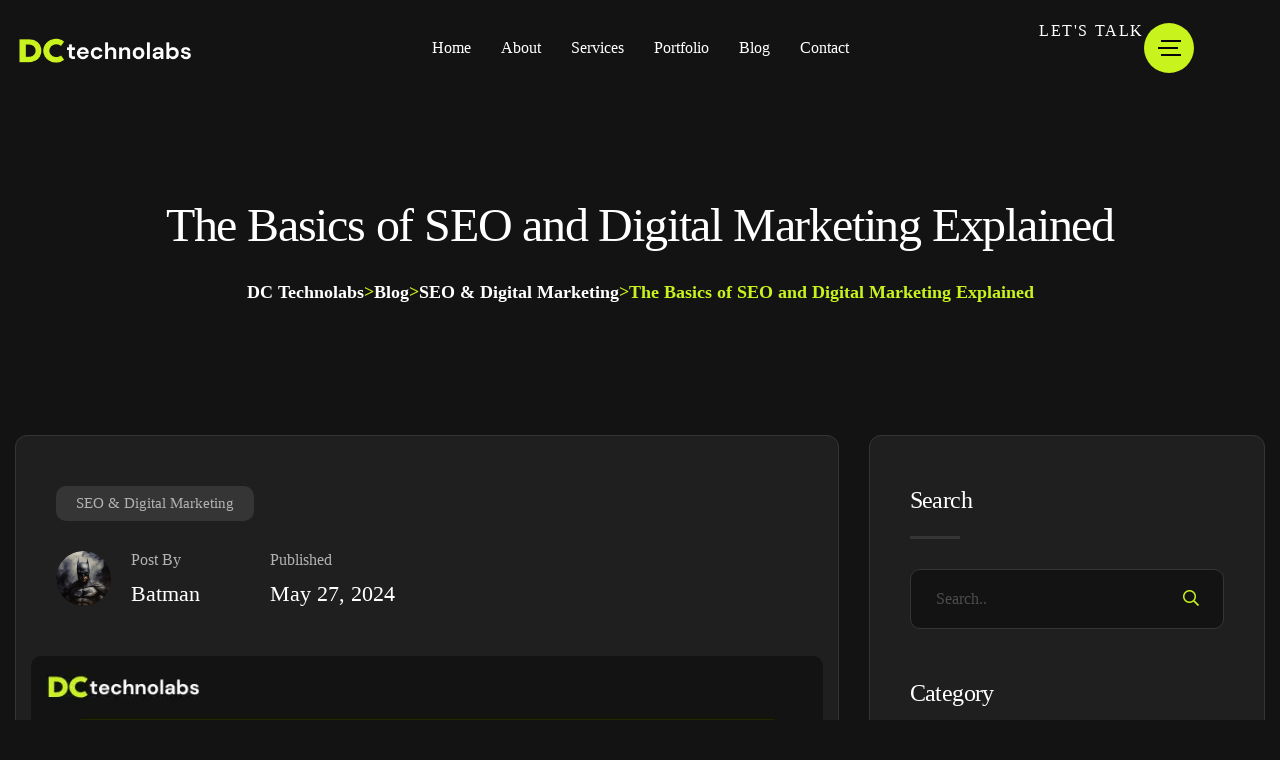

--- FILE ---
content_type: text/html; charset=UTF-8
request_url: https://dctechnolabs.com/the-basics-of-seo-and-digital-marketing-explained/
body_size: 38491
content:
<!DOCTYPE html><html dir="ltr" lang="en-US" prefix="og: https://ogp.me/ns#"><head><script data-no-optimize="1">var litespeed_docref=sessionStorage.getItem("litespeed_docref");litespeed_docref&&(Object.defineProperty(document,"referrer",{get:function(){return litespeed_docref}}),sessionStorage.removeItem("litespeed_docref"));</script> <meta charset="UTF-8"><meta name="viewport" content="width=device-width, initial-scale=1"><link rel="profile" href="https://gmpg.org/xfn/11"><title>The Basics of SEO and Digital Marketing Explained</title><style>img:is([sizes="auto" i], [sizes^="auto," i]) { contain-intrinsic-size: 3000px 1500px }</style><meta name="description" content="Explore the essentials of SEO and digital marketing, including on-page, off-page, and technical SEO strategies to boost your online visibility." /><meta name="robots" content="max-image-preview:large" /><meta name="author" content="Batman"/><link rel="canonical" href="https://dctechnolabs.com/the-basics-of-seo-and-digital-marketing-explained/" /><meta name="generator" content="All in One SEO (AIOSEO) 4.9.3" /><meta property="og:locale" content="en_US" /><meta property="og:site_name" content="DC Technolabs - Change for reason" /><meta property="og:type" content="article" /><meta property="og:title" content="The Basics of SEO and Digital Marketing Explained" /><meta property="og:description" content="Explore the essentials of SEO and digital marketing, including on-page, off-page, and technical SEO strategies to boost your online visibility." /><meta property="og:url" content="https://dctechnolabs.com/the-basics-of-seo-and-digital-marketing-explained/" /><meta property="og:image" content="https://dctechnolabs.com/wp-content/uploads/2024/05/What-is-SEO-Digital-Marketing.webp" /><meta property="og:image:secure_url" content="https://dctechnolabs.com/wp-content/uploads/2024/05/What-is-SEO-Digital-Marketing.webp" /><meta property="og:image:width" content="850" /><meta property="og:image:height" content="520" /><meta property="article:published_time" content="2024-05-27T18:24:54+00:00" /><meta property="article:modified_time" content="2024-06-05T17:49:29+00:00" /><meta name="twitter:card" content="summary_large_image" /><meta name="twitter:title" content="The Basics of SEO and Digital Marketing Explained" /><meta name="twitter:description" content="Explore the essentials of SEO and digital marketing, including on-page, off-page, and technical SEO strategies to boost your online visibility." /><meta name="twitter:image" content="https://dctechnolabs.com/wp-content/uploads/2024/05/What-is-SEO-Digital-Marketing.webp" /> <script type="application/ld+json" class="aioseo-schema">{"@context":"https:\/\/schema.org","@graph":[{"@type":"BlogPosting","@id":"https:\/\/dctechnolabs.com\/the-basics-of-seo-and-digital-marketing-explained\/#blogposting","name":"The Basics of SEO and Digital Marketing Explained","headline":"The Basics of SEO and Digital Marketing Explained","author":{"@id":"https:\/\/dctechnolabs.com\/author\/dctechnolabs-com\/#author"},"publisher":{"@id":"https:\/\/dctechnolabs.com\/#organization"},"image":{"@type":"ImageObject","url":"https:\/\/dctechnolabs.com\/wp-content\/uploads\/2024\/05\/What-is-SEO-Digital-Marketing.webp","width":850,"height":520,"caption":"What is SEO & Digital Marketing"},"datePublished":"2024-05-27T18:24:54+00:00","dateModified":"2024-06-05T17:49:29+00:00","inLanguage":"en-US","mainEntityOfPage":{"@id":"https:\/\/dctechnolabs.com\/the-basics-of-seo-and-digital-marketing-explained\/#webpage"},"isPartOf":{"@id":"https:\/\/dctechnolabs.com\/the-basics-of-seo-and-digital-marketing-explained\/#webpage"},"articleSection":"SEO &amp; Digital Marketing, digital marketing, on-page SEO, SEO practices, technical SEO"},{"@type":"BreadcrumbList","@id":"https:\/\/dctechnolabs.com\/the-basics-of-seo-and-digital-marketing-explained\/#breadcrumblist","itemListElement":[{"@type":"ListItem","@id":"https:\/\/dctechnolabs.com#listItem","position":1,"name":"Home","item":"https:\/\/dctechnolabs.com","nextItem":{"@type":"ListItem","@id":"https:\/\/dctechnolabs.com\/category\/seo-digital-marketing\/#listItem","name":"SEO &amp; Digital Marketing"}},{"@type":"ListItem","@id":"https:\/\/dctechnolabs.com\/category\/seo-digital-marketing\/#listItem","position":2,"name":"SEO &amp; Digital Marketing","item":"https:\/\/dctechnolabs.com\/category\/seo-digital-marketing\/","nextItem":{"@type":"ListItem","@id":"https:\/\/dctechnolabs.com\/the-basics-of-seo-and-digital-marketing-explained\/#listItem","name":"The Basics of SEO and Digital Marketing Explained"},"previousItem":{"@type":"ListItem","@id":"https:\/\/dctechnolabs.com#listItem","name":"Home"}},{"@type":"ListItem","@id":"https:\/\/dctechnolabs.com\/the-basics-of-seo-and-digital-marketing-explained\/#listItem","position":3,"name":"The Basics of SEO and Digital Marketing Explained","previousItem":{"@type":"ListItem","@id":"https:\/\/dctechnolabs.com\/category\/seo-digital-marketing\/#listItem","name":"SEO &amp; Digital Marketing"}}]},{"@type":"Organization","@id":"https:\/\/dctechnolabs.com\/#organization","name":"DC Technolabs","description":"Change for reason","url":"https:\/\/dctechnolabs.com\/"},{"@type":"Person","@id":"https:\/\/dctechnolabs.com\/author\/dctechnolabs-com\/#author","url":"https:\/\/dctechnolabs.com\/author\/dctechnolabs-com\/","name":"Batman","image":{"@type":"ImageObject","@id":"https:\/\/dctechnolabs.com\/the-basics-of-seo-and-digital-marketing-explained\/#authorImage","url":"https:\/\/dctechnolabs.com\/wp-content\/litespeed\/avatar\/7d428af125680a922a0b60e4af3430a9.jpg?ver=1768650240","width":96,"height":96,"caption":"Batman"}},{"@type":"WebPage","@id":"https:\/\/dctechnolabs.com\/the-basics-of-seo-and-digital-marketing-explained\/#webpage","url":"https:\/\/dctechnolabs.com\/the-basics-of-seo-and-digital-marketing-explained\/","name":"The Basics of SEO and Digital Marketing Explained","description":"Explore the essentials of SEO and digital marketing, including on-page, off-page, and technical SEO strategies to boost your online visibility.","inLanguage":"en-US","isPartOf":{"@id":"https:\/\/dctechnolabs.com\/#website"},"breadcrumb":{"@id":"https:\/\/dctechnolabs.com\/the-basics-of-seo-and-digital-marketing-explained\/#breadcrumblist"},"author":{"@id":"https:\/\/dctechnolabs.com\/author\/dctechnolabs-com\/#author"},"creator":{"@id":"https:\/\/dctechnolabs.com\/author\/dctechnolabs-com\/#author"},"image":{"@type":"ImageObject","url":"https:\/\/dctechnolabs.com\/wp-content\/uploads\/2024\/05\/What-is-SEO-Digital-Marketing.webp","@id":"https:\/\/dctechnolabs.com\/the-basics-of-seo-and-digital-marketing-explained\/#mainImage","width":850,"height":520,"caption":"What is SEO & Digital Marketing"},"primaryImageOfPage":{"@id":"https:\/\/dctechnolabs.com\/the-basics-of-seo-and-digital-marketing-explained\/#mainImage"},"datePublished":"2024-05-27T18:24:54+00:00","dateModified":"2024-06-05T17:49:29+00:00"},{"@type":"WebSite","@id":"https:\/\/dctechnolabs.com\/#website","url":"https:\/\/dctechnolabs.com\/","name":"DC Technolabs","description":"Change for reason","inLanguage":"en-US","publisher":{"@id":"https:\/\/dctechnolabs.com\/#organization"}}]}</script> <link rel='dns-prefetch' href='//www.googletagmanager.com' /><link rel='dns-prefetch' href='//fonts.googleapis.com' /><link rel="alternate" type="application/rss+xml" title="DC Technolabs &raquo; Feed" href="https://dctechnolabs.com/feed/" /><link rel="alternate" type="application/rss+xml" title="DC Technolabs &raquo; Comments Feed" href="https://dctechnolabs.com/comments/feed/" /><link rel="alternate" type="application/rss+xml" title="DC Technolabs &raquo; The Basics of SEO and Digital Marketing Explained Comments Feed" href="https://dctechnolabs.com/the-basics-of-seo-and-digital-marketing-explained/feed/" /><style id="litespeed-ccss">ul{box-sizing:border-box}:root{--wp--preset--font-size--normal:16px;--wp--preset--font-size--huge:42px}:root{--wp--preset--aspect-ratio--square:1;--wp--preset--aspect-ratio--4-3:4/3;--wp--preset--aspect-ratio--3-4:3/4;--wp--preset--aspect-ratio--3-2:3/2;--wp--preset--aspect-ratio--2-3:2/3;--wp--preset--aspect-ratio--16-9:16/9;--wp--preset--aspect-ratio--9-16:9/16;--wp--preset--color--black:#000;--wp--preset--color--cyan-bluish-gray:#abb8c3;--wp--preset--color--white:#fff;--wp--preset--color--pale-pink:#f78da7;--wp--preset--color--vivid-red:#cf2e2e;--wp--preset--color--luminous-vivid-orange:#ff6900;--wp--preset--color--luminous-vivid-amber:#fcb900;--wp--preset--color--light-green-cyan:#7bdcb5;--wp--preset--color--vivid-green-cyan:#00d084;--wp--preset--color--pale-cyan-blue:#8ed1fc;--wp--preset--color--vivid-cyan-blue:#0693e3;--wp--preset--color--vivid-purple:#9b51e0;--wp--preset--gradient--vivid-cyan-blue-to-vivid-purple:linear-gradient(135deg,rgba(6,147,227,1) 0%,#9b51e0 100%);--wp--preset--gradient--light-green-cyan-to-vivid-green-cyan:linear-gradient(135deg,#7adcb4 0%,#00d082 100%);--wp--preset--gradient--luminous-vivid-amber-to-luminous-vivid-orange:linear-gradient(135deg,rgba(252,185,0,1) 0%,rgba(255,105,0,1) 100%);--wp--preset--gradient--luminous-vivid-orange-to-vivid-red:linear-gradient(135deg,rgba(255,105,0,1) 0%,#cf2e2e 100%);--wp--preset--gradient--very-light-gray-to-cyan-bluish-gray:linear-gradient(135deg,#eee 0%,#a9b8c3 100%);--wp--preset--gradient--cool-to-warm-spectrum:linear-gradient(135deg,#4aeadc 0%,#9778d1 20%,#cf2aba 40%,#ee2c82 60%,#fb6962 80%,#fef84c 100%);--wp--preset--gradient--blush-light-purple:linear-gradient(135deg,#ffceec 0%,#9896f0 100%);--wp--preset--gradient--blush-bordeaux:linear-gradient(135deg,#fecda5 0%,#fe2d2d 50%,#6b003e 100%);--wp--preset--gradient--luminous-dusk:linear-gradient(135deg,#ffcb70 0%,#c751c0 50%,#4158d0 100%);--wp--preset--gradient--pale-ocean:linear-gradient(135deg,#fff5cb 0%,#b6e3d4 50%,#33a7b5 100%);--wp--preset--gradient--electric-grass:linear-gradient(135deg,#caf880 0%,#71ce7e 100%);--wp--preset--gradient--midnight:linear-gradient(135deg,#020381 0%,#2874fc 100%);--wp--preset--font-size--small:13px;--wp--preset--font-size--medium:20px;--wp--preset--font-size--large:36px;--wp--preset--font-size--x-large:42px;--wp--preset--spacing--20:.44rem;--wp--preset--spacing--30:.67rem;--wp--preset--spacing--40:1rem;--wp--preset--spacing--50:1.5rem;--wp--preset--spacing--60:2.25rem;--wp--preset--spacing--70:3.38rem;--wp--preset--spacing--80:5.06rem;--wp--preset--shadow--natural:6px 6px 9px rgba(0,0,0,.2);--wp--preset--shadow--deep:12px 12px 50px rgba(0,0,0,.4);--wp--preset--shadow--sharp:6px 6px 0px rgba(0,0,0,.2);--wp--preset--shadow--outlined:6px 6px 0px -3px rgba(255,255,255,1),6px 6px rgba(0,0,0,1);--wp--preset--shadow--crisp:6px 6px 0px rgba(0,0,0,1)}.fab,.fal,.far,.fas{-moz-osx-font-smoothing:grayscale;-webkit-font-smoothing:antialiased;display:inline-block;font-style:normal;font-variant:normal;text-rendering:auto;line-height:1}.fa-angle-double-up:before{content:'\f102'}.fa-envelope:before{content:'\f0e0'}.fa-facebook-f:before{content:'\f39e'}.fa-instagram:before{content:'\f16d'}.fa-linkedin-in:before{content:'\f0e1'}.fa-map-marker-alt:before{content:'\f3c5'}.fa-phone:before{content:'\f095'}.fa-search:before{content:'\f002'}.fa-times:before{content:'\f00d'}.fa-twitter:before{content:'\f099'}.fab{font-family:'Font Awesome 5 Brands'}.fal{font-weight:300}.fal,.far{font-family:'Font Awesome 5 Pro'}.far{font-weight:400}.fas{font-family:'Font Awesome 5 Pro';font-weight:900}body,html{max-width:100%;-moz-osx-font-smoothing:grayscale;-webkit-font-smoothing:antialiased}body{color:var(--noxfolio-body-color);font-family:var(--noxfolio-primary-font);font-size:16px;font-weight:400;line-height:1.85;overflow-x:hidden;word-wrap:break-word;background-color:var(--noxfolio-dark-light-color)}*{margin:0;padding:0;-webkit-box-sizing:border-box;box-sizing:border-box}*,:after,:before{-webkit-box-sizing:border-box;box-sizing:border-box}article,header,main,nav{display:block}i,span,a{display:inline-block}img{max-width:100%;height:auto;vertical-align:middle;border-style:none}ul{padding:0 0 0 20px;margin:0 0 20px;list-style-position:inside}ul li:not(:last-child){margin-bottom:10px}a{color:var(--noxfolio-primary-color);text-decoration:none;background-color:rgba(0,0,0,0)}.fal,.far{font-family:"Font Awesome 5 Pro"!important}p{margin:0 0 20px}h1,h4,h6{font-family:var(--noxfolio-secondary-font);font-weight:500;line-height:1.2;letter-spacing:-.025em;margin:0 0 20px}h1,h4,h4 a,h6{color:var(--noxfolio-headline-color)}h1{font-size:60px}h4{font-size:24px}h6{font-size:16px}::-webkit-scrollbar{background-color:#c0c0c2;width:6px}::-webkit-scrollbar-thumb{background-color:#000}.elementor-widget-text-editor p:last-child{margin:0}.elementor-heading-title{margin:0}.fontawesome-regular-icon .fas{font-family:"Font Awesome 5 Pro";font-weight:400}.clearfix:after{display:block;clear:both;content:""}.noxfolio-body-content{position:relative;display:-webkit-box;display:-ms-flexbox;display:flex;-webkit-box-orient:vertical;-webkit-box-direction:normal;-ms-flex-direction:column;flex-direction:column;min-height:100vh;overflow-x:hidden}.container{width:100%;max-width:var(--noxfolio-container-width);margin:auto;padding-left:15px;padding-right:15px}.container.have-sidebar{display:-webkit-box;display:-ms-flexbox;display:flex;-ms-flex-wrap:wrap;flex-wrap:wrap;-webkit-box-pack:justify;-ms-flex-pack:justify;justify-content:space-between}.container.have-sidebar .content-area{-webkit-box-flex:0;-ms-flex:0 0 65.892%;flex:0 0 65.892%;width:65.892%}@media only screen and (max-width:1024px){.container.have-sidebar .content-area{-webkit-box-flex:0;-ms-flex:0 0 100%;flex:0 0 100%;width:100%}}.container.have-sidebar .sidebar-area{-webkit-box-flex:0;-ms-flex:0 0 34.108%;flex:0 0 34.108%;width:34.108%;padding-left:30px}@media only screen and (max-width:1024px){.container.have-sidebar .sidebar-area{-webkit-box-flex:0;-ms-flex:0 0 100%;flex:0 0 100%;width:100%;margin-top:80px;padding-left:0}}.container-gap{padding-bottom:130px}@media only screen and (max-width:1024px){.container-gap{padding-bottom:100px}}input,button{display:block;width:100%;height:60px;padding:0 25px;font-family:var(--noxfolio-secondary-font);font-size:16px;font-weight:400;color:#4c4c4c;background-color:var(--noxfolio-secondary-color);border:1px solid var(--noxfolio-border-color);border-radius:10px}::-webkit-input-placeholder{color:inherit;opacity:1;font-size:inherit}::-moz-placeholder{color:inherit;opacity:1;font-size:inherit}:-ms-input-placeholder{color:inherit;opacity:1;font-size:inherit}::-ms-input-placeholder{color:inherit;opacity:1;font-size:inherit}::placeholder{color:inherit;opacity:1;font-size:inherit}[type=search]{outline-offset:-2px;-webkit-appearance:none}[type=search]::-ms-clear{display:none;width:0;height:0}[type=search]::-ms-reveal{display:none;width:0;height:0}input[type=search]::-webkit-search-decoration,input[type=search]::-webkit-search-cancel-button,input[type=search]::-webkit-search-results-button,input[type=search]::-webkit-search-results-decoration{-webkit-appearance:none}::-webkit-file-upload-button{font:inherit;-webkit-appearance:button;height:100%;background-color:rgba(0,0,0,0);border:none;color:var(--noxfolio-white-color)}::-webkit-calendar-picker-indicator{-webkit-filter:invert(.3);filter:invert(.3)}button,[type=submit]{-webkit-appearance:button}button::-moz-focus-inner,[type=submit]::-moz-focus-inner{padding:0;border-style:none}button[type=submit]{width:auto;height:auto;padding:15px 35px;font-family:var(--noxfolio-primary-font);font-size:16px;font-weight:600;line-height:1.25;text-transform:capitalize;text-decoration:none;color:var(--noxfolio-dark-color);background-color:var(--noxfolio-primary-color);border:none;border-radius:15px}button[type=submit] i{margin-left:10px}.site-header{position:relative;z-index:999}.entry-post-details{padding:50px 40px;border-radius:12px;background-color:var(--noxfolio-secondary-color);border:1px solid var(--noxfolio-border-color)}@media only screen and (max-width:767px){.entry-post-details{padding:40px 30px}}.entry-post-details .entry-media{overflow:hidden;border-radius:10px;margin:0 -25px 45px}@media only screen and (max-width:767px){.entry-post-details .entry-media{margin:0 -15px 35px}}.entry-post-details .entry-content-top{margin-bottom:50px}.entry-post-details .post-categories{display:-webkit-box;display:-ms-flexbox;display:flex;-ms-flex-wrap:wrap;flex-wrap:wrap;gap:10px;margin:0 0 30px;padding:0;list-style:none}.entry-post-details .post-categories li{margin:0}.entry-post-details .post-categories a{font-family:var(--noxfolio-secondary-font);font-size:15px;font-weight:500;text-transform:capitalize;line-height:1;padding:10px 20px;color:var(--noxfolio-body-color);background-color:var(--noxfolio-border-color);border-radius:10px}.entry-post-details .post-date-author{display:-webkit-box;display:-ms-flexbox;display:flex;-webkit-box-align:center;-ms-flex-align:center;align-items:center;line-height:1}@media only screen and (max-width:479px){.entry-post-details .post-date-author{-ms-flex-wrap:wrap;flex-wrap:wrap}}.entry-post-details .post-date-author .author-img{margin-right:20px}.entry-post-details .post-date-author .author-img img{border-radius:50%}.entry-post-details .post-date-author .post-by{margin-right:70px}@media only screen and (max-width:767px){.entry-post-details .post-date-author .post-by{margin-right:40px}}@media only screen and (max-width:479px){.entry-post-details .post-date-author .post-by{margin-right:0}}@media only screen and (max-width:479px){.entry-post-details .post-date-author .post-date{-webkit-box-flex:0;-ms-flex:0 0 100%;flex:0 0 100%;margin-top:25px}}.entry-post-details .post-date-author span{font-family:var(--noxfolio-secondary-font);font-size:16px;font-weight:400;display:block;margin-bottom:15px}@media only screen and (max-width:767px){.entry-post-details .post-date-author span{font-size:14px}}.entry-post-details .post-date-author .text-big{font-family:var(--noxfolio-secondary-font);font-size:22px;font-weight:500;color:var(--noxfolio-white-color);margin:0}@media only screen and (max-width:1024px){.entry-post-details .post-date-author .text-big{font-size:20px}}@media only screen and (max-width:767px){.entry-post-details .post-date-author .text-big{font-size:18px}}.primary-sidebar{padding:50px 40px;border-radius:12px;background-color:var(--noxfolio-secondary-color);border:1px solid var(--noxfolio-border-color)}@media only screen and (min-width:1025px)and (max-width:1200px){.primary-sidebar{padding:45px 30px}}@media only screen and (max-width:479px){.primary-sidebar{padding:40px 30px}}.widget:not(:last-child){margin-bottom:50px}.widget ul{padding:0;list-style:none;margin:0}.widget ul li{margin:0}.widget .widget-title{font-size:24px;margin:0 0 30px;padding:0 0 25px;position:relative}.widget .widget-title:after{position:absolute;content:"";left:0;bottom:0;width:50px;height:3px;background-color:var(--noxfolio-border-color)}.widget a{color:var(--noxfolio-body-color)}.widget.widget_search form{position:relative}.widget.widget_search input{padding:0 55px 0 25px;background-color:var(--noxfolio-dark-light-color)}.widget.widget_search button[type=submit]{padding:0;color:var(--noxfolio-primary-color);background-color:rgba(0,0,0,0);position:absolute;right:25px;top:50%;-webkit-transform:translateY(-50%);-ms-transform:translateY(-50%);transform:translateY(-50%);width:auto;height:auto}.widget.widget_categories li{display:-webkit-box;display:-ms-flexbox;display:flex;-ms-flex-wrap:wrap;flex-wrap:wrap;-webkit-box-pack:justify;-ms-flex-pack:justify;justify-content:space-between;font-family:var(--noxfolio-secondary-font);font-size:16px;font-weight:500;text-transform:capitalize;line-height:1.4}.widget.widget_categories li:not(:last-child){margin-bottom:18px}.widget.widget_categories li a{position:relative;max-width:calc(100% - 30px)}.widget.widget_categories li a:before{content:"";font-family:"Font Awesome 5 Pro";font-size:14px;font-weight:400;vertical-align:middle;margin-right:8px}.page-title-wrapper{position:relative;padding-top:100px;padding-bottom:130px;background-size:cover;background-position:center;text-align:center;line-height:1;z-index:1}@media only screen and (max-width:1024px){.page-title-wrapper{padding-top:70px;padding-bottom:100px}}.page-title-wrapper:before{content:"";position:absolute;left:0;top:0;width:100%;height:100%;z-index:-1}.page-title-wrapper .page-title{font-size:48px;margin:0;color:var(--noxfolio-white-color);line-height:1.25}@media only screen and (max-width:1024px){.page-title-wrapper .page-title{font-size:42px}}@media only screen and (max-width:767px){.page-title-wrapper .page-title{font-size:36px}}@media only screen and (max-width:479px){.page-title-wrapper .page-title{font-size:32px}}.page-title-wrapper .noxfolio-breadcrumb{display:-webkit-inline-box;display:-ms-inline-flexbox;display:inline-flex;-webkit-box-align:center;-ms-flex-align:center;align-items:center;-webkit-box-pack:center;-ms-flex-pack:center;justify-content:center;-ms-flex-wrap:wrap;flex-wrap:wrap;margin-top:25px;font-size:18px;font-weight:600;line-height:1.4;color:var(--noxfolio-primary-color)}@media only screen and (max-width:767px){.page-title-wrapper .noxfolio-breadcrumb{font-size:16px;margin-top:20px}}.page-title-wrapper .noxfolio-breadcrumb a{color:var(--noxfolio-white-color)}.back-to-top{position:fixed;right:0;bottom:30px;display:-webkit-inline-box;display:-ms-inline-flexbox;display:inline-flex;-webkit-box-align:center;-ms-flex-align:center;align-items:center;-webkit-box-pack:center;-ms-flex-pack:center;justify-content:center;width:50px;height:50px;z-index:22;color:var(--noxfolio-secondary-color);background-color:var(--noxfolio-primary-color);border-radius:5px;font-size:20px;opacity:0;visibility:hidden}@media only screen and (max-width:767px){.back-to-top{bottom:20px}}.noxfolio-offcanvas-wrapper{position:fixed;left:0;top:0;width:100vw;height:100vh;z-index:9999;display:-webkit-box;display:-ms-flexbox;display:flex;-webkit-box-pack:end;-ms-flex-pack:end;justify-content:flex-end}.noxfolio-offcanvas-wrapper .offcanvas-overly{position:fixed;left:0;top:0;width:100%;height:100%;z-index:1;background:rgba(0,0,0,.7)}.noxfolio-offcanvas-wrapper .offcanvas-container{position:relative;z-index:2;max-width:100%;height:100%;overflow:hidden;width:420px;background-color:var(--noxfolio-dark-light-color);overflow-y:scroll}.noxfolio-offcanvas-wrapper .offcanvas-container::-webkit-scrollbar{width:0}.noxfolio-offcanvas-wrapper .offcanvas-container .offcanvas-close{position:absolute;left:0;top:0;width:45px;height:45px;display:-webkit-box;display:-ms-flexbox;display:flex;-webkit-box-align:center;-ms-flex-align:center;align-items:center;-webkit-box-pack:center;-ms-flex-pack:center;justify-content:center;font-size:18px;color:var(--noxfolio-primary-color);background-color:var(--noxfolio-dark-color);z-index:2}.noxfolio-offcanvas .offcanvas-toggle-wrapper{display:-webkit-box;display:-ms-flexbox;display:flex}.noxfolio-offcanvas .offcanvas-toggle{display:-webkit-inline-box;display:-ms-inline-flexbox;display:inline-flex;-webkit-box-align:center;-ms-flex-align:center;align-items:center;-webkit-box-pack:center;-ms-flex-pack:center;justify-content:center}.noxfolio-offcanvas .offcanvas-toggle.line-icon{display:-webkit-box;display:-ms-flexbox;display:flex;-webkit-box-align:center;-ms-flex-align:center;align-items:center;-webkit-box-pack:center;-ms-flex-pack:center;justify-content:center;width:50px;height:50px;border-radius:50%;background-color:var(--noxfolio-primary-color)}.noxfolio-offcanvas .offcanvas-toggle.line-icon .toggle-inner{display:-webkit-box;display:-ms-flexbox;display:flex;-webkit-box-orient:vertical;-webkit-box-direction:normal;-ms-flex-direction:column;flex-direction:column;width:23px}.noxfolio-offcanvas .offcanvas-toggle.line-icon .toggle-inner span{width:20px;height:2px;background-color:var(--noxfolio-dark-color)}.noxfolio-offcanvas .offcanvas-toggle.line-icon .toggle-inner span:nth-child(1),.noxfolio-offcanvas .offcanvas-toggle.line-icon .toggle-inner span:nth-child(3){margin-left:auto}.noxfolio-offcanvas .offcanvas-toggle.line-icon .toggle-inner span:nth-child(2){margin:5px 0}.noxfolio-offcanvas .noxfolio-offcanvas-wrapper{z-index:0;visibility:hidden}.noxfolio-offcanvas .noxfolio-offcanvas-wrapper .offcanvas-container{-webkit-transform:translateX(100%);-ms-transform:translateX(100%);transform:translateX(100%);opacity:0;visibility:hidden}.noxfolio-offcanvas .noxfolio-offcanvas-wrapper .offcanvas-overly{opacity:0;visibility:hidden}.noxfolio-site-logo{font-family:var(--noxfolio-secondary-font);font-size:32px;font-weight:600;line-height:1.35;text-transform:capitalize}.noxfolio-site-logo a{color:var(--noxfolio-headline-color)}.noxfolio-site-logo a img{max-width:175px}.noxfolio-nav-menu{display:-webkit-box;display:-ms-flexbox;display:flex;-webkit-box-align:center;-ms-flex-align:center;align-items:center}.noxfolio-nav-menu .nav-menu-wrapper{-webkit-box-flex:1;-ms-flex-positive:1;flex-grow:1}.noxfolio-nav-menu .nav-menu-wrapper ul{margin:0;padding:0;list-style:none;display:-webkit-box;display:-ms-flexbox;display:flex;-ms-flex-wrap:wrap;flex-wrap:wrap;-webkit-box-pack:center;-ms-flex-pack:center;justify-content:center}.noxfolio-nav-menu .nav-menu-wrapper ul.primary-menu>li{height:95px}.noxfolio-nav-menu .nav-menu-wrapper ul.primary-menu>li>a{height:100%}.noxfolio-nav-menu .nav-menu-wrapper a{position:relative;display:-webkit-box;display:-ms-flexbox;display:flex;-webkit-box-align:center;-ms-flex-align:center;align-items:center;padding:5px;color:var(--noxfolio-headline-color);font-family:var(--noxfolio-secondary-font);font-size:16px;font-weight:500;text-transform:capitalize;line-height:1.4}.noxfolio-nav-menu .nav-menu-wrapper li{display:-webkit-box;display:-ms-flexbox;display:flex;-webkit-box-align:center;-ms-flex-align:center;align-items:center;-webkit-box-pack:center;-ms-flex-pack:center;justify-content:center;margin:0 15px;position:relative;height:100%}@media only screen and (max-width:1349px){.noxfolio-nav-menu .nav-menu-wrapper li{margin:0 10px}}.noxfolio-nav-menu .navbar-toggler{width:50px;height:42px;border:1px solid var(--noxfolio-headline-color);border-radius:5px;-webkit-box-align:center;-ms-flex-align:center;align-items:center;-webkit-box-pack:center;-ms-flex-pack:center;justify-content:center;display:none}.noxfolio-nav-menu .navbar-toggler .line{height:2px;width:30px;display:block;margin:6px auto;background-color:var(--noxfolio-headline-color)}.noxfolio-nav-menu .slide-panel-wrapper{display:none}.noxfolio-nav-menu .slide-panel-wrapper .slide-panel-overly{position:fixed;left:0;top:0;width:100%;height:100vh;z-index:9998;background-color:rgba(0,0,0,.15);visibility:hidden;opacity:0}.noxfolio-nav-menu .slide-panel-wrapper .slide-panel-content{position:fixed;z-index:9999;background-color:var(--noxfolio-secondary-color);overflow:hidden;width:340px;height:100vh;left:0;top:0;-webkit-transform:translateX(-100%);-ms-transform:translateX(-100%);transform:translateX(-100%);opacity:0;overflow-y:scroll;padding:50px 30px 40px}.noxfolio-nav-menu .slide-panel-wrapper .slide-panel-content::-webkit-scrollbar{width:0}@media only screen and (max-width:479px){.noxfolio-nav-menu .slide-panel-wrapper .slide-panel-content{width:calc(100% - 40px)}}.noxfolio-nav-menu .slide-panel-wrapper .slide-panel-close{position:absolute;top:20px;right:30px;z-index:2;font-size:28px;line-height:1;color:var(--noxfolio-headline-color)}.noxfolio-nav-menu .slide-panel-wrapper .slide-panel-logo{font-size:30px;font-weight:700;line-height:1;color:var(--noxfolio-headline-color);margin-bottom:40px;max-width:150px}.noxfolio-nav-menu .slide-panel-wrapper .slide-panel-menu ul{margin:0;padding:0;list-style:none}.noxfolio-nav-menu .slide-panel-wrapper .slide-panel-menu ul.primary-menu{border-top:1px solid var(--noxfolio-border-color)}.noxfolio-nav-menu .slide-panel-wrapper .slide-panel-menu a{position:relative;display:-webkit-box;display:-ms-flexbox;display:flex;-webkit-box-pack:justify;-ms-flex-pack:justify;justify-content:space-between;padding:15px 45px 15px 0;color:var(--noxfolio-headline-color);font-family:var(--noxfolio-secondary-font);font-size:16px;font-weight:500;line-height:1.4;text-transform:capitalize;border-bottom:1px solid var(--noxfolio-border-color)}.noxfolio-nav-menu .slide-panel-wrapper .slide-panel-menu li{margin:0}@media only screen and (max-width:1200px){.noxfolio-nav-menu.mobile-expand-xl{-webkit-box-pack:end;-ms-flex-pack:end;justify-content:flex-end}.noxfolio-nav-menu.mobile-expand-xl .nav-menu-wrapper{display:none}.noxfolio-nav-menu.mobile-expand-xl .navbar-toggler{display:-webkit-inline-box;display:-ms-inline-flexbox;display:inline-flex}.noxfolio-nav-menu.mobile-expand-xl .slide-panel-wrapper{display:block}}.noxfolio-search-form{display:-webkit-box;display:-ms-flexbox;display:flex}.noxfolio-search-form .search-submit{padding:0;width:80px;-webkit-box-flex:0;-ms-flex:0 0 80px;flex:0 0 80px;height:70px}.noxfolio-search-form .search-submit i{margin:0}:root{--noxfolio-container-width:1320px;--noxfolio-boxed-width:1530px;--noxfolio-primary-font:Inter;--noxfolio-secondary-font:DM Sans;--noxfolio-primary-color:#c9f31d;--noxfolio-secondary-color:#1f1f1f;--noxfolio-body-color:#b1b1b1;--noxfolio-headline-color:#fff;--noxfolio-border-color:#353535;--noxfolio-dark-color:#070707;--noxfolio-dark-light-color:#131313;--noxfolio-white-color:#fff;--e-global-color-noxfolio_primary:#c9f31d;--e-global-color-noxfolio_secondary:#1f1f1f;--e-global-color-noxfolio_body:#b1b1b1;--e-global-color-noxfolio_headline:#fff;--e-global-color-noxfolio_border:#353535;--e-global-color-noxfolio_dark:#070707;--e-global-color-noxfolio_dark_light:#131313;--e-global-color-noxfolio_white:#fff}.noxfolio-nav-menu .slide-panel-wrapper .slide-panel-logo{max-width:200px}#backToTop{margin-bottom:65px!important}.elementor-21 .elementor-element.elementor-element-8dbbf6d{--display:flex;--flex-direction:row;--container-widget-width:calc((1 - var(--container-widget-flex-grow))*100%);--container-widget-height:100%;--container-widget-flex-grow:1;--container-widget-align-self:stretch;--flex-wrap-mobile:wrap;--justify-content:space-between;--align-items:center}.elementor-21 .elementor-element.elementor-element-3b99991{--display:flex;--padding-top:0px;--padding-bottom:0px;--padding-left:15px;--padding-right:15px}.elementor-21 .elementor-element.elementor-element-0b8d4de .noxfolio-site-logo{text-align:left}.elementor-21 .elementor-element.elementor-element-0b8d4de .noxfolio-site-logo a img{max-width:80%}.elementor-21 .elementor-element.elementor-element-0b8d4de{width:var(--container-widget-width,100%);max-width:100%;--container-widget-width:100%;--container-widget-flex-grow:0}.elementor-21 .elementor-element.elementor-element-77ee7dd{--display:flex;--flex-direction:column;--container-widget-width:calc((1 - var(--container-widget-flex-grow))*100%);--container-widget-height:initial;--container-widget-flex-grow:0;--container-widget-align-self:initial;--flex-wrap-mobile:wrap;--align-items:center;--padding-top:0px;--padding-bottom:0px;--padding-left:15px;--padding-right:15px}.elementor-21 .elementor-element.elementor-element-9f72fe4 .elementor-heading-title{font-size:16px;text-transform:uppercase;line-height:1em;letter-spacing:.1em}.elementor-21 .elementor-element.elementor-element-d550c15 .noxfolio-nav-menu{min-height:95px;justify-content:flex-end}.elementor-21 .elementor-element.elementor-element-a775003{--display:flex;--flex-direction:row;--container-widget-width:calc((1 - var(--container-widget-flex-grow))*100%);--container-widget-height:100%;--container-widget-flex-grow:1;--container-widget-align-self:stretch;--flex-wrap-mobile:wrap;--justify-content:flex-end;--align-items:center;--gap:0px 20px;--padding-top:0px;--padding-bottom:0px;--padding-left:15px;--padding-right:15px}.elementor-21 .elementor-element.elementor-element-9d6425a .elementor-heading-title{font-size:16px;text-transform:uppercase;line-height:1em;letter-spacing:.1em}.elementor-21 .elementor-element.elementor-element-68b8ab4 .offcanvas-toggle-wrapper{justify-content:start}@media (max-width:1200px){.elementor-21 .elementor-element.elementor-element-77ee7dd{--flex-direction:row;--container-widget-width:calc((1 - var(--container-widget-flex-grow))*100%);--container-widget-height:100%;--container-widget-flex-grow:1;--container-widget-align-self:stretch;--flex-wrap-mobile:wrap;--justify-content:flex-end;--align-items:center;--gap:0px 30px}}@media (min-width:768px){.elementor-21 .elementor-element.elementor-element-8dbbf6d{--content-width:1650px}.elementor-21 .elementor-element.elementor-element-3b99991{--width:20%}.elementor-21 .elementor-element.elementor-element-77ee7dd{--width:60%}.elementor-21 .elementor-element.elementor-element-a775003{--width:20%}}@media (max-width:767px){.elementor-21 .elementor-element.elementor-element-3b99991{--width:55%}.elementor-21 .elementor-element.elementor-element-0b8d4de .noxfolio-site-logo img{width:80%}.elementor-21 .elementor-element.elementor-element-0b8d4de .noxfolio-site-logo a img{max-width:80%}.elementor-21 .elementor-element.elementor-element-0b8d4de{--container-widget-width:90%;--container-widget-flex-grow:0;width:var(--container-widget-width,90%);max-width:90%}.elementor-21 .elementor-element.elementor-element-77ee7dd{--width:45%}.elementor-21 .elementor-element.elementor-element-d550c15 .noxfolio-nav-menu{min-height:60px}}.elementor-19 .elementor-element.elementor-element-d6b8226{--display:flex;--padding-top:80px;--padding-bottom:50px;--padding-left:50px;--padding-right:50px}.elementor-19 .elementor-element.elementor-element-bb39e21{text-align:left}.elementor-19 .elementor-element.elementor-element-bb39e21 img{width:282px;height:54px}.elementor-19 .elementor-element.elementor-element-bb39e21>.elementor-widget-container{margin:0 0 45px}.elementor-19 .elementor-element.elementor-element-e426ea4 .elementor-heading-title{font-size:24px;line-height:1.4em}.elementor-19 .elementor-element.elementor-element-e426ea4>.elementor-widget-container{margin:0 0 25px}.elementor-19 .elementor-element.elementor-element-bfe13f3 .elementor-heading-title{font-size:20px}.elementor-19 .elementor-element.elementor-element-bfe13f3>.elementor-widget-container{margin:40px 0 25px}.elementor-19 .elementor-element.elementor-element-f00340a .elementor-icon-list-items:not(.elementor-inline-items) .elementor-icon-list-item:not(:last-child){padding-bottom:calc(20px/2)}.elementor-19 .elementor-element.elementor-element-f00340a .elementor-icon-list-items:not(.elementor-inline-items) .elementor-icon-list-item:not(:first-child){margin-top:calc(20px/2)}.elementor-19 .elementor-element.elementor-element-f00340a{--e-icon-list-icon-size:16px;--icon-vertical-align:flex-start;--icon-vertical-offset:8px}.elementor-19 .elementor-element.elementor-element-f00340a .elementor-icon-list-icon{padding-right:10px}.elementor-19 .elementor-element.elementor-element-f00340a .elementor-icon-list-item>a{font-size:18px;font-weight:400;line-height:1.8em}.elementor-19 .elementor-element.elementor-element-f00340a .elementor-icon-list-text{color:var(--e-global-color-noxfolio_body)}.elementor-19 .elementor-element.elementor-element-243f02a .elementor-heading-title{font-size:20px}.elementor-19 .elementor-element.elementor-element-243f02a>.elementor-widget-container{margin:35px 0 25px}.elementor-19 .elementor-element.elementor-element-6f9c52d{--grid-template-columns:repeat(0,auto);--icon-size:15px;--grid-column-gap:10px;--grid-row-gap:0px}.elementor-19 .elementor-element.elementor-element-6f9c52d .elementor-widget-container{text-align:left}.elementor-19 .elementor-element.elementor-element-6f9c52d .elementor-social-icon{background-color:var(--e-global-color-noxfolio_white);--icon-padding:.8em}.elementor-19 .elementor-element.elementor-element-6f9c52d .elementor-social-icon i{color:var(--e-global-color-noxfolio_secondary)}.elementor-19 .elementor-element.elementor-element-6f9c52d .elementor-icon{border-radius:50%}.elementor-screen-only{position:absolute;top:-10000em;width:1px;height:1px;margin:-1px;padding:0;overflow:hidden;clip:rect(0,0,0,0);border:0}.elementor *,.elementor :after,.elementor :before{box-sizing:border-box}.elementor a{box-shadow:none;text-decoration:none}.elementor img{height:auto;max-width:100%;border:none;border-radius:0;box-shadow:none}.elementor-element{--flex-direction:initial;--flex-wrap:initial;--justify-content:initial;--align-items:initial;--align-content:initial;--gap:initial;--flex-basis:initial;--flex-grow:initial;--flex-shrink:initial;--order:initial;--align-self:initial;flex-basis:var(--flex-basis);flex-grow:var(--flex-grow);flex-shrink:var(--flex-shrink);order:var(--order);align-self:var(--align-self)}:root{--page-title-display:block}.elementor-widget{position:relative}.elementor-widget:not(:last-child){margin-bottom:20px}.elementor-grid{display:grid;grid-column-gap:var(--grid-column-gap);grid-row-gap:var(--grid-row-gap)}.elementor-grid .elementor-grid-item{min-width:0}.elementor-grid-0 .elementor-grid{display:inline-block;width:100%;word-spacing:var(--grid-column-gap);margin-bottom:calc(-1*var(--grid-row-gap))}.elementor-grid-0 .elementor-grid .elementor-grid-item{display:inline-block;margin-bottom:var(--grid-row-gap);word-break:break-word}.e-con{--border-radius:0;--border-top-width:0px;--border-right-width:0px;--border-bottom-width:0px;--border-left-width:0px;--border-style:initial;--border-color:initial;--container-widget-width:100%;--container-widget-height:initial;--container-widget-flex-grow:0;--container-widget-align-self:initial;--content-width:min(100%,var(--container-max-width,1140px));--width:100%;--min-height:initial;--height:auto;--text-align:initial;--margin-top:0px;--margin-right:0px;--margin-bottom:0px;--margin-left:0px;--padding-top:var(--container-default-padding-top,10px);--padding-right:var(--container-default-padding-right,10px);--padding-bottom:var(--container-default-padding-bottom,10px);--padding-left:var(--container-default-padding-left,10px);--position:relative;--z-index:revert;--overflow:visible;--gap:var(--widgets-spacing,20px);--overlay-mix-blend-mode:initial;--overlay-opacity:1;--e-con-grid-template-columns:repeat(3,1fr);--e-con-grid-template-rows:repeat(2,1fr);position:var(--position);width:var(--width);min-width:0;min-height:var(--min-height);height:var(--height);border-radius:var(--border-radius);z-index:var(--z-index);overflow:var(--overflow);--flex-wrap-mobile:wrap;margin-block-start:var(--margin-block-start);margin-inline-end:var(--margin-inline-end);margin-block-end:var(--margin-block-end);margin-inline-start:var(--margin-inline-start);padding-inline-start:var(--padding-inline-start);padding-inline-end:var(--padding-inline-end);--margin-block-start:var(--margin-top);--margin-block-end:var(--margin-bottom);--margin-inline-start:var(--margin-left);--margin-inline-end:var(--margin-right);--padding-inline-start:var(--padding-left);--padding-inline-end:var(--padding-right);--padding-block-start:var(--padding-top);--padding-block-end:var(--padding-bottom);--border-block-start-width:var(--border-top-width);--border-block-end-width:var(--border-bottom-width);--border-inline-start-width:var(--border-left-width);--border-inline-end-width:var(--border-right-width)}.e-con.e-flex{--flex-direction:column;--flex-basis:auto;--flex-grow:0;--flex-shrink:1;flex:var(--flex-grow) var(--flex-shrink) var(--flex-basis)}.e-con-full,.e-con>.e-con-inner{text-align:var(--text-align);padding-block-start:var(--padding-block-start);padding-block-end:var(--padding-block-end)}.e-con-full.e-flex,.e-con.e-flex>.e-con-inner{flex-direction:var(--flex-direction)}.e-con,.e-con>.e-con-inner{display:var(--display)}.e-con-boxed.e-flex{flex-direction:column;flex-wrap:nowrap;justify-content:normal;align-items:normal;align-content:normal}.e-con-boxed{text-align:initial;gap:initial}.e-con.e-flex>.e-con-inner{flex-wrap:var(--flex-wrap);justify-content:var(--justify-content);align-items:var(--align-items);align-content:var(--align-content);flex-basis:auto;flex-grow:1;flex-shrink:1;align-self:auto}.e-con>.e-con-inner{gap:var(--gap);width:100%;max-width:var(--content-width);margin:0 auto;padding-inline-start:0;padding-inline-end:0;height:100%}.e-con .elementor-widget.elementor-widget{margin-block-end:0}.e-con:before{content:var(--background-overlay);display:block;position:absolute;mix-blend-mode:var(--overlay-mix-blend-mode);opacity:var(--overlay-opacity);border-radius:var(--border-radius);border-style:var(--border-style);border-color:var(--border-color);border-block-start-width:var(--border-block-start-width);border-inline-end-width:var(--border-inline-end-width);border-block-end-width:var(--border-block-end-width);border-inline-start-width:var(--border-inline-start-width);top:calc(0px - var(--border-top-width));left:calc(0px - var(--border-left-width));width:max(100% + var(--border-left-width) + var(--border-right-width),100%);height:max(100% + var(--border-top-width) + var(--border-bottom-width),100%)}.e-con .elementor-widget{min-width:0}.e-con>.elementor-widget>.elementor-widget-container{height:100%}.elementor.elementor .e-con>.elementor-widget{max-width:100%}@media (max-width:767px){.e-con.e-flex{--width:100%;--flex-wrap:var(--flex-wrap-mobile)}}.elementor-heading-title{padding:0;margin:0;line-height:1}.elementor-icon{display:inline-block;line-height:1;color:#69727d;font-size:50px;text-align:center}.elementor-icon i{width:1em;height:1em;position:relative;display:block}.elementor-icon i:before{position:absolute;left:50%;transform:translateX(-50%)}.elementor-shape-rounded .elementor-icon{border-radius:10%}.elementor .elementor-element ul.elementor-icon-list-items{padding:0}@media (max-width:767px){.elementor .elementor-hidden-mobile{display:none}}@media (min-width:768px) and (max-width:1024px){.elementor .elementor-hidden-tablet{display:none}}@media (min-width:1025px) and (max-width:1200px){.elementor .elementor-hidden-tablet_extra{display:none}}@media (min-width:1201px) and (max-width:1366px){.elementor .elementor-hidden-laptop{display:none}}@media (min-width:1367px) and (max-width:99999px){.elementor .elementor-hidden-desktop{display:none}}.elementor-21 .elementor-element.elementor-element-8dbbf6d{--display:flex;--flex-direction:row;--container-widget-width:calc((1 - var(--container-widget-flex-grow))*100%);--container-widget-height:100%;--container-widget-flex-grow:1;--container-widget-align-self:stretch;--flex-wrap-mobile:wrap;--justify-content:space-between;--align-items:center}.elementor-21 .elementor-element.elementor-element-3b99991{--display:flex;--padding-top:0px;--padding-bottom:0px;--padding-left:15px;--padding-right:15px}.elementor-21 .elementor-element.elementor-element-0b8d4de .noxfolio-site-logo{text-align:left}.elementor-21 .elementor-element.elementor-element-0b8d4de .noxfolio-site-logo a img{max-width:80%}.elementor-21 .elementor-element.elementor-element-0b8d4de{width:var(--container-widget-width,100%);max-width:100%;--container-widget-width:100%;--container-widget-flex-grow:0}.elementor-21 .elementor-element.elementor-element-77ee7dd{--display:flex;--flex-direction:column;--container-widget-width:calc((1 - var(--container-widget-flex-grow))*100%);--container-widget-height:initial;--container-widget-flex-grow:0;--container-widget-align-self:initial;--flex-wrap-mobile:wrap;--align-items:center;--padding-top:0px;--padding-bottom:0px;--padding-left:15px;--padding-right:15px}.elementor-21 .elementor-element.elementor-element-9f72fe4 .elementor-heading-title{font-size:16px;text-transform:uppercase;line-height:1em;letter-spacing:.1em}.elementor-21 .elementor-element.elementor-element-d550c15 .noxfolio-nav-menu{min-height:95px;justify-content:flex-end}.elementor-21 .elementor-element.elementor-element-a775003{--display:flex;--flex-direction:row;--container-widget-width:calc((1 - var(--container-widget-flex-grow))*100%);--container-widget-height:100%;--container-widget-flex-grow:1;--container-widget-align-self:stretch;--flex-wrap-mobile:wrap;--justify-content:flex-end;--align-items:center;--gap:0px 20px;--padding-top:0px;--padding-bottom:0px;--padding-left:15px;--padding-right:15px}.elementor-21 .elementor-element.elementor-element-9d6425a .elementor-heading-title{font-size:16px;text-transform:uppercase;line-height:1em;letter-spacing:.1em}.elementor-21 .elementor-element.elementor-element-68b8ab4 .offcanvas-toggle-wrapper{justify-content:start}@media (max-width:1200px){.elementor-21 .elementor-element.elementor-element-77ee7dd{--flex-direction:row;--container-widget-width:calc((1 - var(--container-widget-flex-grow))*100%);--container-widget-height:100%;--container-widget-flex-grow:1;--container-widget-align-self:stretch;--flex-wrap-mobile:wrap;--justify-content:flex-end;--align-items:center;--gap:0px 30px}}@media (min-width:768px){.elementor-21 .elementor-element.elementor-element-8dbbf6d{--content-width:1650px}.elementor-21 .elementor-element.elementor-element-3b99991{--width:20%}.elementor-21 .elementor-element.elementor-element-77ee7dd{--width:60%}.elementor-21 .elementor-element.elementor-element-a775003{--width:20%}}@media (max-width:767px){.elementor-21 .elementor-element.elementor-element-3b99991{--width:55%}.elementor-21 .elementor-element.elementor-element-0b8d4de .noxfolio-site-logo img{width:80%}.elementor-21 .elementor-element.elementor-element-0b8d4de .noxfolio-site-logo a img{max-width:80%}.elementor-21 .elementor-element.elementor-element-0b8d4de{--container-widget-width:90%;--container-widget-flex-grow:0;width:var(--container-widget-width,90%);max-width:90%}.elementor-21 .elementor-element.elementor-element-77ee7dd{--width:45%}.elementor-21 .elementor-element.elementor-element-d550c15 .noxfolio-nav-menu{min-height:60px}}.fab,.fal,.far,.fas{-moz-osx-font-smoothing:grayscale;-webkit-font-smoothing:antialiased;display:inline-block;font-style:normal;font-variant:normal;text-rendering:auto;line-height:1}.fa-angle-double-up:before{content:"\f102"}.fa-envelope:before{content:"\f0e0"}.fa-facebook-f:before{content:"\f39e"}.fa-instagram:before{content:"\f16d"}.fa-linkedin-in:before{content:"\f0e1"}.fa-map-marker-alt:before{content:"\f3c5"}.fa-phone:before{content:"\f095"}.fa-search:before{content:"\f002"}.fa-times:before{content:"\f00d"}.fa-twitter:before{content:"\f099"}.fab{font-family:"Font Awesome 5 Brands"}.fab,.far{font-weight:400}.far,.fas{font-family:"Font Awesome 5 Free"}.fas{font-weight:900}.elementor-widget-heading .elementor-heading-title[class*=elementor-size-]>a{color:inherit;font-size:inherit;line-height:inherit}.elementor-19 .elementor-element.elementor-element-d6b8226{--display:flex;--padding-top:80px;--padding-bottom:50px;--padding-left:50px;--padding-right:50px}.elementor-19 .elementor-element.elementor-element-bb39e21{text-align:left}.elementor-19 .elementor-element.elementor-element-bb39e21 img{width:282px;height:54px}.elementor-19 .elementor-element.elementor-element-bb39e21>.elementor-widget-container{margin:0 0 45px}.elementor-19 .elementor-element.elementor-element-e426ea4 .elementor-heading-title{font-size:24px;line-height:1.4em}.elementor-19 .elementor-element.elementor-element-e426ea4>.elementor-widget-container{margin:0 0 25px}.elementor-19 .elementor-element.elementor-element-bfe13f3 .elementor-heading-title{font-size:20px}.elementor-19 .elementor-element.elementor-element-bfe13f3>.elementor-widget-container{margin:40px 0 25px}.elementor-19 .elementor-element.elementor-element-f00340a .elementor-icon-list-items:not(.elementor-inline-items) .elementor-icon-list-item:not(:last-child){padding-bottom:calc(20px/2)}.elementor-19 .elementor-element.elementor-element-f00340a .elementor-icon-list-items:not(.elementor-inline-items) .elementor-icon-list-item:not(:first-child){margin-top:calc(20px/2)}.elementor-19 .elementor-element.elementor-element-f00340a{--e-icon-list-icon-size:16px;--icon-vertical-align:flex-start;--icon-vertical-offset:8px}.elementor-19 .elementor-element.elementor-element-f00340a .elementor-icon-list-icon{padding-right:10px}.elementor-19 .elementor-element.elementor-element-f00340a .elementor-icon-list-item>a{font-size:18px;font-weight:400;line-height:1.8em}.elementor-19 .elementor-element.elementor-element-f00340a .elementor-icon-list-text{color:var(--e-global-color-noxfolio_body)}.elementor-19 .elementor-element.elementor-element-243f02a .elementor-heading-title{font-size:20px}.elementor-19 .elementor-element.elementor-element-243f02a>.elementor-widget-container{margin:35px 0 25px}.elementor-19 .elementor-element.elementor-element-6f9c52d{--grid-template-columns:repeat(0,auto);--icon-size:15px;--grid-column-gap:10px;--grid-row-gap:0px}.elementor-19 .elementor-element.elementor-element-6f9c52d .elementor-widget-container{text-align:left}.elementor-19 .elementor-element.elementor-element-6f9c52d .elementor-social-icon{background-color:var(--e-global-color-noxfolio_white);--icon-padding:.8em}.elementor-19 .elementor-element.elementor-element-6f9c52d .elementor-social-icon i{color:var(--e-global-color-noxfolio_secondary)}.elementor-19 .elementor-element.elementor-element-6f9c52d .elementor-icon{border-radius:50%}.fab,.fal,.far,.fas{-moz-osx-font-smoothing:grayscale;-webkit-font-smoothing:antialiased;display:inline-block;font-style:normal;font-variant:normal;text-rendering:auto;line-height:1}.fa-angle-double-up:before{content:"\f102"}.fa-envelope:before{content:"\f0e0"}.fa-facebook-f:before{content:"\f39e"}.fa-instagram:before{content:"\f16d"}.fa-linkedin-in:before{content:"\f0e1"}.fa-map-marker-alt:before{content:"\f3c5"}.fa-phone:before{content:"\f095"}.fa-search:before{content:"\f002"}.fa-times:before{content:"\f00d"}.fa-twitter:before{content:"\f099"}.fas{font-family:"Font Awesome 5 Free";font-weight:900}.far{font-family:"Font Awesome 5 Free";font-weight:400}.fab{font-family:"Font Awesome 5 Brands";font-weight:400}.elementor-widget-image{text-align:center}.elementor-widget-image img{vertical-align:middle;display:inline-block}.elementor-widget .elementor-icon-list-items{list-style-type:none;margin:0;padding:0}.elementor-widget .elementor-icon-list-item{margin:0;padding:0;position:relative}.elementor-widget .elementor-icon-list-item:after{position:absolute;bottom:0;width:100%}.elementor-widget .elementor-icon-list-item,.elementor-widget .elementor-icon-list-item a{display:flex;font-size:inherit;align-items:var(--icon-vertical-align,center)}.elementor-widget .elementor-icon-list-icon+.elementor-icon-list-text{align-self:center;padding-inline-start:5px}.elementor-widget .elementor-icon-list-icon{display:flex;position:relative;top:var(--icon-vertical-offset,initial)}.elementor-widget .elementor-icon-list-icon i{width:1.25em;font-size:var(--e-icon-list-icon-size)}.elementor-widget.elementor-widget-icon-list .elementor-icon-list-icon{text-align:var(--e-icon-list-icon-align)}.elementor-widget.elementor-list-item-link-full_width a{width:100%}.elementor-widget:not(.elementor-align-right) .elementor-icon-list-item:after{left:0}.elementor-widget:not(.elementor-align-left) .elementor-icon-list-item:after{right:0}@media (min-width:-1){.elementor-widget:not(.elementor-widescreen-align-right) .elementor-icon-list-item:after{left:0}.elementor-widget:not(.elementor-widescreen-align-left) .elementor-icon-list-item:after{right:0}}@media (max-width:1366px){.elementor-widget:not(.elementor-laptop-align-right) .elementor-icon-list-item:after{left:0}.elementor-widget:not(.elementor-laptop-align-left) .elementor-icon-list-item:after{right:0}}@media (max-width:1200px){.elementor-widget:not(.elementor-tablet_extra-align-right) .elementor-icon-list-item:after{left:0}.elementor-widget:not(.elementor-tablet_extra-align-left) .elementor-icon-list-item:after{right:0}}@media (max-width:1024px){.elementor-widget:not(.elementor-tablet-align-right) .elementor-icon-list-item:after{left:0}.elementor-widget:not(.elementor-tablet-align-left) .elementor-icon-list-item:after{right:0}}@media (max-width:-1){.elementor-widget:not(.elementor-mobile_extra-align-right) .elementor-icon-list-item:after{left:0}.elementor-widget:not(.elementor-mobile_extra-align-left) .elementor-icon-list-item:after{right:0}}@media (max-width:767px){.elementor-widget:not(.elementor-mobile-align-right) .elementor-icon-list-item:after{left:0}.elementor-widget:not(.elementor-mobile-align-left) .elementor-icon-list-item:after{right:0}}.elementor-widget-social-icons.elementor-grid-0 .elementor-widget-container{line-height:1;font-size:0}.elementor-widget-social-icons .elementor-grid{grid-column-gap:var(--grid-column-gap,5px);grid-row-gap:var(--grid-row-gap,5px);grid-template-columns:var(--grid-template-columns);justify-content:var(--justify-content,center);justify-items:var(--justify-content,center)}.elementor-icon.elementor-social-icon{font-size:var(--icon-size,25px);line-height:var(--icon-size,25px);width:calc(var(--icon-size,25px) + 2*var(--icon-padding,.5em));height:calc(var(--icon-size,25px) + 2*var(--icon-padding,.5em))}.elementor-social-icon{--e-social-icon-icon-color:#fff;display:inline-flex;background-color:#69727d;align-items:center;justify-content:center;text-align:center}.elementor-social-icon i{color:var(--e-social-icon-icon-color)}.elementor-social-icon:last-child{margin:0}.elementor-social-icon-facebook-f{background-color:#3b5998}.elementor-social-icon-instagram{background-color:#262626}.elementor-social-icon-linkedin-in{background-color:#0077b5}.elementor-social-icon-twitter{background-color:#1da1f2}@-ms-viewport{width:device-width}:root{--swiper-theme-color:#007aff}:root{--swiper-navigation-size:44px}.elementor-element{--swiper-theme-color:#000;--swiper-navigation-size:44px;--swiper-pagination-bullet-size:6px;--swiper-pagination-bullet-horizontal-gap:6px}.elementor-kit-6069{--e-global-color-primary:#6ec1e4;--e-global-color-secondary:#54595f;--e-global-color-text:#7a7a7a;--e-global-color-accent:#61ce70;--e-global-typography-primary-font-family:"Roboto";--e-global-typography-primary-font-weight:600;--e-global-typography-secondary-font-family:"Roboto Slab";--e-global-typography-secondary-font-weight:400;--e-global-typography-text-font-family:"Roboto";--e-global-typography-text-font-weight:400;--e-global-typography-accent-font-family:"Roboto";--e-global-typography-accent-font-weight:500}.e-con{--container-max-width:1320px;--container-default-padding-top:0px;--container-default-padding-right:0px;--container-default-padding-bottom:0px;--container-default-padding-left:0px}.elementor-widget:not(:last-child){margin-block-end:0px}.elementor-element{--widgets-spacing:0px 0px}@media (max-width:1024px){.e-con{--container-max-width:1024px}}@media (max-width:767px){.e-con{--container-max-width:767px}}</style><link rel="preload" data-asynced="1" data-optimized="2" as="style" onload="this.onload=null;this.rel='stylesheet'" href="https://dctechnolabs.com/wp-content/litespeed/ucss/c8a2ebd6730f2227b571231bb85dcda9.css?ver=49bac" /><script data-optimized="1" type="litespeed/javascript" data-src="https://dctechnolabs.com/wp-content/plugins/litespeed-cache/assets/js/css_async.min.js"></script> <style id='classic-theme-styles-inline-css'>/*! This file is auto-generated */
.wp-block-button__link{color:#fff;background-color:#32373c;border-radius:9999px;box-shadow:none;text-decoration:none;padding:calc(.667em + 2px) calc(1.333em + 2px);font-size:1.125em}.wp-block-file__button{background:#32373c;color:#fff;text-decoration:none}</style><style id='global-styles-inline-css'>:root{--wp--preset--aspect-ratio--square: 1;--wp--preset--aspect-ratio--4-3: 4/3;--wp--preset--aspect-ratio--3-4: 3/4;--wp--preset--aspect-ratio--3-2: 3/2;--wp--preset--aspect-ratio--2-3: 2/3;--wp--preset--aspect-ratio--16-9: 16/9;--wp--preset--aspect-ratio--9-16: 9/16;--wp--preset--color--black: #000000;--wp--preset--color--cyan-bluish-gray: #abb8c3;--wp--preset--color--white: #ffffff;--wp--preset--color--pale-pink: #f78da7;--wp--preset--color--vivid-red: #cf2e2e;--wp--preset--color--luminous-vivid-orange: #ff6900;--wp--preset--color--luminous-vivid-amber: #fcb900;--wp--preset--color--light-green-cyan: #7bdcb5;--wp--preset--color--vivid-green-cyan: #00d084;--wp--preset--color--pale-cyan-blue: #8ed1fc;--wp--preset--color--vivid-cyan-blue: #0693e3;--wp--preset--color--vivid-purple: #9b51e0;--wp--preset--gradient--vivid-cyan-blue-to-vivid-purple: linear-gradient(135deg,rgba(6,147,227,1) 0%,rgb(155,81,224) 100%);--wp--preset--gradient--light-green-cyan-to-vivid-green-cyan: linear-gradient(135deg,rgb(122,220,180) 0%,rgb(0,208,130) 100%);--wp--preset--gradient--luminous-vivid-amber-to-luminous-vivid-orange: linear-gradient(135deg,rgba(252,185,0,1) 0%,rgba(255,105,0,1) 100%);--wp--preset--gradient--luminous-vivid-orange-to-vivid-red: linear-gradient(135deg,rgba(255,105,0,1) 0%,rgb(207,46,46) 100%);--wp--preset--gradient--very-light-gray-to-cyan-bluish-gray: linear-gradient(135deg,rgb(238,238,238) 0%,rgb(169,184,195) 100%);--wp--preset--gradient--cool-to-warm-spectrum: linear-gradient(135deg,rgb(74,234,220) 0%,rgb(151,120,209) 20%,rgb(207,42,186) 40%,rgb(238,44,130) 60%,rgb(251,105,98) 80%,rgb(254,248,76) 100%);--wp--preset--gradient--blush-light-purple: linear-gradient(135deg,rgb(255,206,236) 0%,rgb(152,150,240) 100%);--wp--preset--gradient--blush-bordeaux: linear-gradient(135deg,rgb(254,205,165) 0%,rgb(254,45,45) 50%,rgb(107,0,62) 100%);--wp--preset--gradient--luminous-dusk: linear-gradient(135deg,rgb(255,203,112) 0%,rgb(199,81,192) 50%,rgb(65,88,208) 100%);--wp--preset--gradient--pale-ocean: linear-gradient(135deg,rgb(255,245,203) 0%,rgb(182,227,212) 50%,rgb(51,167,181) 100%);--wp--preset--gradient--electric-grass: linear-gradient(135deg,rgb(202,248,128) 0%,rgb(113,206,126) 100%);--wp--preset--gradient--midnight: linear-gradient(135deg,rgb(2,3,129) 0%,rgb(40,116,252) 100%);--wp--preset--font-size--small: 13px;--wp--preset--font-size--medium: 20px;--wp--preset--font-size--large: 36px;--wp--preset--font-size--x-large: 42px;--wp--preset--spacing--20: 0.44rem;--wp--preset--spacing--30: 0.67rem;--wp--preset--spacing--40: 1rem;--wp--preset--spacing--50: 1.5rem;--wp--preset--spacing--60: 2.25rem;--wp--preset--spacing--70: 3.38rem;--wp--preset--spacing--80: 5.06rem;--wp--preset--shadow--natural: 6px 6px 9px rgba(0, 0, 0, 0.2);--wp--preset--shadow--deep: 12px 12px 50px rgba(0, 0, 0, 0.4);--wp--preset--shadow--sharp: 6px 6px 0px rgba(0, 0, 0, 0.2);--wp--preset--shadow--outlined: 6px 6px 0px -3px rgba(255, 255, 255, 1), 6px 6px rgba(0, 0, 0, 1);--wp--preset--shadow--crisp: 6px 6px 0px rgba(0, 0, 0, 1);}:where(.is-layout-flex){gap: 0.5em;}:where(.is-layout-grid){gap: 0.5em;}body .is-layout-flex{display: flex;}.is-layout-flex{flex-wrap: wrap;align-items: center;}.is-layout-flex > :is(*, div){margin: 0;}body .is-layout-grid{display: grid;}.is-layout-grid > :is(*, div){margin: 0;}:where(.wp-block-columns.is-layout-flex){gap: 2em;}:where(.wp-block-columns.is-layout-grid){gap: 2em;}:where(.wp-block-post-template.is-layout-flex){gap: 1.25em;}:where(.wp-block-post-template.is-layout-grid){gap: 1.25em;}.has-black-color{color: var(--wp--preset--color--black) !important;}.has-cyan-bluish-gray-color{color: var(--wp--preset--color--cyan-bluish-gray) !important;}.has-white-color{color: var(--wp--preset--color--white) !important;}.has-pale-pink-color{color: var(--wp--preset--color--pale-pink) !important;}.has-vivid-red-color{color: var(--wp--preset--color--vivid-red) !important;}.has-luminous-vivid-orange-color{color: var(--wp--preset--color--luminous-vivid-orange) !important;}.has-luminous-vivid-amber-color{color: var(--wp--preset--color--luminous-vivid-amber) !important;}.has-light-green-cyan-color{color: var(--wp--preset--color--light-green-cyan) !important;}.has-vivid-green-cyan-color{color: var(--wp--preset--color--vivid-green-cyan) !important;}.has-pale-cyan-blue-color{color: var(--wp--preset--color--pale-cyan-blue) !important;}.has-vivid-cyan-blue-color{color: var(--wp--preset--color--vivid-cyan-blue) !important;}.has-vivid-purple-color{color: var(--wp--preset--color--vivid-purple) !important;}.has-black-background-color{background-color: var(--wp--preset--color--black) !important;}.has-cyan-bluish-gray-background-color{background-color: var(--wp--preset--color--cyan-bluish-gray) !important;}.has-white-background-color{background-color: var(--wp--preset--color--white) !important;}.has-pale-pink-background-color{background-color: var(--wp--preset--color--pale-pink) !important;}.has-vivid-red-background-color{background-color: var(--wp--preset--color--vivid-red) !important;}.has-luminous-vivid-orange-background-color{background-color: var(--wp--preset--color--luminous-vivid-orange) !important;}.has-luminous-vivid-amber-background-color{background-color: var(--wp--preset--color--luminous-vivid-amber) !important;}.has-light-green-cyan-background-color{background-color: var(--wp--preset--color--light-green-cyan) !important;}.has-vivid-green-cyan-background-color{background-color: var(--wp--preset--color--vivid-green-cyan) !important;}.has-pale-cyan-blue-background-color{background-color: var(--wp--preset--color--pale-cyan-blue) !important;}.has-vivid-cyan-blue-background-color{background-color: var(--wp--preset--color--vivid-cyan-blue) !important;}.has-vivid-purple-background-color{background-color: var(--wp--preset--color--vivid-purple) !important;}.has-black-border-color{border-color: var(--wp--preset--color--black) !important;}.has-cyan-bluish-gray-border-color{border-color: var(--wp--preset--color--cyan-bluish-gray) !important;}.has-white-border-color{border-color: var(--wp--preset--color--white) !important;}.has-pale-pink-border-color{border-color: var(--wp--preset--color--pale-pink) !important;}.has-vivid-red-border-color{border-color: var(--wp--preset--color--vivid-red) !important;}.has-luminous-vivid-orange-border-color{border-color: var(--wp--preset--color--luminous-vivid-orange) !important;}.has-luminous-vivid-amber-border-color{border-color: var(--wp--preset--color--luminous-vivid-amber) !important;}.has-light-green-cyan-border-color{border-color: var(--wp--preset--color--light-green-cyan) !important;}.has-vivid-green-cyan-border-color{border-color: var(--wp--preset--color--vivid-green-cyan) !important;}.has-pale-cyan-blue-border-color{border-color: var(--wp--preset--color--pale-cyan-blue) !important;}.has-vivid-cyan-blue-border-color{border-color: var(--wp--preset--color--vivid-cyan-blue) !important;}.has-vivid-purple-border-color{border-color: var(--wp--preset--color--vivid-purple) !important;}.has-vivid-cyan-blue-to-vivid-purple-gradient-background{background: var(--wp--preset--gradient--vivid-cyan-blue-to-vivid-purple) !important;}.has-light-green-cyan-to-vivid-green-cyan-gradient-background{background: var(--wp--preset--gradient--light-green-cyan-to-vivid-green-cyan) !important;}.has-luminous-vivid-amber-to-luminous-vivid-orange-gradient-background{background: var(--wp--preset--gradient--luminous-vivid-amber-to-luminous-vivid-orange) !important;}.has-luminous-vivid-orange-to-vivid-red-gradient-background{background: var(--wp--preset--gradient--luminous-vivid-orange-to-vivid-red) !important;}.has-very-light-gray-to-cyan-bluish-gray-gradient-background{background: var(--wp--preset--gradient--very-light-gray-to-cyan-bluish-gray) !important;}.has-cool-to-warm-spectrum-gradient-background{background: var(--wp--preset--gradient--cool-to-warm-spectrum) !important;}.has-blush-light-purple-gradient-background{background: var(--wp--preset--gradient--blush-light-purple) !important;}.has-blush-bordeaux-gradient-background{background: var(--wp--preset--gradient--blush-bordeaux) !important;}.has-luminous-dusk-gradient-background{background: var(--wp--preset--gradient--luminous-dusk) !important;}.has-pale-ocean-gradient-background{background: var(--wp--preset--gradient--pale-ocean) !important;}.has-electric-grass-gradient-background{background: var(--wp--preset--gradient--electric-grass) !important;}.has-midnight-gradient-background{background: var(--wp--preset--gradient--midnight) !important;}.has-small-font-size{font-size: var(--wp--preset--font-size--small) !important;}.has-medium-font-size{font-size: var(--wp--preset--font-size--medium) !important;}.has-large-font-size{font-size: var(--wp--preset--font-size--large) !important;}.has-x-large-font-size{font-size: var(--wp--preset--font-size--x-large) !important;}
:where(.wp-block-post-template.is-layout-flex){gap: 1.25em;}:where(.wp-block-post-template.is-layout-grid){gap: 1.25em;}
:where(.wp-block-columns.is-layout-flex){gap: 2em;}:where(.wp-block-columns.is-layout-grid){gap: 2em;}
:root :where(.wp-block-pullquote){font-size: 1.5em;line-height: 1.6;}</style><style id='noxfolio-theme-inline-css'>:root {
            --noxfolio-container-width: 1320px; --noxfolio-boxed-width: 1530px; --noxfolio-primary-font: Inter; --noxfolio-secondary-font: DM Sans; --noxfolio-primary-color:#c9f31d; --noxfolio-secondary-color:#1f1f1f; --noxfolio-body-color:#b1b1b1; --noxfolio-headline-color:#ffffff; --noxfolio-border-color:#353535; --noxfolio-dark-color:#070707; --noxfolio-dark-light-color:#131313; --noxfolio-white-color:#ffffff; --e-global-color-noxfolio_primary:#c9f31d; --e-global-color-noxfolio_secondary:#1f1f1f; --e-global-color-noxfolio_body:#b1b1b1; --e-global-color-noxfolio_headline:#ffffff; --e-global-color-noxfolio_border:#353535; --e-global-color-noxfolio_dark:#070707; --e-global-color-noxfolio_dark_light:#131313; --e-global-color-noxfolio_white:#ffffff
        }</style> <script data-cfasync="false" src="https://dctechnolabs.com/wp-includes/js/jquery/jquery.min.js" id="jquery-core-js"></script> <script data-cfasync="false" src="https://dctechnolabs.com/wp-includes/js/jquery/jquery-migrate.min.js" id="jquery-migrate-js"></script>  <script type="litespeed/javascript" data-src="https://www.googletagmanager.com/gtag/js?id=GT-WVXQ6NPC" id="google_gtagjs-js"></script> <script id="google_gtagjs-js-after" type="litespeed/javascript">window.dataLayer=window.dataLayer||[];function gtag(){dataLayer.push(arguments)}
gtag("set","linker",{"domains":["dctechnolabs.com"]});gtag("js",new Date());gtag("set","developer_id.dZTNiMT",!0);gtag("config","GT-WVXQ6NPC");window._googlesitekit=window._googlesitekit||{};window._googlesitekit.throttledEvents=[];window._googlesitekit.gtagEvent=(name,data)=>{var key=JSON.stringify({name,data});if(!!window._googlesitekit.throttledEvents[key]){return}window._googlesitekit.throttledEvents[key]=!0;setTimeout(()=>{delete window._googlesitekit.throttledEvents[key]},5);gtag("event",name,{...data,event_source:"site-kit"})}</script> <link rel="https://api.w.org/" href="https://dctechnolabs.com/wp-json/" /><link rel="alternate" title="JSON" type="application/json" href="https://dctechnolabs.com/wp-json/wp/v2/posts/7356" /><link rel="EditURI" type="application/rsd+xml" title="RSD" href="https://dctechnolabs.com/xmlrpc.php?rsd" /><meta name="generator" content="WordPress 6.8.3" /><link rel='shortlink' href='https://dctechnolabs.com/?p=7356' /><link rel="alternate" title="oEmbed (JSON)" type="application/json+oembed" href="https://dctechnolabs.com/wp-json/oembed/1.0/embed?url=https%3A%2F%2Fdctechnolabs.com%2Fthe-basics-of-seo-and-digital-marketing-explained%2F" /><link rel="alternate" title="oEmbed (XML)" type="text/xml+oembed" href="https://dctechnolabs.com/wp-json/oembed/1.0/embed?url=https%3A%2F%2Fdctechnolabs.com%2Fthe-basics-of-seo-and-digital-marketing-explained%2F&#038;format=xml" /><meta name="generator" content="Site Kit by Google 1.157.0" /><meta name="generator" content="Elementor 3.33.4; features: additional_custom_breakpoints; settings: css_print_method-external, google_font-enabled, font_display-swap"><style>.e-con.e-parent:nth-of-type(n+4):not(.e-lazyloaded):not(.e-no-lazyload),
				.e-con.e-parent:nth-of-type(n+4):not(.e-lazyloaded):not(.e-no-lazyload) * {
					background-image: none !important;
				}
				@media screen and (max-height: 1024px) {
					.e-con.e-parent:nth-of-type(n+3):not(.e-lazyloaded):not(.e-no-lazyload),
					.e-con.e-parent:nth-of-type(n+3):not(.e-lazyloaded):not(.e-no-lazyload) * {
						background-image: none !important;
					}
				}
				@media screen and (max-height: 640px) {
					.e-con.e-parent:nth-of-type(n+2):not(.e-lazyloaded):not(.e-no-lazyload),
					.e-con.e-parent:nth-of-type(n+2):not(.e-lazyloaded):not(.e-no-lazyload) * {
						background-image: none !important;
					}
				}</style> <script type="litespeed/javascript">(function(w,d,s,l,i){w[l]=w[l]||[];w[l].push({'gtm.start':new Date().getTime(),event:'gtm.js'});var f=d.getElementsByTagName(s)[0],j=d.createElement(s),dl=l!='dataLayer'?'&l='+l:'';j.async=!0;j.src='https://www.googletagmanager.com/gtm.js?id='+i+dl;f.parentNode.insertBefore(j,f)})(window,document,'script','dataLayer','GTM-5FSGP4WJ')</script> <style type="text/css">.default-header .noxfolio-site-logo{max-width:300px;}.noxfolio-nav-menu .slide-panel-wrapper .slide-panel-logo{max-width:200px;}</style><link rel="icon" href="https://dctechnolabs.com/wp-content/uploads/2024/06/cropped-DC-Favicon-32x32.png" sizes="32x32" /><link rel="icon" href="https://dctechnolabs.com/wp-content/uploads/2024/06/cropped-DC-Favicon-192x192.png" sizes="192x192" /><link rel="apple-touch-icon" href="https://dctechnolabs.com/wp-content/uploads/2024/06/cropped-DC-Favicon-180x180.png" /><meta name="msapplication-TileImage" content="https://dctechnolabs.com/wp-content/uploads/2024/06/cropped-DC-Favicon-270x270.png" /><style id="wp-custom-css">.new-privacy-policy{
	h2{
		font-size: 30px;
	}
	h3{
		font-size: 22px;
		color: #c9f31d;
	}
	h4{
		font-size: 18px;
	}
}
#backToTop {
	margin-bottom: 65px !important;
}
.entry-summary .read-more{
	position:absolute !important;
	bottom: -50px !important;
}</style><style id="wpr_lightbox_styles">.lg-backdrop {
					background-color: rgba(0,0,0,0.6) !important;
				}
				.lg-toolbar,
				.lg-dropdown {
					background-color: rgba(0,0,0,0.8) !important;
				}
				.lg-dropdown:after {
					border-bottom-color: rgba(0,0,0,0.8) !important;
				}
				.lg-sub-html {
					background-color: rgba(0,0,0,0.8) !important;
				}
				.lg-thumb-outer,
				.lg-progress-bar {
					background-color: #444444 !important;
				}
				.lg-progress {
					background-color: #a90707 !important;
				}
				.lg-icon {
					color: #efefef !important;
					font-size: 20px !important;
				}
				.lg-icon.lg-toogle-thumb {
					font-size: 24px !important;
				}
				.lg-icon:hover,
				.lg-dropdown-text:hover {
					color: #ffffff !important;
				}
				.lg-sub-html,
				.lg-dropdown-text {
					color: #efefef !important;
					font-size: 14px !important;
				}
				#lg-counter {
					color: #efefef !important;
					font-size: 14px !important;
				}
				.lg-prev,
				.lg-next {
					font-size: 35px !important;
				}

				/* Defaults */
				.lg-icon {
				background-color: transparent !important;
				}

				#lg-counter {
				opacity: 0.9;
				}

				.lg-thumb-outer {
				padding: 0 10px;
				}

				.lg-thumb-item {
				border-radius: 0 !important;
				border: none !important;
				opacity: 0.5;
				}

				.lg-thumb-item.active {
					opacity: 1;
				}</style><meta name="google-site-verification" content="uvA9oex_vEBCQ399ZWbk0q2-yuH4ganPVMFJfk4n2iE" />
 <script type="litespeed/javascript" data-src="https://www.googletagmanager.com/gtag/js?id=G-SM8R51BQ89"></script> <script type="litespeed/javascript">window.dataLayer=window.dataLayer||[];function gtag(){dataLayer.push(arguments)}
gtag('js',new Date());gtag('config','G-SM8R51BQ89')</script>  <script type="litespeed/javascript" data-src="https://www.googletagmanager.com/gtag/js?id=G-Q4G93DV2YT"></script> <script type="litespeed/javascript">window.dataLayer=window.dataLayer||[];function gtag(){dataLayer.push(arguments)}gtag('js',new Date());gtag('config','G-Q4G93DV2YT')</script> <script type="application/ld+json">{
  "@context": "https://schema.org",
  "@type": "ProfessionalService",
  "name": "DC Technolabs",
  "description": "At DC Technolabs, we're committed to providing exceptional web development services with a focus on user experience, performance, and security. Our skilled team collaborates with you to create websites that are not only responsive and accessible but also finely tuned for search engine optimization. We ensure every website we develop adheres to the latest standards and aligns perfectly with your business objectives.",
  "image": "https://dctechnolabs.com/wp-content/uploads/2024/05/DC-Technolabs-logo.webp",
  "url": "http://dctechnolabs.com/",
  "telephone": "+91 96626-08986",
  "email": "hello@dctechnolabs.com",
  "priceRange": "$$",
  "address": {
    "@type": "PostalAddress",
    "streetAddress": "B - 18, Sainik Society, Vatva",
    "addressLocality": "Ahmedabad",
    "addressCountry": "IN"
  },
  "geo": {
    "@type": "GeoCoordinates",
    "latitude": 22.94899749517911,
    "longitude": 72.62844239946405
  },
  "openingHours": [
    "Mo-Su 08:00-24:00"
  ],
  "areaServed": [
    "IN", "US", "CA", "AU", "SG", "GB", "AE", "SA", "KW", "QA", "NL", "DE", "FR", "SE"
  ],
  "sameAs": [
    "https://www.linkedin.com/company/dc-technolabs/",
    "https://twitter.com/DCtechnolabs",
    "https://www.facebook.com/dctechnolabs",
    "https://www.instagram.com/dc_technolabs/"
  ],
  "hasOfferCatalog": {
    "@type": "OfferCatalog",
    "name": "Services",
    "itemListElement": [
      {
        "@type": "Offer",
        "itemOffered": {
          "@type": "Service",
          "name": "Website Design & Development"
        }
      },
      {
        "@type": "Offer",
        "itemOffered": {
          "@type": "Service",
          "name": "Ecommerce Development"
        }
      },
      {
        "@type": "Offer",
        "itemOffered": {
          "@type": "Service",
          "name": "Web Application Development"
        }
      },
      {
        "@type": "Offer",
        "itemOffered": {
          "@type": "Service",
          "name": "CMS Development"
        }
      },
      {
        "@type": "Offer",
        "itemOffered": {
          "@type": "Service",
          "name": "SEO & Digital Marketing"
        }
      },
      {
        "@type": "Offer",
        "itemOffered": {
          "@type": "Service",
          "name": "UI/UX Design"
        }
      }
    ]
  }
}</script> <style>body {
		-webkit-user-select: none; /* Chrome/Safari */
		-moz-user-select: none;    /* Firefox */
		-ms-user-select: none;     /* IE10+ */
		user-select: none;         /* Standard */
	}</style></head><body class="wp-singular post-template-default single single-post postid-7356 single-format-standard wp-theme-noxfolio elementor-default elementor-kit-6069">
<noscript>
<iframe data-lazyloaded="1" src="about:blank" data-litespeed-src="https://www.googletagmanager.com/ns.html?id=GTM-5FSGP4WJ" height="0" width="0" style="display:none;visibility:hidden"></iframe>
</noscript><div id="noxfolio-page" class="noxfolio-body-content"><header class="site-header"><style>.elementor-21 .elementor-element.elementor-element-8dbbf6d{--display:flex;--flex-direction:row;--container-widget-width:calc( ( 1 - var( --container-widget-flex-grow ) ) * 100% );--container-widget-height:100%;--container-widget-flex-grow:1;--container-widget-align-self:stretch;--flex-wrap-mobile:wrap;--justify-content:space-between;--align-items:center;}.elementor-21 .elementor-element.elementor-element-8dbbf6d.noxfolio-sticky.noxfolio-sticky-active{background-color:var( --e-global-color-noxfolio_secondary );}.elementor-21 .elementor-element.elementor-element-3b99991{--display:flex;--padding-top:0px;--padding-bottom:0px;--padding-left:15px;--padding-right:15px;}.elementor-21 .elementor-element.elementor-element-0b8d4de{width:var( --container-widget-width, 100% );max-width:100%;--container-widget-width:100%;--container-widget-flex-grow:0;}.elementor-21 .elementor-element.elementor-element-0b8d4de .noxfolio-site-logo{text-align:left;}.elementor-21 .elementor-element.elementor-element-0b8d4de .noxfolio-site-logo a img{max-width:80%;}.elementor-21 .elementor-element.elementor-element-77ee7dd{--display:flex;--flex-direction:column;--container-widget-width:calc( ( 1 - var( --container-widget-flex-grow ) ) * 100% );--container-widget-height:initial;--container-widget-flex-grow:0;--container-widget-align-self:initial;--flex-wrap-mobile:wrap;--align-items:center;--padding-top:0px;--padding-bottom:0px;--padding-left:15px;--padding-right:15px;}.elementor-21 .elementor-element.elementor-element-9f72fe4 .elementor-heading-title{font-size:16px;text-transform:uppercase;line-height:1em;letter-spacing:0.1em;}.elementor-21 .elementor-element.elementor-element-d550c15 .noxfolio-nav-menu{min-height:95px;justify-content:flex-end;}.elementor-21 .elementor-element.elementor-element-a775003{--display:flex;--flex-direction:row;--container-widget-width:calc( ( 1 - var( --container-widget-flex-grow ) ) * 100% );--container-widget-height:100%;--container-widget-flex-grow:1;--container-widget-align-self:stretch;--flex-wrap-mobile:wrap;--justify-content:flex-end;--align-items:center;--gap:0px 20px;--row-gap:0px;--column-gap:20px;--padding-top:0px;--padding-bottom:0px;--padding-left:15px;--padding-right:15px;}.elementor-21 .elementor-element.elementor-element-9d6425a .elementor-heading-title{font-size:16px;text-transform:uppercase;line-height:1em;letter-spacing:0.1em;}.elementor-21 .elementor-element.elementor-element-68b8ab4 .offcanvas-toggle-wrapper{justify-content:start;}@media(max-width:1200px){.elementor-21 .elementor-element.elementor-element-77ee7dd{--flex-direction:row;--container-widget-width:calc( ( 1 - var( --container-widget-flex-grow ) ) * 100% );--container-widget-height:100%;--container-widget-flex-grow:1;--container-widget-align-self:stretch;--flex-wrap-mobile:wrap;--justify-content:flex-end;--align-items:center;--gap:0px 30px;--row-gap:0px;--column-gap:30px;}}@media(min-width:768px){.elementor-21 .elementor-element.elementor-element-8dbbf6d{--content-width:1650px;}.elementor-21 .elementor-element.elementor-element-3b99991{--width:20%;}.elementor-21 .elementor-element.elementor-element-77ee7dd{--width:60%;}.elementor-21 .elementor-element.elementor-element-a775003{--width:20%;}}@media(max-width:767px){.elementor-21 .elementor-element.elementor-element-3b99991{--width:55%;}.elementor-21 .elementor-element.elementor-element-0b8d4de{--container-widget-width:90%;--container-widget-flex-grow:0;width:var( --container-widget-width, 90% );max-width:90%;}.elementor-21 .elementor-element.elementor-element-0b8d4de .noxfolio-site-logo img{width:80%;}.elementor-21 .elementor-element.elementor-element-0b8d4de .noxfolio-site-logo a img{max-width:80%;}.elementor-21 .elementor-element.elementor-element-77ee7dd{--width:45%;}.elementor-21 .elementor-element.elementor-element-d550c15 .noxfolio-nav-menu{min-height:60px;}}</style><div data-elementor-type="wp-post" data-elementor-id="21" class="elementor elementor-21"><div class="noxfolio-sticky elementor-element elementor-element-8dbbf6d e-flex e-con-boxed wpr-particle-no wpr-jarallax-no wpr-parallax-no wpr-sticky-section-no e-con e-parent" data-id="8dbbf6d" data-element_type="container"><div class="e-con-inner"><div class="elementor-element elementor-element-3b99991 e-con-full e-flex wpr-particle-no wpr-jarallax-no wpr-parallax-no wpr-sticky-section-no e-con e-child" data-id="3b99991" data-element_type="container"><div class="elementor-element elementor-element-0b8d4de elementor-widget__width-initial elementor-widget elementor-widget-noxfolio-site-logo" data-id="0b8d4de" data-element_type="widget" data-widget_type="noxfolio-site-logo.default"><div class="elementor-widget-container"><div class="noxfolio-site-logo">
<a href="https://dctechnolabs.com">
<img data-lazyloaded="1" src="[data-uri]" width="600" height="120" data-src="https://dctechnolabs.com/wp-content/uploads/2024/05/DC-Technolabs-logo.webp" alt="DC Technolabs">
</a></div></div></div></div><div class="elementor-element elementor-element-77ee7dd e-con-full e-flex wpr-particle-no wpr-jarallax-no wpr-parallax-no wpr-sticky-section-no e-con e-child" data-id="77ee7dd" data-element_type="container"><div class="elementor-element elementor-element-9f72fe4 elementor-hidden-desktop elementor-hidden-laptop elementor-hidden-mobile elementor-widget elementor-widget-heading" data-id="9f72fe4" data-element_type="widget" data-widget_type="heading.default"><div class="elementor-widget-container"><h4 class="elementor-heading-title elementor-size-default"><a href="https://webtend.site/wp/noxfolio/contact/">let,s talk</a></h4></div></div><div class="elementor-element elementor-element-d550c15 elementor-widget elementor-widget-noxfolio-nav-menu" data-id="d550c15" data-element_type="widget" data-widget_type="noxfolio-nav-menu.default"><div class="elementor-widget-container"><nav class="noxfolio-nav-menu mobile-expand-xl"><div class="nav-menu-wrapper nav-center"><ul id="menu-primary-menu" class="primary-menu"><li id="menu-item-6161" class="menu-item menu-item-type-post_type menu-item-object-page menu-item-home menu-item-6161"><a href="https://dctechnolabs.com/"><span class="link-text">Home</span></a></li><li id="menu-item-50" class="menu-item menu-item-type-post_type menu-item-object-page menu-item-50"><a href="https://dctechnolabs.com/about/"><span class="link-text">About</span></a></li><li id="menu-item-5525" class="menu-item menu-item-type-post_type menu-item-object-page menu-item-5525"><a href="https://dctechnolabs.com/services/"><span class="link-text">Services</span></a></li><li id="menu-item-7738" class="menu-item menu-item-type-custom menu-item-object-custom menu-item-7738"><a href="https://dctechnolabs.com/portfolio/"><span class="link-text">Portfolio</span></a></li><li id="menu-item-49" class="menu-item menu-item-type-post_type menu-item-object-page current_page_parent menu-item-49"><a href="https://dctechnolabs.com/blog/"><span class="link-text">Blog</span></a></li><li id="menu-item-51" class="menu-item menu-item-type-post_type menu-item-object-page menu-item-51"><a href="https://dctechnolabs.com/contact/"><span class="link-text">Contact</span></a></li></ul></div><div class="navbar-toggler">
<span>
<span class="line"></span>
<span class="line"></span>
<span class="line"></span>
</span></div><div class="slide-panel-wrapper"><div class="slide-panel-overly"></div><div class="slide-panel-content"><div class="slide-panel-close">
<i class="fal fa-times"></i></div><div class="slide-panel-logo">
<img data-lazyloaded="1" src="[data-uri]" width="600" height="120" data-src="https://dctechnolabs.com/wp-content/uploads/2024/05/DC-Technolabs-logo.webp" alt="DC Technolabs"></div><div class="slide-panel-menu"><ul id="menu-primary-menu-1" class="primary-menu"><li class="menu-item menu-item-type-post_type menu-item-object-page menu-item-home menu-item-6161"><a href="https://dctechnolabs.com/"><span class="link-text">Home</span></a></li><li class="menu-item menu-item-type-post_type menu-item-object-page menu-item-50"><a href="https://dctechnolabs.com/about/"><span class="link-text">About</span></a></li><li class="menu-item menu-item-type-post_type menu-item-object-page menu-item-5525"><a href="https://dctechnolabs.com/services/"><span class="link-text">Services</span></a></li><li class="menu-item menu-item-type-custom menu-item-object-custom menu-item-7738"><a href="https://dctechnolabs.com/portfolio/"><span class="link-text">Portfolio</span></a></li><li class="menu-item menu-item-type-post_type menu-item-object-page current_page_parent menu-item-49"><a href="https://dctechnolabs.com/blog/"><span class="link-text">Blog</span></a></li><li class="menu-item menu-item-type-post_type menu-item-object-page menu-item-51"><a href="https://dctechnolabs.com/contact/"><span class="link-text">Contact</span></a></li></ul></div></div></div></nav></div></div></div><div class="elementor-element elementor-element-a775003 e-con-full elementor-hidden-tablet_extra elementor-hidden-tablet elementor-hidden-mobile e-flex wpr-particle-no wpr-jarallax-no wpr-parallax-no wpr-sticky-section-no e-con e-child" data-id="a775003" data-element_type="container"><div class="elementor-element elementor-element-9d6425a elementor-widget elementor-widget-heading" data-id="9d6425a" data-element_type="widget" data-widget_type="heading.default"><div class="elementor-widget-container"><h4 class="elementor-heading-title elementor-size-default"><a href="https://dctechnolabs.com/contact/">let's talk</a></h4></div></div><div class="elementor-element elementor-element-68b8ab4 elementor-widget elementor-widget-noxfolio-offcanvas" data-id="68b8ab4" data-element_type="widget" data-widget_type="noxfolio-offcanvas.default"><div class="elementor-widget-container"><div class="noxfolio-offcanvas"><div class="offcanvas-toggle-wrapper"><div class="offcanvas-toggle line-icon"><div class="toggle-inner">
<span></span>
<span></span>
<span></span></div></div></div><div class="noxfolio-offcanvas-wrapper offcanvas-right"><div class="offcanvas-overly"></div><div class="offcanvas-container"><div class="offcanvas-close"><i class="fal fa-times"></i></div><style>.elementor-19 .elementor-element.elementor-element-d6b8226{--display:flex;--padding-top:80px;--padding-bottom:50px;--padding-left:50px;--padding-right:50px;}.elementor-19 .elementor-element.elementor-element-bb39e21 > .elementor-widget-container{margin:0px 0px 45px 0px;}.elementor-19 .elementor-element.elementor-element-bb39e21{text-align:left;}.elementor-19 .elementor-element.elementor-element-bb39e21 img{width:282px;height:54px;}.elementor-19 .elementor-element.elementor-element-e426ea4 > .elementor-widget-container{margin:0px 0px 25px 0px;}.elementor-19 .elementor-element.elementor-element-e426ea4 .elementor-heading-title{font-size:24px;line-height:1.4em;}.elementor-19 .elementor-element.elementor-element-bfe13f3 > .elementor-widget-container{margin:40px 0px 25px 0px;}.elementor-19 .elementor-element.elementor-element-bfe13f3 .elementor-heading-title{font-size:20px;}.elementor-19 .elementor-element.elementor-element-f00340a .elementor-icon-list-items:not(.elementor-inline-items) .elementor-icon-list-item:not(:last-child){padding-block-end:calc(20px/2);}.elementor-19 .elementor-element.elementor-element-f00340a .elementor-icon-list-items:not(.elementor-inline-items) .elementor-icon-list-item:not(:first-child){margin-block-start:calc(20px/2);}.elementor-19 .elementor-element.elementor-element-f00340a .elementor-icon-list-items.elementor-inline-items .elementor-icon-list-item{margin-inline:calc(20px/2);}.elementor-19 .elementor-element.elementor-element-f00340a .elementor-icon-list-items.elementor-inline-items{margin-inline:calc(-20px/2);}.elementor-19 .elementor-element.elementor-element-f00340a .elementor-icon-list-items.elementor-inline-items .elementor-icon-list-item:after{inset-inline-end:calc(-20px/2);}.elementor-19 .elementor-element.elementor-element-f00340a .elementor-icon-list-icon i{transition:color 0.3s;}.elementor-19 .elementor-element.elementor-element-f00340a .elementor-icon-list-icon svg{transition:fill 0.3s;}.elementor-19 .elementor-element.elementor-element-f00340a{--e-icon-list-icon-size:16px;--icon-vertical-align:flex-start;--icon-vertical-offset:8px;}.elementor-19 .elementor-element.elementor-element-f00340a .elementor-icon-list-icon{padding-inline-end:10px;}.elementor-19 .elementor-element.elementor-element-f00340a .elementor-icon-list-item > .elementor-icon-list-text, .elementor-19 .elementor-element.elementor-element-f00340a .elementor-icon-list-item > a{font-size:18px;font-weight:400;line-height:1.8em;}.elementor-19 .elementor-element.elementor-element-f00340a .elementor-icon-list-text{color:var( --e-global-color-noxfolio_body );transition:color 0.3s;}.elementor-19 .elementor-element.elementor-element-f00340a .elementor-icon-list-item:hover .elementor-icon-list-text{color:var( --e-global-color-noxfolio_primary );}.elementor-19 .elementor-element.elementor-element-243f02a > .elementor-widget-container{margin:35px 0px 25px 0px;}.elementor-19 .elementor-element.elementor-element-243f02a .elementor-heading-title{font-size:20px;}.elementor-19 .elementor-element.elementor-element-6f9c52d{--grid-template-columns:repeat(0, auto);--icon-size:15px;--grid-column-gap:10px;--grid-row-gap:0px;}.elementor-19 .elementor-element.elementor-element-6f9c52d .elementor-widget-container{text-align:left;}.elementor-19 .elementor-element.elementor-element-6f9c52d .elementor-social-icon{background-color:var( --e-global-color-noxfolio_white );--icon-padding:0.8em;}.elementor-19 .elementor-element.elementor-element-6f9c52d .elementor-social-icon i{color:var( --e-global-color-noxfolio_secondary );}.elementor-19 .elementor-element.elementor-element-6f9c52d .elementor-social-icon svg{fill:var( --e-global-color-noxfolio_secondary );}.elementor-19 .elementor-element.elementor-element-6f9c52d .elementor-icon{border-radius:50% 50% 50% 50%;}.elementor-19 .elementor-element.elementor-element-6f9c52d .elementor-social-icon:hover{background-color:var( --e-global-color-noxfolio_primary );}.elementor-19 .elementor-element.elementor-element-6f9c52d .elementor-social-icon:hover i{color:var( --e-global-color-noxfolio_secondary );}.elementor-19 .elementor-element.elementor-element-6f9c52d .elementor-social-icon:hover svg{fill:var( --e-global-color-noxfolio_secondary );}</style><div data-elementor-type="wp-post" data-elementor-id="19" class="elementor elementor-19"><div class="elementor-element elementor-element-d6b8226 e-con-full e-flex wpr-particle-no wpr-jarallax-no wpr-parallax-no wpr-sticky-section-no e-con e-parent" data-id="d6b8226" data-element_type="container"><div class="elementor-element elementor-element-bb39e21 elementor-widget elementor-widget-image" data-id="bb39e21" data-element_type="widget" data-widget_type="image.default"><div class="elementor-widget-container">
<img data-lazyloaded="1" src="[data-uri]" fetchpriority="high" width="600" height="120" data-src="https://dctechnolabs.com/wp-content/uploads/2024/05/DC-Technolabs-logo.webp" class="attachment-full size-full wp-image-7275" alt="DC-Technolabs-logo" data-srcset="https://dctechnolabs.com/wp-content/uploads/2024/05/DC-Technolabs-logo.webp 600w, https://dctechnolabs.com/wp-content/uploads/2024/05/DC-Technolabs-logo-300x60.webp 300w" data-sizes="(max-width: 600px) 100vw, 600px" /></div></div><div class="elementor-element elementor-element-e426ea4 elementor-widget elementor-widget-heading" data-id="e426ea4" data-element_type="widget" data-widget_type="heading.default"><div class="elementor-widget-container"><h4 class="elementor-heading-title elementor-size-default">Unique Digital Ideas for Successful Business</h4></div></div><div class="elementor-element elementor-element-349cf4c elementor-widget elementor-widget-text-editor" data-id="349cf4c" data-element_type="widget" data-widget_type="text-editor.default"><div class="elementor-widget-container"><p>An ultimate partner for all your Web Development &amp; Solutions.</p></div></div><div class="elementor-element elementor-element-bfe13f3 elementor-widget elementor-widget-heading" data-id="bfe13f3" data-element_type="widget" data-widget_type="heading.default"><div class="elementor-widget-container"><h6 class="elementor-heading-title elementor-size-default">Main Office</h6></div></div><div class="elementor-element elementor-element-f00340a fontawesome-regular-icon elementor-icon-list--layout-traditional elementor-list-item-link-full_width elementor-widget elementor-widget-icon-list" data-id="f00340a" data-element_type="widget" data-widget_type="icon-list.default"><div class="elementor-widget-container"><ul class="elementor-icon-list-items"><li class="elementor-icon-list-item">
<a href="https://maps.app.goo.gl/JCf6wMaK5f2fzCcKA" target="_blank"><span class="elementor-icon-list-icon">
<i aria-hidden="true" class="fas fa-map-marker-alt"></i>						</span>
<span class="elementor-icon-list-text">B - 18, Sainik Society, Vatva, Ahmedabad - 382445</span>
</a></li><li class="elementor-icon-list-item">
<a href="/cdn-cgi/l/email-protection#a7cfc2cbcbc8e7c3c4d3c2c4cfc9c8cbc6c5d489c4c8ca"><span class="elementor-icon-list-icon">
<i aria-hidden="true" class="far fa-envelope"></i>						</span>
<span class="elementor-icon-list-text"><span class="__cf_email__" data-cfemail="335b565f5f5c7357504756505b5d5c5f5251401d505c5e">[email&#160;protected]</span></span>
</a></li><li class="elementor-icon-list-item">
<a href="tel:+91%2096626-08986"><span class="elementor-icon-list-icon">
<i aria-hidden="true" class="fas fa-phone"></i>						</span>
<span class="elementor-icon-list-text">+91 96626-08986</span>
</a></li></ul></div></div><div class="elementor-element elementor-element-243f02a elementor-widget elementor-widget-heading" data-id="243f02a" data-element_type="widget" data-widget_type="heading.default"><div class="elementor-widget-container"><h6 class="elementor-heading-title elementor-size-default">Follow Me</h6></div></div><div class="elementor-element elementor-element-6f9c52d e-grid-align-left elementor-shape-rounded elementor-grid-0 elementor-widget elementor-widget-social-icons" data-id="6f9c52d" data-element_type="widget" data-widget_type="social-icons.default"><div class="elementor-widget-container"><div class="elementor-social-icons-wrapper elementor-grid" role="list">
<span class="elementor-grid-item" role="listitem">
<a class="elementor-icon elementor-social-icon elementor-social-icon-facebook-f elementor-repeater-item-66dc64e" href="https://www.facebook.com/dctechnolabs" target="_blank">
<span class="elementor-screen-only">Facebook-f</span>
<i aria-hidden="true" class="fab fa-facebook-f"></i>					</a>
</span>
<span class="elementor-grid-item" role="listitem">
<a class="elementor-icon elementor-social-icon elementor-social-icon-twitter elementor-repeater-item-106705e" href="https://twitter.com/DCtechnolabs" target="_blank">
<span class="elementor-screen-only">Twitter</span>
<i aria-hidden="true" class="fab fa-twitter"></i>					</a>
</span>
<span class="elementor-grid-item" role="listitem">
<a class="elementor-icon elementor-social-icon elementor-social-icon-linkedin-in elementor-repeater-item-5e08e45" href="https://www.linkedin.com/company/dc-technolabs/" target="_blank">
<span class="elementor-screen-only">Linkedin-in</span>
<i aria-hidden="true" class="fab fa-linkedin-in"></i>					</a>
</span>
<span class="elementor-grid-item" role="listitem">
<a class="elementor-icon elementor-social-icon elementor-social-icon-instagram elementor-repeater-item-cf64796" href="https://www.instagram.com/dc_technolabs/" target="_blank">
<span class="elementor-screen-only">Instagram</span>
<i aria-hidden="true" class="fab fa-instagram"></i>					</a>
</span></div></div></div></div></div></div></div></div></div></div></div></div></div></div></header><main id="noxfolio-content" class="noxfolio-content-area"><div class="page-title-wrapper post-details-page"><div class="container"><div class="page-content-wrap"><h1 class="page-title">
The Basics of SEO and Digital Marketing Explained</h1><div class="breadcrumbs noxfolio-breadcrumb" typeof="BreadcrumbList" vocab="https://schema.org/">
<span property="itemListElement" typeof="ListItem"><a property="item" typeof="WebPage" title="Go to DC Technolabs." href="https://dctechnolabs.com" class="home" ><span property="name">DC Technolabs</span></a><meta property="position" content="1"></span> &gt; <span property="itemListElement" typeof="ListItem"><a property="item" typeof="WebPage" title="Go to Blog." href="https://dctechnolabs.com/blog/" class="post-root post post-post" ><span property="name">Blog</span></a><meta property="position" content="2"></span> &gt; <span property="itemListElement" typeof="ListItem"><a property="item" typeof="WebPage" title="Go to the SEO &amp; Digital Marketing Category archives." href="https://dctechnolabs.com/category/seo-digital-marketing/" class="taxonomy category" ><span property="name">SEO &amp; Digital Marketing</span></a><meta property="position" content="3"></span> &gt; <span property="itemListElement" typeof="ListItem"><span property="name" class="post post-post current-item">The Basics of SEO and Digital Marketing Explained</span><meta property="url" content="https://dctechnolabs.com/the-basics-of-seo-and-digital-marketing-explained/"><meta property="position" content="4"></span></div></div></div></div><div class="container container-gap have-sidebar right-sidebar"><div class="content-area"><article id="post-7356" class="entry-post-details clearfix post-7356 post type-post status-publish format-standard has-post-thumbnail hentry category-seo-digital-marketing tag-digital-marketing tag-on-page-seo tag-seo-practices tag-technical-seo"><div class="entry-content-top"><ul class="post-categories"><li><a href="https://dctechnolabs.com/category/seo-digital-marketing/" rel="category tag">SEO &amp; Digital Marketing</a></li></ul><div class="post-date-author"><div class="author-img">
<img data-lazyloaded="1" src="[data-uri]" alt='' data-src='https://dctechnolabs.com/wp-content/litespeed/avatar/40d047d9feba5a4a2a5567a046734aca.jpg?ver=1768657884' data-srcset='https://dctechnolabs.com/wp-content/litespeed/avatar/c8497a62a5994c30d506e74607beffa8.jpg?ver=1768657884 2x' class='avatar avatar-55 photo' height='55' width='55' /></div><div class="post-by">
<span>Post By</span>
<a href="https://dctechnolabs.com/author/dctechnolabs-com/" class="text-big">
Batman                    </a></div><div class="post-date">
<span>Published</span>
<span class="text-big">
May 27, 2024					</span></div></div></div><div class="entry-media">
<img data-lazyloaded="1" src="[data-uri]" width="850" height="520" data-src="https://dctechnolabs.com/wp-content/uploads/2024/05/What-is-SEO-Digital-Marketing.webp" class="attachment-noxfolio_850x520 size-noxfolio_850x520 wp-post-image" alt="The Basics of SEO and Digital Marketing Explained" decoding="async" data-srcset="https://dctechnolabs.com/wp-content/uploads/2024/05/What-is-SEO-Digital-Marketing.webp 850w, https://dctechnolabs.com/wp-content/uploads/2024/05/What-is-SEO-Digital-Marketing-300x184.webp 300w, https://dctechnolabs.com/wp-content/uploads/2024/05/What-is-SEO-Digital-Marketing-768x470.webp 768w" data-sizes="(max-width: 850px) 100vw, 850px" /></div><div class="entry-content clearfix"><p>A good online presence is essential for any organisation to succeed in the modern digital era. Understanding the fundamentals of SEO (Search Engine Optimization) and digital marketing is essential for enhancing this presence. This guide will explore how these key strategies work together to boost your business’s visibility online, attract more potential customers, and drive success in a competitive marketplace.</p><p class="has-medium-font-size"><strong><mark style="background-color:rgba(0, 0, 0, 0)" class="has-inline-color has-white-color">Table of Content</mark></strong></p><div class="wp-block-aioseo-table-of-contents"><ul><li><a class="aioseo-toc-item" href="#aioseo-understanding-seo-in-digital-marketing">Understanding SEO in Digital Marketing</a></li><li><a class="aioseo-toc-item" href="#aioseo-how-seo-enhances-digital-marketing-strategies">How SEO Enhances Digital Marketing Strategies</a></li><li><a class="aioseo-toc-item" href="#aioseo-the-mechanism-of-search-engines">The Mechanism of Search Engines</a></li><li><a class="aioseo-toc-item" href="#aioseo-organic-search-vs-paid-search-whats-the-difference">Organic Search vs. Paid Search: What’s the Difference?</a></li><li><a class="aioseo-toc-item" href="#aioseo-seo-vs-sem-vs-ppc-understanding-the-acronyms">SEO vs. SEM vs. PPC: Understanding the Acronyms</a></li><li><a class="aioseo-toc-item" href="#aioseo-the-benefits-of-integrating-seo-into-your-digital-marketing">The Benefits of Integrating SEO into Your Digital Marketing</a></li><li><a class="aioseo-toc-item" href="#aioseo-different-types-of-seo-practices">Different Types of SEO Practices</a></li><li><a class="aioseo-toc-item" href="#aioseo-how-dc-technolabs-can-enhance-your-seo-and-digital-marketing-efforts">How DC Technolabs Can Enhance Your SEO and Digital Marketing Efforts</a></li><li><a class="aioseo-toc-item" href="#aioseo-conclusion">Conclusion</a></li></ul></div><h2 class="wp-block-heading" id="aioseo-understanding-seo-in-digital-marketing">Understanding SEO in Digital Marketing</h2><p>SEO, or Search Engine Optimization, is both an art and a science dedicated to improving the visibility of your website in search engine results. It involves the strategic optimization of your online content to ensure that search engines favour it in response to relevant queries. This optimization includes the use of specific, targeted keywords that your potential customers are searching for. In the broader context of digital marketing, SEO serves as a fundamental strategy, enhancing the organic reach of your website or blog. It is not just about attracting more visitors but about attracting the right kind of visitors who are likely to engage with your content and convert it into customers.</p><h2 class="wp-block-heading" id="aioseo-how-seo-enhances-digital-marketing-strategies">How SEO Enhances Digital Marketing Strategies</h2><p>SEO is a powerful tool in the digital marketing arsenal because it directly affects how visible your website is in search results, which is a primary pathway users follow to reach new content. By integrating SEO tactics such as targeted keywords, high-quality content creation, and strategic metadata placement, you can significantly improve your site’s ranking in search results. This not only enhances visibility but also works synergistically with other elements of digital marketing.</p><p>For instance, SEO can amplify the effectiveness of content marketing efforts by ensuring that the content you produce reaches a wider audience. When SEO principles are applied, your content is more likely to appear in search results when potential customers are seeking information, making each piece of content work harder for you. Furthermore, SEO can enhance user engagement rates by making sure that the traffic your site attracts is relevant. Visitors who find your site through well-targeted search terms are more likely to find the information they need, stay longer on your site, and return in the future.</p><p>This integration of SEO with digital marketing not only boosts traffic but also improves user engagement and interaction with your site. It&#8217;s about creating a cohesive and holistic strategy where each element supports and enhances the others, leading to a more robust online presence and ultimately, to greater business success.</p><p>Through detailed SEO practices and their integration into broader digital marketing strategies, businesses can achieve targeted visibility, attracting the right kind of traffic that is more likely to convert into loyal customers. This guide has laid out the foundational aspects of SEO within digital marketing, illustrating how these tactics are not just about visibility but about creating meaningful engagement with potential customers.</p><h2 class="wp-block-heading" id="aioseo-the-mechanism-of-search-engines">The Mechanism of Search Engines</h2><p>Search engines like Google and Bing are the gatekeepers to the internet, guiding users to the most relevant content based on their queries. But how do these search engines decide what is relevant? They use sophisticated algorithms that perform several key functions: crawling, indexing, and ranking. Understanding these functions is crucial for any digital marketer aiming to improve their site&#8217;s visibility.</p><p><strong><mark style="background-color:rgba(0, 0, 0, 0);color:#c9f31d" class="has-inline-color">Crawling</mark></strong><br>Crawling is the first step in the search engine process. Search engines send out web crawlers, also known as spiders or bots, to discover new and updated content on the web. This content could be a webpage, an image, or a video, among other formats. Crawlers visit web pages, follow links on those pages, and bring data about those web pages back to the search engine&#8217;s servers. This process is how search engines gather information about the content available on the internet to prepare it for indexing.</p><p><strong><mark style="background-color:rgba(0, 0, 0, 0);color:#c9f31d" class="has-inline-color">Indexing</mark></strong><br>A webpage is indexed by a search engine once it has crawled it. After the content is discovered during the crawling process, it is stored and arranged through indexing. A page is in the running to be shown as a response to relevant queries once it is included in the index. After analysing each page&#8217;s content, the search engine groups pages based on text, location, date, and other factors. Serving the most relevant content for particular search queries is made easier by this categorization.</p><p><strong><mark style="background-color:rgba(0, 0, 0, 0);color:#c9f31d" class="has-inline-color">Ranking</mark></strong><br>Ranking is the last step, and perhaps the most critical. Once a search query is entered, the search engine ranks the indexed pages using an algorithm that weighs factors such as relevance to the search term, site authority, user engagement, and keyword usage. The goal is to provide the most useful and relevant web pages at the top of the search results page. SEO practices target these ranking factors to optimize web pages accordingly, helping them to rank higher and thus be more visible in search results.</p><h2 class="wp-block-heading" id="aioseo-organic-search-vs-paid-search-whats-the-difference">Organic Search vs. Paid Search: What’s the Difference?</h2><p>Understanding the difference between organic search and paid search is crucial for implementing an effective digital marketing strategy. Both types of search play important roles in Internet marketing, but they serve different purposes and produce different results.</p><p><strong><mark style="background-color:rgba(0, 0, 0, 0);color:#c9f31d" class="has-inline-color">Organic Search</mark></strong><br>Whenever a query is being searched on any search engine, rather than the promoted results the results or links that show up due to their relevance to the keyword are known as the organic results. Achieving a high ranking in organic search results is a primary aim of SEO. It involves optimizing web content and site architecture to make the site more attractive to search engine algorithms. Organic search is valuable for long-term growth and credibility. It is cost-effective because, unlike paid search, traffic from organic search is free. However, achieving high rankings can take time and requires continuous effort in SEO.</p><p><strong><mark style="background-color:rgba(0, 0, 0, 0);color:#c9f31d" class="has-inline-color">Paid Search</mark></strong><br>Paid search, also known as pay-per-click (PPC) advertising, involves advertisers paying for their advertisements to appear on search engine results pages. The perceived value of a click with respect to the keywords, platforms, and audience type is what advertisers bid on. Paid search ads appear at the top of the SERP, above organic listings, and can provide immediate visibility and leads. This method is particularly useful for generating quick sales, promoting time-sensitive offers, or targeting specific demographics.</p><p>Both organic and paid search strategies are crucial in digital marketing and can be used in tandem to maximize visibility and ROI. While organic search builds a solid foundation and credibility over time, paid search can quickly drive specific campaign goals and target urgent opportunities. Together, they form a comprehensive approach to search engine marketing that can adapt to various business needs and market conditions.</p><h2 class="wp-block-heading" id="aioseo-seo-vs-sem-vs-ppc-understanding-the-acronyms">SEO vs. SEM vs. PPC: Understanding the Acronyms</h2><p>Navigating the world of digital marketing can often feel like decoding a puzzle of acronyms—SEO, SEM, PPC—each essential for different aspects of your online strategy. Here’s how they are known to be different but work towards the same purpose:</p><p><strong><mark style="background-color:rgba(0, 0, 0, 0);color:#c9f31d" class="has-inline-color">SEO: Search Engine Optimization</mark></strong><br>SEO is a way of optimizing your content in a way that delivers value to the readers and helps to rank your website on search engines. The aim is to increase the quantity and quality of traffic to your site through strategic keyword placement, content creation, and website optimization. SEO is about playing the long game, requiring continuous effort over time to yield results. The primary focus is on building a user-friendly, informative, and content-rich site that search engines deem worthy of directing users to.</p><p><strong><mark style="background-color:rgba(0, 0, 0, 0);color:#c9f31d" class="has-inline-color">SEM: Search Engine Marketing</mark></strong><br>SEM encompasses a broader scope than SEO, including various forms of paid search advertising. SEM is essentially the umbrella under which SEO and PPC (Pay-Per-Click) advertising fall, integrating both organic and paid strategies. The goal of SEM is to increase visibility in search engines either through paid ads that appear at the top of search results or through organic rankings achieved by SEO.</p><p><strong><mark style="background-color:rgba(0, 0, 0, 0);color:#c9f31d" class="has-inline-color">PPC: Pay-Per-Click</mark></strong><br>In the pay-per-click (PPC) online marketing approach, marketers are charged a fee each time one of their adverts is clicked. In essence, it&#8217;s a method of purchasing visitors to your website as opposed to trying to &#8220;earn&#8221; them naturally through search engine optimization. Platforms like Google AdWords or Bing Ads allow businesses to place ads on their search results pages. PPC is known for providing immediate results and detailed control over performance metrics and budgets.</p><p>Understanding the distinctions between SEO, SEM, and PPC helps businesses allocate their marketing budgets more effectively, tailoring their strategies to meet immediate objectives with PPC or investing in the long-term growth potential of SEO.</p><h2 class="wp-block-heading" id="aioseo-the-benefits-of-integrating-seo-into-your-digital-marketing">The Benefits of Integrating SEO into Your Digital Marketing</h2><p>Integrating SEO into your digital marketing strategy is not just a good practice; it’s a necessary one. The benefits stretch far beyond just increasing your search rankings; they also include:</p><p><strong><mark style="background-color:rgba(0, 0, 0, 0);color:#c9f31d" class="has-inline-color">Cost Efficiency</mark></strong><br>In terms of cost, SEO is significantly more cost-effective in the long run compared to paid advertising. While PPC offers immediate results, these results only last as long as you continue to pay for clicks. SEO, on the other hand, requires upfront and ongoing investment but continues to yield results over time without the necessity of additional direct payments for traffic.</p><p><strong><mark style="background-color:rgba(0, 0, 0, 0);color:#c9f31d" class="has-inline-color">Sustained Traffic</mark></strong><br>SEO helps to secure a steady inflow of traffic over time. Well-optimized sites will continue to attract visitors months and even years after the initial SEO work has been done. This sustained traffic contrasts sharply with the fluctuating visitor numbers seen from paid ads, which stop as soon as the campaign ends.</p><p><strong><mark style="background-color:rgba(0, 0, 0, 0);color:#c9f31d" class="has-inline-color">Credibility and Trust</mark></strong><br>High-ranking websites in organic search results are frequently thought to be more reliable and trustworthy. Users tend to trust Google’s algorithm, they believe that the top-ranking pages on the search engine results page (SERP) are there because they are authoritative and reliable on the subject matter. High search rankings can therefore enhance a brand’s credibility and foster trust among prospective customers.</p><p>By integrating SEO strategies into your broader digital marketing efforts, your business can enjoy increased visibility, greater cost efficiency, and enhanced credibility—all of which can significantly contribute to long-term business success.</p><h2 class="wp-block-heading" id="aioseo-different-types-of-seo-practices">Different Types of SEO Practices</h2><p>SEO, or Search Engine Optimization, is a multifaceted practice designed to improve your website’s visibility in search engine results. There are several different types of SEO, each focusing on different aspects of your website’s performance and interaction with search engines and users. Understanding these types can help you create a more robust and comprehensive SEO strategy.</p><p><strong><mark style="background-color:rgba(0, 0, 0, 0);color:#c9f31d" class="has-inline-color">On-page SEO</mark></strong><br>On-page SEO involves optimizing the content and structure of individual web pages to make them more attractive to search engines. Key elements of on-page SEO include using relevant, high-quality keywords in your content, optimizing your headings and tags (like title tags and meta descriptions), and ensuring that your content is both informative and valuable to your audience. On-page SEO not only helps search engines understand the content of each page but also how it relates to users&#8217; queries.</p><p><strong><mark style="background-color:rgba(0, 0, 0, 0);color:#c9f31d" class="has-inline-color">Off-page SEO</mark></strong><br>While on-page SEO focuses on the content within your site, off-page SEO is concerned with external factors that influence your site&#8217;s reputation and authority. The most critical component of off-page SEO is building backlinks — links from other websites to yours. These act as endorsements from the wider web, signalling to search engines that other websites find your content valuable and trustworthy. Other off-page strategies include social media marketing, guest blogging, and influencer partnerships.</p><p><strong><mark style="background-color:rgba(0, 0, 0, 0);color:#c9f31d" class="has-inline-color">Technical SEO</mark></strong><br>Technical SEO refers to the practices implemented to help search engines crawl, interpret, and index your website more effectively. Aspects covered under technical SEO include optimizing your site’s structure, ensuring it is mobile-friendly, improving page speed, and implementing structured data (schema). These elements help search engines navigate and understand your site and can dramatically affect your overall search engine rankings.</p><h2 class="wp-block-heading" id="aioseo-how-dc-technolabs-can-enhance-your-seo-and-digital-marketing-efforts">How DC Technolabs Can Enhance Your SEO and Digital Marketing Efforts</h2><p>At DC Technolabs, we understand that each business is unique, with specific challenges and goals. That’s why we specialize in crafting customized SEO strategies tailored to meet your exact business needs. Our approach to enhancing your SEO and overall digital marketing efforts includes several key strategies:</p><p><strong><mark style="background-color:rgba(0, 0, 0, 0);color:#c9f31d" class="has-inline-color">Conducting In-depth SEO Audits</mark></strong><br>We start by assessing your current SEO strategy to identify areas of improvement. Our comprehensive audits cover all aspects of SEO, including on-page, off-page, and technical practices. By understanding your current position, we can make precise recommendations tailored to boost your site&#8217;s search engine performance.</p><p><strong><mark style="background-color:rgba(0, 0, 0, 0);color:#c9f31d" class="has-inline-color">Developing Personalized Marketing Strategies</mark></strong><br>Based on the insights gathered from our audits, we craft personalized SEO and digital marketing strategies that align with your business objectives. Whether you’re looking to increase brand awareness, drive more traffic, or improve conversion rates, our strategies are designed to deliver measurable results.</p><p><strong><mark style="background-color:rgba(0, 0, 0, 0);color:#c9f31d" class="has-inline-color">Providing Ongoing Support</mark></strong><br>SEO and digital marketing are not set-it-and-forget-it activities. They require ongoing effort and adaptation to continually evolving search engine algorithms and competitive landscapes. DC Technolabs offers continual support and adjustments to your SEO strategy, ensuring your business remains competitive and visible in the ever-changing digital space.</p><p>By partnering with DC Technolabs, you gain access to expert SEO services that not only improve your search engine rankings but also enhance the overall effectiveness of your digital marketing efforts for your business.</p><h2 class="wp-block-heading" id="aioseo-conclusion">Conclusion</h2><p>Grasping the basics of <a href="https://dctechnolabs.com/digital-marketing-company/" target="_blank" rel="noopener" title="SEO and digital marketing">SEO and digital marketing</a> is essential for any business looking to thrive online. By continually adapting to changes in search engine algorithms and user behaviour, businesses can ensure that they not only stay competitive but also lead in their respective industries.</p><p>Are you ready to promote your digital marketing strategy? Contact <a href="https://dctechnolabs.com/" target="_blank" rel="noopener" title="DC Technolabs">DC Technolabs</a> today, and let us help you harness the power of SEO to grow your business.</p><p>If you found this blog helpful, check some of the other blogs below:</p><ol class="wp-block-list"><li><a href="https://dctechnolabs.com/a-step-by-step-guide-to-ecommerce-website-development/" target="_blank" rel="noopener" title="">A Step-by-Step Guide to eCommerce Website Development</a></li><li><a href="https://dctechnolabs.com/understanding-ui-ux-design-what-you-need-to-know/" target="_blank" rel="noopener" title="">Understanding UI UX Design: What You Need to Know</a></li></ol><p>For more insights and updates on mastering SEO and enhancing your digital marketing strategies, follow us on <a href="https://www.instagram.com/dc_technolabs/" target="_blank" rel="noopener" title="Instagram">Instagram</a>, <a href="https://www.facebook.com/dctechnolabs" target="_blank" rel="noopener" title="Facebook">Facebook</a>, <a href="https://www.linkedin.com/company/dc-technolabs/" target="_blank" rel="noopener" title="LinkedIn">LinkedIn</a>, and <a href="https://twitter.com/DCtechnolabs" target="_blank" rel="noopener" title="Twitter">Twitter</a>. Join our community to stay ahead in the digital game!</p></div><div class="entry-tags-share"><div class="post-tags-wrap"><span>Tags</span><a href="https://dctechnolabs.com/tag/digital-marketing/" rel="tag">digital marketing</a><a href="https://dctechnolabs.com/tag/on-page-seo/" rel="tag">on-page SEO</a><a href="https://dctechnolabs.com/tag/seo-practices/" rel="tag">SEO practices</a><a href="https://dctechnolabs.com/tag/technical-seo/" rel="tag">technical SEO</a></div><div class="post-share-wrap">
<span>Share</span>
<a target="_blank" href="https://www.facebook.com/share.php?u=https%3A%2F%2Fdctechnolabs.com%2Fthe-basics-of-seo-and-digital-marketing-explained%2F">
<i class="fab fa-fab fa-facebook-f"></i>
</a><a target="_blank" href="https://twitter.com/intent/tweet?text=The+Basics+of+SEO+and+Digital+Marketing+Explained&#038;url=https%3A%2F%2Fdctechnolabs.com%2Fthe-basics-of-seo-and-digital-marketing-explained%2F">
<i class="fab fa-fab fa-twitter"></i>
</a><a target="_blank" href="https://www.linkedin.com/shareArticle?mini=true&#038;url=https%3A%2F%2Fdctechnolabs.com%2Fthe-basics-of-seo-and-digital-marketing-explained%2F&#038;title=The+Basics+of+SEO+and+Digital+Marketing+Explained">
<i class="fab fa-fab fa-linkedin-in"></i>
</a></div></div><div class="entry-post-navigation"><div class="prev-post"><div class="post-thumbnail">
<img data-lazyloaded="1" src="[data-uri]" width="150" height="150" data-src="https://dctechnolabs.com/wp-content/uploads/2024/05/What-is-UI-UX-Design-150x150.webp" class="attachment-thumbnail size-thumbnail wp-post-image" alt="What is UI UX Design" decoding="async" data-srcset="https://dctechnolabs.com/wp-content/uploads/2024/05/What-is-UI-UX-Design-150x150.webp 150w, https://dctechnolabs.com/wp-content/uploads/2024/05/What-is-UI-UX-Design-420x420.webp 420w" data-sizes="(max-width: 150px) 100vw, 150px" /></div><div class="post-content">
<span class="post-date">
<i class="fal fa-calendar-alt"></i>
May 27, 2024                            </span><h6 class="post-title">
<a href="https://dctechnolabs.com/understanding-ui-ux-design-what-you-need-to-know/">
Understanding UI UX Design: What You Need to...                                </a></h6></div></div><div class="next-post"><div class="post-thumbnail">
<img data-lazyloaded="1" src="[data-uri]" width="150" height="150" data-src="https://dctechnolabs.com/wp-content/uploads/2024/06/Top-Benefits-of-a-Website-for-Small-Businesses-in-2024-150x150.webp" class="attachment-thumbnail size-thumbnail wp-post-image" alt="Top Benefits of a Website for Small Businesses in 2024" decoding="async" data-srcset="https://dctechnolabs.com/wp-content/uploads/2024/06/Top-Benefits-of-a-Website-for-Small-Businesses-in-2024-150x150.webp 150w, https://dctechnolabs.com/wp-content/uploads/2024/06/Top-Benefits-of-a-Website-for-Small-Businesses-in-2024-420x420.webp 420w" data-sizes="(max-width: 150px) 100vw, 150px" /></div><div class="post-content">
<span class="post-date">
<i class="fal fa-calendar-alt"></i>
May 27, 2024                            </span><h6 class="post-title">
<a href="https://dctechnolabs.com/top-benefits-of-a-website-for-small-businesses-in-2024/">
Top Benefits of a Website for Small Businesses...                                </a></h6></div></div></div><div id="comments" class="comments-area"><div id="respond" class="comment-respond"><h4 id="reply-title" class="comment-reply-title"><span>Leave a Comment <small><a rel="nofollow" id="cancel-comment-reply-link" href="/the-basics-of-seo-and-digital-marketing-explained/#respond" style="display:none;">Cancel reply</a></small></span></h4><form action="https://dctechnolabs.com/wp-comments-post.php" method="post" id="commentform" class="comment-form"><p class="comment-notes"><span id="email-notes">Your email address will not be published.</span> <span class="required-field-message">Required fields are marked <span class="required">*</span></span></p><p class="comment-form-comment"><textarea id="comment" name="comment" aria-required="true" placeholder="Write Comment" required></textarea></p><p class="comment-form-author"><input id="author" name="author" type="text" placeholder="Full Name *" required /></p><p class="comment-form-email"><input id="email" name="email" type="email" placeholder="Email *" required /></p><p class="comment-form-url"><input id="url" name="url" type="url" placeholder="Website" /></p><p class="comment-form-cookies-consent"><input id="wp-comment-cookies-consent" name="wp-comment-cookies-consent" type="checkbox" value="yes" /> <label for="wp-comment-cookies-consent">Save my name, email, and website in this browser for the next time I comment.</label></p><p class="form-submit"><input name="submit" type="submit" id="submit" class="submit-btn" value="Leave a Comment" /> <input type='hidden' name='comment_post_ID' value='7356' id='comment_post_ID' />
<input type='hidden' name='comment_parent' id='comment_parent' value='0' /></p></form></div></div></article></div><div class="sidebar-area"><div class="primary-sidebar widget-area"><div id="search-1" class="widget widget_search"><h4 class="widget-title">Search</h4><form role="search" method="get" class="noxfolio-search-form" action="https://dctechnolabs.com/">
<input type="search" class="search-field"
placeholder="Search.."
value="" name="s"
title="Enter your keyword"/>
<button type="submit" class="search-submit"><i class="far fa-search"></i></button></form></div><div id="categories-1" class="widget widget_categories"><h4 class="widget-title">Category</h4><ul><li class="cat-item cat-item-267"><a href="https://dctechnolabs.com/category/app-development-company/">App Development Company</a></li><li class="cat-item cat-item-1"><a href="https://dctechnolabs.com/category/blog/">Blog</a></li><li class="cat-item cat-item-37"><a href="https://dctechnolabs.com/category/cms-development/">CMS Development</a></li><li class="cat-item cat-item-35"><a href="https://dctechnolabs.com/category/ecommerce-development/">eCommerce Development</a></li><li class="cat-item cat-item-38"><a href="https://dctechnolabs.com/category/seo-digital-marketing/">SEO &amp; Digital Marketing</a></li><li class="cat-item cat-item-39"><a href="https://dctechnolabs.com/category/ui-ux-design/">UI UX Design</a></li><li class="cat-item cat-item-36"><a href="https://dctechnolabs.com/category/web-application-development/">Web Application Development</a></li><li class="cat-item cat-item-34"><a href="https://dctechnolabs.com/category/web-design-development/">Web Design &amp; Development</a></li><li class="cat-item cat-item-264"><a href="https://dctechnolabs.com/category/web-development-company/">Web Development Company</a></li></ul></div><div id="noxfolio_recent_post_widget-1" class="widget noxfolio-wp-recent-posts"><h4 class="widget-title">Latest News</h4><ul class="recent-post-loop"><li><div class="post-thumbnail">
<img data-lazyloaded="1" src="[data-uri]" width="150" height="150" data-src="https://dctechnolabs.com/wp-content/uploads/2025/04/web-development-company-in-florida-150x150.png.webp" class="attachment-thumbnail size-thumbnail wp-post-image" alt="web-development-company-florida" decoding="async" data-srcset="https://dctechnolabs.com/wp-content/uploads/2025/04/web-development-company-in-florida-150x150.png.webp 150w, https://dctechnolabs.com/wp-content/uploads/2025/04/web-development-company-in-florida-420x420.png.webp 420w" data-sizes="(max-width: 150px) 100vw, 150px" /></div><div class="post-desc">
<span class="time">
<i class="far fa-calendar-alt"></i>
Apr 9, 2025						</span><h6 class="post-title">
<a href="https://dctechnolabs.com/hire-web-development-company-florida/">
Ultimate Guide of Top Web Development&hellip;                            </a></h6></div></li><li><div class="post-thumbnail">
<img data-lazyloaded="1" src="[data-uri]" width="150" height="150" data-src="https://dctechnolabs.com/wp-content/uploads/2025/04/shopify-app-development-and-website-design-company-150x150.png.webp" class="attachment-thumbnail size-thumbnail wp-post-image" alt="shopify-app-development-and-website-design-company" decoding="async" data-srcset="https://dctechnolabs.com/wp-content/uploads/2025/04/shopify-app-development-and-website-design-company-150x150.png.webp 150w, https://dctechnolabs.com/wp-content/uploads/2025/04/shopify-app-development-and-website-design-company-420x420.png.webp 420w" data-sizes="(max-width: 150px) 100vw, 150px" /></div><div class="post-desc">
<span class="time">
<i class="far fa-calendar-alt"></i>
Apr 2, 2025						</span><h6 class="post-title">
<a href="https://dctechnolabs.com/dc-technolabs-your-trusted-shopify-app-development/">
Your Trusted Shopify App Development and&hellip;                            </a></h6></div></li><li><div class="post-thumbnail">
<img data-lazyloaded="1" src="[data-uri]" width="150" height="150" data-src="https://dctechnolabs.com/wp-content/uploads/2025/04/Trusted-Shopify-App-Development-Company-150x150.png.webp" class="attachment-thumbnail size-thumbnail wp-post-image" alt="Trusted-Shopify-App-Development-Company." decoding="async" data-srcset="https://dctechnolabs.com/wp-content/uploads/2025/04/Trusted-Shopify-App-Development-Company-150x150.png.webp 150w, https://dctechnolabs.com/wp-content/uploads/2025/04/Trusted-Shopify-App-Development-Company-420x420.png.webp 420w" data-sizes="(max-width: 150px) 100vw, 150px" /></div><div class="post-desc">
<span class="time">
<i class="far fa-calendar-alt"></i>
Mar 18, 2025						</span><h6 class="post-title">
<a href="https://dctechnolabs.com/shopify-app-development-company-in-florida/">
Shopify App Development Company in Florida                            </a></h6></div></li><li><div class="post-thumbnail">
<img data-lazyloaded="1" src="[data-uri]" width="150" height="150" data-src="https://dctechnolabs.com/wp-content/uploads/2025/04/Boost-Your-Sales-with-Expert-Shopify-Customization-Services-150x150.png" class="attachment-thumbnail size-thumbnail wp-post-image" alt="Boost-Your-Sales-with-Expert-Shopify-Customization-Services" decoding="async" data-srcset="https://dctechnolabs.com/wp-content/uploads/2025/04/Boost-Your-Sales-with-Expert-Shopify-Customization-Services-150x150.png 150w, https://dctechnolabs.com/wp-content/uploads/2025/04/Boost-Your-Sales-with-Expert-Shopify-Customization-Services-420x420.png 420w" data-sizes="(max-width: 150px) 100vw, 150px" /></div><div class="post-desc">
<span class="time">
<i class="far fa-calendar-alt"></i>
Mar 7, 2025						</span><h6 class="post-title">
<a href="https://dctechnolabs.com/shopify-customization-in-florida-boost-your-sales-now/">
Top Shopify Customization in Florida &#8211;&hellip;                            </a></h6></div></li></ul></div><div id="tag_cloud-1" class="widget widget_tag_cloud"><h4 class="widget-title">Popular Tags</h4><div class="tagcloud"><a href="https://dctechnolabs.com/tag/boost-online-sales/" class="tag-cloud-link tag-link-216 tag-link-position-1" style="font-size: 8pt;" aria-label="Boost Online Sales (1 item)">Boost Online Sales</a>
<a href="https://dctechnolabs.com/tag/business-growth/" class="tag-cloud-link tag-link-74 tag-link-position-2" style="font-size: 14.3pt;" aria-label="Business Growth (2 items)">Business Growth</a>
<a href="https://dctechnolabs.com/tag/businesssuccess/" class="tag-cloud-link tag-link-176 tag-link-position-3" style="font-size: 8pt;" aria-label="BusinessSuccess (1 item)">BusinessSuccess</a>
<a href="https://dctechnolabs.com/tag/custom-it-solutions/" class="tag-cloud-link tag-link-213 tag-link-position-4" style="font-size: 8pt;" aria-label="Custom IT Solutions (1 item)">Custom IT Solutions</a>
<a href="https://dctechnolabs.com/tag/customwordpress/" class="tag-cloud-link tag-link-178 tag-link-position-5" style="font-size: 8pt;" aria-label="CustomWordPress (1 item)">CustomWordPress</a>
<a href="https://dctechnolabs.com/tag/digital-marketing/" class="tag-cloud-link tag-link-64 tag-link-position-6" style="font-size: 18.5pt;" aria-label="digital marketing (3 items)">digital marketing</a>
<a href="https://dctechnolabs.com/tag/digitalmarketing/" class="tag-cloud-link tag-link-102 tag-link-position-7" style="font-size: 18.5pt;" aria-label="DigitalMarketing (3 items)">DigitalMarketing</a>
<a href="https://dctechnolabs.com/tag/digital-marketing-strategy/" class="tag-cloud-link tag-link-212 tag-link-position-8" style="font-size: 8pt;" aria-label="Digital Marketing Strategy (1 item)">Digital Marketing Strategy</a>
<a href="https://dctechnolabs.com/tag/ecofriendlywebsites/" class="tag-cloud-link tag-link-196 tag-link-position-9" style="font-size: 8pt;" aria-label="EcoFriendlyWebsites (1 item)">EcoFriendlyWebsites</a>
<a href="https://dctechnolabs.com/tag/ecommerce-business-success/" class="tag-cloud-link tag-link-218 tag-link-position-10" style="font-size: 8pt;" aria-label="Ecommerce Business Success (1 item)">Ecommerce Business Success</a>
<a href="https://dctechnolabs.com/tag/ecommerce-growth/" class="tag-cloud-link tag-link-215 tag-link-position-11" style="font-size: 8pt;" aria-label="Ecommerce Growth (1 item)">Ecommerce Growth</a>
<a href="https://dctechnolabs.com/tag/ecommerce-marketing-agency/" class="tag-cloud-link tag-link-211 tag-link-position-12" style="font-size: 8pt;" aria-label="Ecommerce Marketing Agency (1 item)">Ecommerce Marketing Agency</a>
<a href="https://dctechnolabs.com/tag/ecommerce-solutions/" class="tag-cloud-link tag-link-217 tag-link-position-13" style="font-size: 8pt;" aria-label="Ecommerce Solutions (1 item)">Ecommerce Solutions</a>
<a href="https://dctechnolabs.com/tag/email-marketing-for-ecommerce/" class="tag-cloud-link tag-link-221 tag-link-position-14" style="font-size: 8pt;" aria-label="Email Marketing for Ecommerce (1 item)">Email Marketing for Ecommerce</a>
<a href="https://dctechnolabs.com/tag/greenenergywebdesign/" class="tag-cloud-link tag-link-186 tag-link-position-15" style="font-size: 8pt;" aria-label="GreenEnergyWebDesign (1 item)">GreenEnergyWebDesign</a>
<a href="https://dctechnolabs.com/tag/hire-webflow-developers/" class="tag-cloud-link tag-link-225 tag-link-position-16" style="font-size: 8pt;" aria-label="Hire Webflow Developers (1 item)">Hire Webflow Developers</a>
<a href="https://dctechnolabs.com/tag/increase-website-traffic/" class="tag-cloud-link tag-link-106 tag-link-position-17" style="font-size: 14.3pt;" aria-label="increase website traffic (2 items)">increase website traffic</a>
<a href="https://dctechnolabs.com/tag/it-solutions-for-ecommerce/" class="tag-cloud-link tag-link-219 tag-link-position-18" style="font-size: 8pt;" aria-label="IT Solutions for Ecommerce (1 item)">IT Solutions for Ecommerce</a>
<a href="https://dctechnolabs.com/tag/onlinepresence/" class="tag-cloud-link tag-link-179 tag-link-position-19" style="font-size: 8pt;" aria-label="OnlinePresence (1 item)">OnlinePresence</a>
<a href="https://dctechnolabs.com/tag/online-sales-strategy/" class="tag-cloud-link tag-link-214 tag-link-position-20" style="font-size: 8pt;" aria-label="Online Sales Strategy (1 item)">Online Sales Strategy</a>
<a href="https://dctechnolabs.com/tag/onlinevisibility/" class="tag-cloud-link tag-link-100 tag-link-position-21" style="font-size: 14.3pt;" aria-label="OnlineVisibility (2 items)">OnlineVisibility</a>
<a href="https://dctechnolabs.com/tag/renewableenergywebsites/" class="tag-cloud-link tag-link-185 tag-link-position-22" style="font-size: 8pt;" aria-label="RenewableEnergyWebsites (1 item)">RenewableEnergyWebsites</a>
<a href="https://dctechnolabs.com/tag/responsive-web-design/" class="tag-cloud-link tag-link-226 tag-link-position-23" style="font-size: 8pt;" aria-label="Responsive Web Design (1 item)">Responsive Web Design</a>
<a href="https://dctechnolabs.com/tag/scalable-webflow-websites/" class="tag-cloud-link tag-link-228 tag-link-position-24" style="font-size: 8pt;" aria-label="Scalable Webflow Websites (1 item)">Scalable Webflow Websites</a>
<a href="https://dctechnolabs.com/tag/seo/" class="tag-cloud-link tag-link-16 tag-link-position-25" style="font-size: 14.3pt;" aria-label="SEO (2 items)">SEO</a>
<a href="https://dctechnolabs.com/tag/seo-for-ecommerce/" class="tag-cloud-link tag-link-222 tag-link-position-26" style="font-size: 8pt;" aria-label="SEO for Ecommerce (1 item)">SEO for Ecommerce</a>
<a href="https://dctechnolabs.com/tag/seo-optimization/" class="tag-cloud-link tag-link-66 tag-link-position-27" style="font-size: 18.5pt;" aria-label="SEO optimization (3 items)">SEO optimization</a>
<a href="https://dctechnolabs.com/tag/social-media-marketing/" class="tag-cloud-link tag-link-220 tag-link-position-28" style="font-size: 8pt;" aria-label="Social Media Marketing (1 item)">Social Media Marketing</a>
<a href="https://dctechnolabs.com/tag/solarbusiness/" class="tag-cloud-link tag-link-187 tag-link-position-29" style="font-size: 8pt;" aria-label="SolarBusiness (1 item)">SolarBusiness</a>
<a href="https://dctechnolabs.com/tag/solarbusinessgrowth/" class="tag-cloud-link tag-link-197 tag-link-position-30" style="font-size: 8pt;" aria-label="SolarBusinessGrowth (1 item)">SolarBusinessGrowth</a>
<a href="https://dctechnolabs.com/tag/solarcompanywebsite/" class="tag-cloud-link tag-link-189 tag-link-position-31" style="font-size: 8pt;" aria-label="SolarCompanyWebsite (1 item)">SolarCompanyWebsite</a>
<a href="https://dctechnolabs.com/tag/solarmarketing/" class="tag-cloud-link tag-link-194 tag-link-position-32" style="font-size: 8pt;" aria-label="SolarMarketing (1 item)">SolarMarketing</a>
<a href="https://dctechnolabs.com/tag/solartech/" class="tag-cloud-link tag-link-198 tag-link-position-33" style="font-size: 8pt;" aria-label="SolarTech (1 item)">SolarTech</a>
<a href="https://dctechnolabs.com/tag/solarwebsitedesign/" class="tag-cloud-link tag-link-184 tag-link-position-34" style="font-size: 8pt;" aria-label="SolarWebsiteDesign (1 item)">SolarWebsiteDesign</a>
<a href="https://dctechnolabs.com/tag/sustainablewebdesign/" class="tag-cloud-link tag-link-195 tag-link-position-35" style="font-size: 8pt;" aria-label="SustainableWebDesign (1 item)">SustainableWebDesign</a>
<a href="https://dctechnolabs.com/tag/ui-ux-design/" class="tag-cloud-link tag-link-67 tag-link-position-36" style="font-size: 22pt;" aria-label="UI/UX design (4 items)">UI/UX design</a>
<a href="https://dctechnolabs.com/tag/web-design/" class="tag-cloud-link tag-link-49 tag-link-position-37" style="font-size: 18.5pt;" aria-label="web design (3 items)">web design</a>
<a href="https://dctechnolabs.com/tag/webdesign/" class="tag-cloud-link tag-link-177 tag-link-position-38" style="font-size: 8pt;" aria-label="WebDesign (1 item)">WebDesign</a>
<a href="https://dctechnolabs.com/tag/webdesignforsolar/" class="tag-cloud-link tag-link-188 tag-link-position-39" style="font-size: 8pt;" aria-label="WebDesignForSolar (1 item)">WebDesignForSolar</a>
<a href="https://dctechnolabs.com/tag/web-development/" class="tag-cloud-link tag-link-52 tag-link-position-40" style="font-size: 14.3pt;" aria-label="web development (2 items)">web development</a>
<a href="https://dctechnolabs.com/tag/webflow-development-agency/" class="tag-cloud-link tag-link-223 tag-link-position-41" style="font-size: 8pt;" aria-label="Webflow Development Agency (1 item)">Webflow Development Agency</a>
<a href="https://dctechnolabs.com/tag/webflow-experts/" class="tag-cloud-link tag-link-224 tag-link-position-42" style="font-size: 8pt;" aria-label="Webflow Experts (1 item)">Webflow Experts</a>
<a href="https://dctechnolabs.com/tag/webflow-for-business/" class="tag-cloud-link tag-link-227 tag-link-position-43" style="font-size: 8pt;" aria-label="Webflow for Business (1 item)">Webflow for Business</a>
<a href="https://dctechnolabs.com/tag/websiteoptimization/" class="tag-cloud-link tag-link-147 tag-link-position-44" style="font-size: 14.3pt;" aria-label="WebsiteOptimization (2 items)">WebsiteOptimization</a>
<a href="https://dctechnolabs.com/tag/wordpressdevelopment/" class="tag-cloud-link tag-link-180 tag-link-position-45" style="font-size: 8pt;" aria-label="WordPressDevelopment (1 item)">WordPressDevelopment</a></div></div><div id="noxfolio_wp_cta_widget-1" class="widget noxfolio-wp-cta"><span class="subtitle">Get A Quote.</span><h4 class="widget-title">Looking For Creative Web Designer</h4>        <a href="" class="noxfolio-button icon-right">
<span class="button-text">Hire Us</span>
<span class="button-icon"><i class="far fa-angle-right"></i></span>
</a><div class="cta-background" style="background-image: url( https://dctechnolabs.com/wp-content/uploads/2024/04/About-Us-DC-Technolabs.webp );"></div></div></div></div></div></main>
<a href="#" id="backToTop" class="back-to-top show-on-mobile">
<i class="far fa-angle-double-up"></i>
</a><footer class="site-footer"><style>.elementor-23 .elementor-element.elementor-element-3d917c8{--display:flex;--flex-direction:row;--container-widget-width:initial;--container-widget-height:100%;--container-widget-flex-grow:1;--container-widget-align-self:stretch;--flex-wrap-mobile:wrap;--justify-content:space-between;--padding-top:100px;--padding-bottom:80px;--padding-left:0px;--padding-right:0px;}.elementor-23 .elementor-element.elementor-element-3d917c8:not(.elementor-motion-effects-element-type-background), .elementor-23 .elementor-element.elementor-element-3d917c8 > .elementor-motion-effects-container > .elementor-motion-effects-layer{background-color:var( --e-global-color-noxfolio_dark );}.elementor-23 .elementor-element.elementor-element-1970c6b{--display:flex;--padding-top:0px;--padding-bottom:0px;--padding-left:15px;--padding-right:15px;}.elementor-23 .elementor-element.elementor-element-0b0dc32 .noxfolio-site-logo{text-align:left;}.elementor-23 .elementor-element.elementor-element-0b0dc32 .noxfolio-site-logo img{width:100%;}.elementor-23 .elementor-element.elementor-element-0b0dc32 .noxfolio-site-logo a img{max-width:85%;}.elementor-23 .elementor-element.elementor-element-670fdda{--display:flex;--padding-top:0px;--padding-bottom:0px;--padding-left:15px;--padding-right:15px;}.elementor-23 .elementor-element.elementor-element-78a1543 > .elementor-widget-container{margin:0px 0px 40px 0px;}.elementor-23 .elementor-element.elementor-element-78a1543 .elementor-heading-title{font-size:18px;font-weight:700;line-height:1.2em;}.elementor-23 .elementor-element.elementor-element-68d735d .elementor-icon-list-items:not(.elementor-inline-items) .elementor-icon-list-item:not(:last-child){padding-block-end:calc(45px/2);}.elementor-23 .elementor-element.elementor-element-68d735d .elementor-icon-list-items:not(.elementor-inline-items) .elementor-icon-list-item:not(:first-child){margin-block-start:calc(45px/2);}.elementor-23 .elementor-element.elementor-element-68d735d .elementor-icon-list-items.elementor-inline-items .elementor-icon-list-item{margin-inline:calc(45px/2);}.elementor-23 .elementor-element.elementor-element-68d735d .elementor-icon-list-items.elementor-inline-items{margin-inline:calc(-45px/2);}.elementor-23 .elementor-element.elementor-element-68d735d .elementor-icon-list-items.elementor-inline-items .elementor-icon-list-item:after{inset-inline-end:calc(-45px/2);}.elementor-23 .elementor-element.elementor-element-68d735d .elementor-icon-list-icon i{transition:color 0.3s;}.elementor-23 .elementor-element.elementor-element-68d735d .elementor-icon-list-icon svg{transition:fill 0.3s;}.elementor-23 .elementor-element.elementor-element-68d735d{--e-icon-list-icon-size:0px;--icon-vertical-offset:0px;}.elementor-23 .elementor-element.elementor-element-68d735d .elementor-icon-list-icon{padding-inline-end:0px;}.elementor-23 .elementor-element.elementor-element-68d735d .elementor-icon-list-item > .elementor-icon-list-text, .elementor-23 .elementor-element.elementor-element-68d735d .elementor-icon-list-item > a{font-family:"DM Sans", Sans-serif;}.elementor-23 .elementor-element.elementor-element-68d735d .elementor-icon-list-text{color:var( --e-global-color-noxfolio_body );transition:color 0.3s;}.elementor-23 .elementor-element.elementor-element-68d735d .elementor-icon-list-item:hover .elementor-icon-list-text{color:var( --e-global-color-noxfolio_primary );}.elementor-23 .elementor-element.elementor-element-cfa544c > .elementor-widget-container{margin:50px 0px 0px 0px;}.elementor-23 .elementor-element.elementor-element-dcff91b{--display:flex;--padding-top:0px;--padding-bottom:0px;--padding-left:15px;--padding-right:15px;}.elementor-23 .elementor-element.elementor-element-c114e19 > .elementor-widget-container{margin:0px 0px 40px 0px;}.elementor-23 .elementor-element.elementor-element-c114e19 .elementor-heading-title{font-size:18px;font-weight:700;line-height:1.2em;}.elementor-23 .elementor-element.elementor-element-97504e9 .elementor-icon-list-items:not(.elementor-inline-items) .elementor-icon-list-item:not(:last-child){padding-block-end:calc(20px/2);}.elementor-23 .elementor-element.elementor-element-97504e9 .elementor-icon-list-items:not(.elementor-inline-items) .elementor-icon-list-item:not(:first-child){margin-block-start:calc(20px/2);}.elementor-23 .elementor-element.elementor-element-97504e9 .elementor-icon-list-items.elementor-inline-items .elementor-icon-list-item{margin-inline:calc(20px/2);}.elementor-23 .elementor-element.elementor-element-97504e9 .elementor-icon-list-items.elementor-inline-items{margin-inline:calc(-20px/2);}.elementor-23 .elementor-element.elementor-element-97504e9 .elementor-icon-list-items.elementor-inline-items .elementor-icon-list-item:after{inset-inline-end:calc(-20px/2);}.elementor-23 .elementor-element.elementor-element-97504e9 .elementor-icon-list-icon i{color:var( --e-global-color-noxfolio_primary );transition:color 0.3s;}.elementor-23 .elementor-element.elementor-element-97504e9 .elementor-icon-list-icon svg{fill:var( --e-global-color-noxfolio_primary );transition:fill 0.3s;}.elementor-23 .elementor-element.elementor-element-97504e9{--e-icon-list-icon-size:18px;--e-icon-list-icon-align:left;--e-icon-list-icon-margin:0 calc(var(--e-icon-list-icon-size, 1em) * 0.25) 0 0;--icon-vertical-align:flex-start;--icon-vertical-offset:8px;}.elementor-23 .elementor-element.elementor-element-97504e9 .elementor-icon-list-icon{padding-inline-end:15px;}.elementor-23 .elementor-element.elementor-element-97504e9 .elementor-icon-list-item > .elementor-icon-list-text, .elementor-23 .elementor-element.elementor-element-97504e9 .elementor-icon-list-item > a{font-family:"DM Sans", Sans-serif;font-size:18px;font-weight:400;line-height:1.5em;}.elementor-23 .elementor-element.elementor-element-97504e9 .elementor-icon-list-text{color:var( --e-global-color-noxfolio_body );transition:color 0.3s;}.elementor-23 .elementor-element.elementor-element-97504e9 .elementor-icon-list-item:hover .elementor-icon-list-text{color:var( --e-global-color-noxfolio_primary );}.elementor-23 .elementor-element.elementor-element-7a8aea5{--display:flex;--flex-direction:column;--container-widget-width:100%;--container-widget-height:initial;--container-widget-flex-grow:0;--container-widget-align-self:initial;--flex-wrap-mobile:wrap;--padding-top:30px;--padding-bottom:30px;--padding-left:0px;--padding-right:0px;}.elementor-23 .elementor-element.elementor-element-30cdd58{--display:flex;--flex-direction:row;--container-widget-width:calc( ( 1 - var( --container-widget-flex-grow ) ) * 100% );--container-widget-height:100%;--container-widget-flex-grow:1;--container-widget-align-self:stretch;--flex-wrap-mobile:wrap;--justify-content:space-between;--align-items:center;--gap:30px 15px;--row-gap:30px;--column-gap:15px;--padding-top:0px;--padding-bottom:0px;--padding-left:15px;--padding-right:15px;}.elementor-23 .elementor-element.elementor-element-b4ae8f3 .elementor-icon-list-items:not(.elementor-inline-items) .elementor-icon-list-item:not(:last-child){padding-block-end:calc(35px/2);}.elementor-23 .elementor-element.elementor-element-b4ae8f3 .elementor-icon-list-items:not(.elementor-inline-items) .elementor-icon-list-item:not(:first-child){margin-block-start:calc(35px/2);}.elementor-23 .elementor-element.elementor-element-b4ae8f3 .elementor-icon-list-items.elementor-inline-items .elementor-icon-list-item{margin-inline:calc(35px/2);}.elementor-23 .elementor-element.elementor-element-b4ae8f3 .elementor-icon-list-items.elementor-inline-items{margin-inline:calc(-35px/2);}.elementor-23 .elementor-element.elementor-element-b4ae8f3 .elementor-icon-list-items.elementor-inline-items .elementor-icon-list-item:after{inset-inline-end:calc(-35px/2);}.elementor-23 .elementor-element.elementor-element-b4ae8f3 .elementor-icon-list-icon i{transition:color 0.3s;}.elementor-23 .elementor-element.elementor-element-b4ae8f3 .elementor-icon-list-icon svg{transition:fill 0.3s;}.elementor-23 .elementor-element.elementor-element-b4ae8f3{--e-icon-list-icon-size:14px;--icon-vertical-offset:0px;}.elementor-23 .elementor-element.elementor-element-b4ae8f3 .elementor-icon-list-text{color:var( --e-global-color-noxfolio_body );transition:color 0.3s;}.elementor-23 .elementor-element.elementor-element-b4ae8f3 .elementor-icon-list-item:hover .elementor-icon-list-text{color:var( --e-global-color-noxfolio_headline );}@media(max-width:1200px){.elementor-23 .elementor-element.elementor-element-97504e9 .elementor-icon-list-item > .elementor-icon-list-text, .elementor-23 .elementor-element.elementor-element-97504e9 .elementor-icon-list-item > a{font-size:16px;}}@media(min-width:768px){.elementor-23 .elementor-element.elementor-element-1970c6b{--width:23%;}.elementor-23 .elementor-element.elementor-element-670fdda{--width:40%;}.elementor-23 .elementor-element.elementor-element-dcff91b{--width:23%;}}@media(max-width:1200px) and (min-width:768px){.elementor-23 .elementor-element.elementor-element-670fdda{--width:50%;}}@media(max-width:1024px) and (min-width:768px){.elementor-23 .elementor-element.elementor-element-1970c6b{--width:100%;}.elementor-23 .elementor-element.elementor-element-670fdda{--width:60%;}.elementor-23 .elementor-element.elementor-element-dcff91b{--width:36%;}}@media(max-width:1024px){.elementor-23 .elementor-element.elementor-element-3d917c8{--flex-wrap:wrap;--padding-top:80px;--padding-bottom:80px;--padding-left:0px;--padding-right:0px;}.elementor-23 .elementor-element.elementor-element-1970c6b{--margin-top:0px;--margin-bottom:50px;--margin-left:0px;--margin-right:0px;}.elementor-23 .elementor-element.elementor-element-68d735d .elementor-icon-list-items:not(.elementor-inline-items) .elementor-icon-list-item:not(:last-child){padding-block-end:calc(35px/2);}.elementor-23 .elementor-element.elementor-element-68d735d .elementor-icon-list-items:not(.elementor-inline-items) .elementor-icon-list-item:not(:first-child){margin-block-start:calc(35px/2);}.elementor-23 .elementor-element.elementor-element-68d735d .elementor-icon-list-items.elementor-inline-items .elementor-icon-list-item{margin-inline:calc(35px/2);}.elementor-23 .elementor-element.elementor-element-68d735d .elementor-icon-list-items.elementor-inline-items{margin-inline:calc(-35px/2);}.elementor-23 .elementor-element.elementor-element-68d735d .elementor-icon-list-items.elementor-inline-items .elementor-icon-list-item:after{inset-inline-end:calc(-35px/2);}.elementor-23 .elementor-element.elementor-element-b4ae8f3 .elementor-icon-list-items:not(.elementor-inline-items) .elementor-icon-list-item:not(:last-child){padding-block-end:calc(20px/2);}.elementor-23 .elementor-element.elementor-element-b4ae8f3 .elementor-icon-list-items:not(.elementor-inline-items) .elementor-icon-list-item:not(:first-child){margin-block-start:calc(20px/2);}.elementor-23 .elementor-element.elementor-element-b4ae8f3 .elementor-icon-list-items.elementor-inline-items .elementor-icon-list-item{margin-inline:calc(20px/2);}.elementor-23 .elementor-element.elementor-element-b4ae8f3 .elementor-icon-list-items.elementor-inline-items{margin-inline:calc(-20px/2);}.elementor-23 .elementor-element.elementor-element-b4ae8f3 .elementor-icon-list-items.elementor-inline-items .elementor-icon-list-item:after{inset-inline-end:calc(-20px/2);}.elementor-23 .elementor-element.elementor-element-b4ae8f3 .elementor-icon-list-item > .elementor-icon-list-text, .elementor-23 .elementor-element.elementor-element-b4ae8f3 .elementor-icon-list-item > a{font-size:15px;}}@media(max-width:767px){.elementor-23 .elementor-element.elementor-element-670fdda{--margin-top:0px;--margin-bottom:50px;--margin-left:0px;--margin-right:0px;}.elementor-23 .elementor-element.elementor-element-68d735d .elementor-icon-list-items:not(.elementor-inline-items) .elementor-icon-list-item:not(:last-child){padding-block-end:calc(15px/2);}.elementor-23 .elementor-element.elementor-element-68d735d .elementor-icon-list-items:not(.elementor-inline-items) .elementor-icon-list-item:not(:first-child){margin-block-start:calc(15px/2);}.elementor-23 .elementor-element.elementor-element-68d735d .elementor-icon-list-items.elementor-inline-items .elementor-icon-list-item{margin-inline:calc(15px/2);}.elementor-23 .elementor-element.elementor-element-68d735d .elementor-icon-list-items.elementor-inline-items{margin-inline:calc(-15px/2);}.elementor-23 .elementor-element.elementor-element-68d735d .elementor-icon-list-items.elementor-inline-items .elementor-icon-list-item:after{inset-inline-end:calc(-15px/2);}.elementor-23 .elementor-element.elementor-element-68d735d .elementor-icon-list-item > .elementor-icon-list-text, .elementor-23 .elementor-element.elementor-element-68d735d .elementor-icon-list-item > a{font-size:14px;}.elementor-23 .elementor-element.elementor-element-cfa544c > .elementor-widget-container{margin:35px 0px 0px 0px;}.elementor-23 .elementor-element.elementor-element-97504e9 .elementor-icon-list-item > .elementor-icon-list-text, .elementor-23 .elementor-element.elementor-element-97504e9 .elementor-icon-list-item > a{font-size:15px;}.elementor-23 .elementor-element.elementor-element-30cdd58{--flex-direction:column-reverse;--container-widget-width:100%;--container-widget-height:initial;--container-widget-flex-grow:0;--container-widget-align-self:initial;--flex-wrap-mobile:wrap;--justify-content:center;}}</style><div data-elementor-type="wp-post" data-elementor-id="23" class="elementor elementor-23"><div class="elementor-element elementor-element-3d917c8 e-flex e-con-boxed wpr-particle-no wpr-jarallax-no wpr-parallax-no wpr-sticky-section-no e-con e-parent" data-id="3d917c8" data-element_type="container" data-settings="{&quot;background_background&quot;:&quot;classic&quot;}"><div class="e-con-inner"><div class="elementor-element elementor-element-1970c6b e-con-full e-flex wpr-particle-no wpr-jarallax-no wpr-parallax-no wpr-sticky-section-no elementor-invisible e-con e-child" data-id="1970c6b" data-element_type="container" data-settings="{&quot;animation&quot;:&quot;fadeInUp&quot;}"><div class="elementor-element elementor-element-0b0dc32 elementor-widget elementor-widget-noxfolio-site-logo" data-id="0b0dc32" data-element_type="widget" data-widget_type="noxfolio-site-logo.default"><div class="elementor-widget-container"><div class="noxfolio-site-logo">
<a href="https://dctechnolabs.com">
<img data-lazyloaded="1" src="[data-uri]" width="600" height="120" data-src="https://dctechnolabs.com/wp-content/uploads/2024/05/DC-Technolabs-logo.webp" alt="DC Technolabs">
</a></div></div></div></div><div class="elementor-element elementor-element-670fdda e-con-full e-flex wpr-particle-no wpr-jarallax-no wpr-parallax-no wpr-sticky-section-no elementor-invisible e-con e-child" data-id="670fdda" data-element_type="container" data-settings="{&quot;animation&quot;:&quot;fadeInUp&quot;}"><div class="elementor-element elementor-element-78a1543 elementor-widget elementor-widget-heading" data-id="78a1543" data-element_type="widget" data-widget_type="heading.default"><div class="elementor-widget-container"><h6 class="elementor-heading-title elementor-size-default">Quick Link</h6></div></div><div class="elementor-element elementor-element-68d735d elementor-icon-list--layout-inline elementor-list-item-link-full_width elementor-widget elementor-widget-icon-list" data-id="68d735d" data-element_type="widget" data-widget_type="icon-list.default"><div class="elementor-widget-container"><ul class="elementor-icon-list-items elementor-inline-items"><li class="elementor-icon-list-item elementor-inline-item">
<a href="https://dctechnolabs.com/about/"><span class="elementor-icon-list-text">About</span>
</a></li><li class="elementor-icon-list-item elementor-inline-item">
<a href="https://dctechnolabs.com/services/"><span class="elementor-icon-list-text">Service</span>
</a></li><li class="elementor-icon-list-item elementor-inline-item">
<a href="https://dctechnolabs.com/portfolio/"><span class="elementor-icon-list-text">Projects</span>
</a></li><li class="elementor-icon-list-item elementor-inline-item">
<a href="https://dctechnolabs.com/blog/"><span class="elementor-icon-list-text">Blog</span>
</a></li><li class="elementor-icon-list-item elementor-inline-item">
<a href="https://dctechnolabs.com/contact/"><span class="elementor-icon-list-text">Contact</span>
</a></li></ul></div></div><div class="elementor-element elementor-element-cfa544c elementor-widget elementor-widget-metform" data-id="cfa544c" data-element_type="widget" data-widget_type="metform.default"><div class="elementor-widget-container"><div id="mf-response-props-id-67" data-previous-steps-style="" data-editswitchopen="" data-response_type="alert" data-erroricon="fas fa-exclamation-triangle" data-successicon="fas fa-check" data-messageposition="top" class="   mf-scroll-top-no"><div class="formpicker_warper formpicker_warper_editable" data-metform-formpicker-key="67" ><div class="mf-widget-container"><div
id="metform-wrap-cfa544c-67"
class="mf-form-wrapper"
data-form-id="67"
data-action="https://dctechnolabs.com/wp-json/metform/v1/entries/insert/67"
data-wp-nonce="a282c55542"
data-form-nonce="86ef9c14a1"
data-quiz-summery = "false"
data-save-progress = "false"
data-form-type="general-form"
data-stop-vertical-effect=""
></div> <script data-cfasync="false" src="/cdn-cgi/scripts/5c5dd728/cloudflare-static/email-decode.min.js"></script><script type="text/mf" class="mf-template">function controls_data (value){
				let currentWrapper = "mf-response-props-id-67";
				let currentEl = document.getElementById(currentWrapper);
				
				return currentEl ? currentEl.dataset[value] : false
			}


			let is_edit_mode = '' ? true : false;
			let message_position = controls_data('messageposition') || 'top';

			
			let message_successIcon = controls_data('successicon') || '';
			let message_errorIcon = controls_data('erroricon') || '';
			let message_editSwitch = controls_data('editswitchopen') === 'yes' ? true : false;
			let message_proClass = controls_data('editswitchopen') === 'yes' ? 'mf_pro_activated' : '';
			
			let is_dummy_markup = is_edit_mode && message_editSwitch ? true : false;

			
			return html`
				<form
					className="metform-form-content"
					ref=${parent.formContainerRef}
					onSubmit=${ validation.handleSubmit( parent.handleFormSubmit ) }
				
					>
			
			
					${is_dummy_markup ? message_position === 'top' ?  props.ResponseDummyMarkup(message_successIcon, message_proClass) : '' : ''}
					${is_dummy_markup ? ' ' :  message_position === 'top' ? props.SubmitResponseMarkup`${parent}${state}${message_successIcon}${message_errorIcon}${message_proClass}` : ''}

					<!--------------------------------------------------------
					*** IMPORTANT / DANGEROUS ***
					${html``} must be used as in immediate child of "metform-form-main-wrapper"
					class otherwise multistep form will not run at all
					---------------------------------------------------------->

					<div className="metform-form-main-wrapper" key=${'hide-form-after-submit'} ref=${parent.formRef}>
					${html`
								<div data-elementor-type="wp-post" key="2" data-elementor-id="67" className="elementor elementor-67">
				<div className="elementor-element elementor-element-c0ea1a8 e-con-full e-flex wpr-particle-no wpr-jarallax-no wpr-parallax-no wpr-sticky-section-no e-con e-parent" data-id="c0ea1a8" data-element_type="container">
				<div className="elementor-element elementor-element-e9b6ecc elementor-absolute elementor-view-default elementor-widget elementor-widget-icon" data-id="e9b6ecc" data-element_type="widget" data-settings="{&quot;_position&quot;:&quot;absolute&quot;}" data-widget_type="icon.default">
				<div className="elementor-widget-container">
							<div className="elementor-icon-wrapper">
			<div className="elementor-icon">
			<i aria-hidden="true" className="far fa-envelope"></i>			</div>
		</div>
						</div>
				</div>
				<div className="elementor-element elementor-element-01ac989 elementor-widget__width-inherit elementor-widget elementor-widget-mf-text" data-id="01ac989" data-element_type="widget" data-settings="{&quot;mf_input_name&quot;:&quot;mf-email&quot;}" data-widget_type="mf-text.default">
				<div className="elementor-widget-container">
					
		<div className="mf-input-wrapper">
			
			<input
				type="text"
				className="mf-input "
				id="mf-input-text-01ac989"
				name="mf-email"
				placeholder="${ parent.decodeEntities(`Email Address`) } "
									onInput=${parent.handleChange}
					onBlur=${parent.handleChange}
					aria-invalid=${validation.errors['mf-email'] ? 'true' : 'false'}
					ref=${el =>{
												parent.activateValidation({"message":"This field is required.","minLength":1,"maxLength":"","type":"none","required":true,"expression":"null"}, el)
					}}
								/>

							<${validation.ErrorMessage}
					errors=${validation.errors}
					name="mf-email"
					as=${html`<span className="mf-error-message"></span>`}
					/>
			
					</div>

						</div>
				</div>
				<div className="elementor-element elementor-element-9ded1e5 mf-btn--right elementor-widget elementor-widget-mf-button" data-id="9ded1e5" data-element_type="widget" data-widget_type="mf-button.default">
				<div className="elementor-widget-container">
							<div className="mf-btn-wraper " data-mf-form-conditional-logic-requirement="">
							<button type="submit" className="metform-btn metform-submit-btn " id="">
					<span>${ parent.decodeEntities(`Sign Up`) } </span>
					<i aria-hidden="true" className="fas fa-angle-right"></i>				</button>
			        </div>
        				</div>
				</div>
				</div>
				</div>
							`}
					</div>

					${is_dummy_markup ? message_position === 'bottom' ? props.ResponseDummyMarkup(message_successIcon, message_proClass) : '' : ''}
					${is_dummy_markup ? ' ' : message_position === 'bottom' ? props.SubmitResponseMarkup`${parent}${state}${message_successIcon}${message_errorIcon}${message_proClass}` : ''}
				
				</form>
			`</script> </div></div></div></div></div></div><div class="elementor-element elementor-element-dcff91b e-con-full e-flex wpr-particle-no wpr-jarallax-no wpr-parallax-no wpr-sticky-section-no elementor-invisible e-con e-child" data-id="dcff91b" data-element_type="container" data-settings="{&quot;animation&quot;:&quot;fadeInUp&quot;}"><div class="elementor-element elementor-element-c114e19 elementor-widget elementor-widget-heading" data-id="c114e19" data-element_type="widget" data-settings="{&quot;_animation&quot;:&quot;none&quot;}" data-widget_type="heading.default"><div class="elementor-widget-container"><h6 class="elementor-heading-title elementor-size-default">Address</h6></div></div><div class="elementor-element elementor-element-97504e9 list-icon-regular elementor-icon-list--layout-traditional elementor-list-item-link-full_width elementor-widget elementor-widget-icon-list" data-id="97504e9" data-element_type="widget" data-widget_type="icon-list.default"><div class="elementor-widget-container"><ul class="elementor-icon-list-items"><li class="elementor-icon-list-item">
<a href="https://maps.app.goo.gl/JCf6wMaK5f2fzCcKA" target="_blank"><span class="elementor-icon-list-icon">
<i aria-hidden="true" class="far fa-map"></i>						</span>
<span class="elementor-icon-list-text">B - 18, Sainik Society, Vatva, Ahmedabad.</span>
</a></li><li class="elementor-icon-list-item">
<a href="/cdn-cgi/l/email-protection#b6ded3dadad9f6d2d5c2d3d5ded8d9dad7d4c598d5d9db"><span class="elementor-icon-list-icon">
<i aria-hidden="true" class="far fa-envelope"></i>						</span>
<span class="elementor-icon-list-text"><b style="color: #fff"><span class="__cf_email__" data-cfemail="1d75787171725d797e69787e757372717c7f6e337e7270">[email&#160;protected]</span></b></span>
</a></li><li class="elementor-icon-list-item">
<a href="tel:+91%2096626-08986"><span class="elementor-icon-list-icon">
<i aria-hidden="true" class="fas fa-phone"></i>						</span>
<span class="elementor-icon-list-text"><b style="color: #fff">+91 96626-08986</b></span>
</a></li></ul></div></div></div></div></div><div class="elementor-element elementor-element-7a8aea5 e-flex e-con-boxed wpr-particle-no wpr-jarallax-no wpr-parallax-no wpr-sticky-section-no e-con e-parent" data-id="7a8aea5" data-element_type="container"><div class="e-con-inner"><div class="elementor-element elementor-element-30cdd58 e-con-full e-flex wpr-particle-no wpr-jarallax-no wpr-parallax-no wpr-sticky-section-no e-con e-child" data-id="30cdd58" data-element_type="container"><div class="elementor-element elementor-element-8a64813 elementor-widget elementor-widget-shortcode" data-id="8a64813" data-element_type="widget" data-widget_type="shortcode.default"><div class="elementor-widget-container"><div class="elementor-shortcode"><span style="color:white">Copyright @ 2026, DC Technolabs All Rights Reserved​</span></div></div></div><div class="elementor-element elementor-element-b4ae8f3 elementor-icon-list--layout-inline elementor-mobile-align-center elementor-list-item-link-full_width elementor-invisible elementor-widget elementor-widget-icon-list" data-id="b4ae8f3" data-element_type="widget" data-settings="{&quot;_animation&quot;:&quot;fadeInRight&quot;}" data-widget_type="icon-list.default"><div class="elementor-widget-container"><ul class="elementor-icon-list-items elementor-inline-items"><li class="elementor-icon-list-item elementor-inline-item">
<a href="https://www.facebook.com/dctechnolabs" target="_blank"><span class="elementor-icon-list-text">Facebook</span>
</a></li><li class="elementor-icon-list-item elementor-inline-item">
<a href="https://twitter.com/DCtechnolabs" target="_blank"><span class="elementor-icon-list-text">Twitter</span>
</a></li><li class="elementor-icon-list-item elementor-inline-item">
<a href="https://www.instagram.com/dc_technolabs/" target="_blank"><span class="elementor-icon-list-text">Instagram</span>
</a></li><li class="elementor-icon-list-item elementor-inline-item">
<a href="https://www.linkedin.com/company/dc-technolabs/" target="_blank"><span class="elementor-icon-list-text">Linkedin</span>
</a></li></ul></div></div></div></div></div></div></footer><footer class="site-footer default-footer"><div class="footer-copyright"><div class="container"><p>
Copyright © 2025. All rights reserved.</p></div></div></footer></div> <script data-cfasync="false" src="/cdn-cgi/scripts/5c5dd728/cloudflare-static/email-decode.min.js"></script><script type="speculationrules">{"prefetch":[{"source":"document","where":{"and":[{"href_matches":"\/*"},{"not":{"href_matches":["\/wp-*.php","\/wp-admin\/*","\/wp-content\/uploads\/*","\/wp-content\/*","\/wp-content\/plugins\/*","\/wp-content\/themes\/noxfolio\/*","\/*\\?(.+)"]}},{"not":{"selector_matches":"a[rel~=\"nofollow\"]"}},{"not":{"selector_matches":".no-prefetch, .no-prefetch a"}}]},"eagerness":"conservative"}]}</script>  <script id="tawk-script" type="litespeed/javascript">var Tawk_API=Tawk_API||{};var Tawk_LoadStart=new Date();(function(){var s1=document.createElement('script'),s0=document.getElementsByTagName('script')[0];s1.async=!0;s1.src='https://embed.tawk.to/66dad69eea492f34bc0e6b0f/1i73dcn6j';s1.charset='UTF-8';s1.setAttribute('crossorigin','*');s0.parentNode.insertBefore(s1,s0)})()</script> <div id="wpr-popup-id-8148" class="wpr-template-popup" data-settings='{&quot;popup_trigger&quot;:&quot;load&quot;,&quot;popup_load_delay&quot;:1,&quot;popup_scroll_progress&quot;:10,&quot;popup_inactivity_time&quot;:15,&quot;popup_element_scroll&quot;:&quot;&quot;,&quot;popup_custom_trigger&quot;:&quot;&quot;,&quot;popup_specific_date&quot;:&quot;2026-02-21 13:20&quot;,&quot;popup_stop_after_date&quot;:false,&quot;popup_stop_after_date_select&quot;:&quot;2026-01-22 13:20&quot;,&quot;popup_show_again_delay&quot;:&quot;300000&quot;,&quot;popup_disable_esc_key&quot;:false,&quot;popup_automatic_close_switch&quot;:false,&quot;popup_automatic_close_delay&quot;:10,&quot;popup_animation&quot;:&quot;fade&quot;,&quot;popup_animation_duration&quot;:1,&quot;popup_show_for_roles&quot;:&quot;&quot;,&quot;popup_show_via_referral&quot;:false,&quot;popup_referral_keyword&quot;:&quot;&quot;,&quot;popup_display_as&quot;:&quot;modal&quot;,&quot;popup_show_on_device&quot;:true,&quot;popup_show_on_device_mobile&quot;:true,&quot;popup_show_on_device_tablet&quot;:true,&quot;popup_disable_page_scroll&quot;:true,&quot;popup_overlay_disable_close&quot;:false,&quot;popup_close_button_display_delay&quot;:0}'><div class="wpr-template-popup-inner"><div class="wpr-popup-overlay"></div><div class="wpr-popup-container"><div class="wpr-popup-close-btn"><i class="eicon-close"></i></div><div class="wpr-popup-container-inner"><div data-elementor-type="wpr-popups" data-elementor-id="8148" class="elementor elementor-8148" data-elementor-settings="{&quot;popup_animation&quot;:&quot;fadeIn&quot;}"><div class="elementor-element elementor-element-ce63bee e-flex e-con-boxed wpr-particle-no wpr-jarallax-no wpr-parallax-no wpr-sticky-section-no e-con e-parent" data-id="ce63bee" data-element_type="container"><div class="e-con-inner"><div class="elementor-element elementor-element-e9a2f6b e-con-full e-flex wpr-particle-no wpr-jarallax-no wpr-parallax-no wpr-sticky-section-no e-con e-child" data-id="e9a2f6b" data-element_type="container"><div class="elementor-element elementor-element-3d2b765 elementor-widget elementor-widget-noxfolio-section-title" data-id="3d2b765" data-element_type="widget" data-widget_type="noxfolio-section-title.default"><div class="elementor-widget-container"><div class="noxfolio-section-title">
<span class="subtitle">
Let's Connect				</span><h2 class="title">Get A <span class="focus-text">Free Quote</span> Today!</h2></div></div></div><div class="elementor-element elementor-element-8c9b243 wpr-step-type-number_text wpr-step-content-layout-vertical wpr-custom-styles-yes elementor-widget elementor-widget-wpr-form-builder" data-id="8c9b243" data-element_type="widget" data-settings="{&quot;button_width&quot;:{&quot;unit&quot;:&quot;%&quot;,&quot;size&quot;:30,&quot;sizes&quot;:[]},&quot;success_message&quot;:&quot;Thank you! Your message has been successfully sent. We will get back to you shortly.&quot;,&quot;error_message&quot;:&quot;Something went wrong. Please try again later.&quot;,&quot;button_width_tablet&quot;:{&quot;unit&quot;:&quot;px&quot;,&quot;size&quot;:30,&quot;sizes&quot;:[]},&quot;button_width_laptop&quot;:{&quot;unit&quot;:&quot;px&quot;,&quot;size&quot;:&quot;&quot;,&quot;sizes&quot;:[]},&quot;button_width_tablet_extra&quot;:{&quot;unit&quot;:&quot;px&quot;,&quot;size&quot;:&quot;&quot;,&quot;sizes&quot;:[]},&quot;button_width_mobile&quot;:{&quot;unit&quot;:&quot;px&quot;,&quot;size&quot;:&quot;&quot;,&quot;sizes&quot;:[]},&quot;step_type&quot;:&quot;number_text&quot;,&quot;step_content_layout&quot;:&quot;vertical&quot;}" data-widget_type="wpr-form-builder.default"><div class="elementor-widget-container"><form class="wpr-form" method="post" name="New Form" page="The Basics of SEO and Digital Marketing Explained" page_id="7356" novalidate>
<input type="hidden" name="post_id" value="7356"/>
<input type="hidden" name="form_id" value="8c9b243"/>
<input type="hidden" name="referer_title" value="The Basics of SEO and Digital Marketing Explained" /><input type="hidden" name="queried_id" value="7356"/><div class="wpr-step-wrap"></div><div class="wpr-form-fields-wrap wpr-labels-above"><div class="wpr-form-field-type-text wpr-field-group wpr-column wpr-field-group-name elementor-repeater-item-9be9925 wpr-form-field-required wpr-required-mark">
<label for="form-field-name" class="wpr-form-field-label">
Name								</label>
<input size="1 "type="text" name="form_fields[name]" id="form-field-name" class="wpr-form-field  wpr-form-field-textual" required="required" aria-required="true"></div><div class="wpr-form-field-type-email wpr-field-group wpr-column wpr-field-group-email elementor-repeater-item-72e6bac wpr-form-field-required wpr-required-mark">
<label for="form-field-email" class="wpr-form-field-label">
Email								</label>
<input size="1 "type="email" name="form_fields[email]" id="form-field-email" class="wpr-form-field  wpr-form-field-textual" required="required" aria-required="true"></div><div class="wpr-form-field-type-tel wpr-field-group wpr-column wpr-field-group-phone elementor-repeater-item-d3e1433 wpr-form-field-required wpr-required-mark">
<label for="form-field-phone" class="wpr-form-field-label">
Phone								</label>
<input size="1 "type="tel" name="form_fields[phone]" id="form-field-phone" class="wpr-form-field  wpr-form-field-textual" required="required" aria-required="true"></div><div class="wpr-field-group wpr-stp-btns-wrap wpr-column wpr-form-field-type-submit" data-actions="[&quot;email&quot;]" data-redirect-url="" data-mailchimp-fields="{&quot;email_field&quot;:&quot;&quot;,&quot;first_name_field&quot;:&quot;&quot;,&quot;last_name_field&quot;:&quot;&quot;,&quot;address_field&quot;:&quot;&quot;,&quot;phone_field&quot;:&quot;&quot;,&quot;birthday_field&quot;:&quot;&quot;,&quot;group_id&quot;:&quot;&quot;}" data-list-id="">			<button type="submit" class="wpr-button">
<span >
<span>Send</span>
</span><div class="wpr-double-bounce wpr-loader-hidden"><div class="wpr-child wpr-double-bounce1"></div><div class="wpr-child wpr-double-bounce2"></div></div>
</button></div></div></form></div></div></div><div class="elementor-element elementor-element-f7928c7 e-con-full e-flex wpr-particle-no wpr-jarallax-no wpr-parallax-no wpr-sticky-section-no e-con e-child" data-id="f7928c7" data-element_type="container"><div class="elementor-element elementor-element-c058102 elementor-widget elementor-widget-noxfolio-section-title" data-id="c058102" data-element_type="widget" data-widget_type="noxfolio-section-title.default"><div class="elementor-widget-container"><div class="noxfolio-section-title"><h2 class="title">Got <span class="focus-text">Ideas?</span> <br>Let's Bring Them to <span class="focus-text">Life!</span></h2></div></div></div><div class="elementor-element elementor-element-197b7a1 elementor-mobile-align-left elementor-icon-list--layout-traditional elementor-list-item-link-full_width elementor-widget elementor-widget-icon-list" data-id="197b7a1" data-element_type="widget" data-widget_type="icon-list.default"><div class="elementor-widget-container"><ul class="elementor-icon-list-items"><li class="elementor-icon-list-item">
<span class="elementor-icon-list-icon">
<i aria-hidden="true" class="fas fa-check"></i>						</span>
<span class="elementor-icon-list-text">Get Ideas into Life</span></li><li class="elementor-icon-list-item">
<span class="elementor-icon-list-icon">
<i aria-hidden="true" class="fas fa-check"></i>						</span>
<span class="elementor-icon-list-text">Free Project Consultation</span></li><li class="elementor-icon-list-item">
<span class="elementor-icon-list-icon">
<i aria-hidden="true" class="fas fa-check"></i>						</span>
<span class="elementor-icon-list-text">Skilled &amp; Experienced Developers</span></li><li class="elementor-icon-list-item">
<span class="elementor-icon-list-icon">
<i aria-hidden="true" class="fas fa-check"></i>						</span>
<span class="elementor-icon-list-text">Immersive &amp; Engaging Tech Solutions</span></li><li class="elementor-icon-list-item">
<span class="elementor-icon-list-icon">
<i aria-hidden="true" class="fas fa-check"></i>						</span>
<span class="elementor-icon-list-text">Guaranteed Confidentiality with Signed NDA</span></li></ul></div></div><div class="elementor-element elementor-element-97e6a58 e-con-full e-flex wpr-particle-no wpr-jarallax-no wpr-parallax-no wpr-sticky-section-no e-con e-child" data-id="97e6a58" data-element_type="container"><div class="elementor-element elementor-element-d7f615a elementor-widget elementor-widget-heading" data-id="d7f615a" data-element_type="widget" data-widget_type="heading.default"><div class="elementor-widget-container"><h3 class="elementor-heading-title elementor-size-default">Follow Us</h3></div></div><div class="elementor-element elementor-element-fc6d4ae elementor-shape-circle elementor-grid-0 e-grid-align-center elementor-widget elementor-widget-social-icons" data-id="fc6d4ae" data-element_type="widget" data-widget_type="social-icons.default"><div class="elementor-widget-container"><div class="elementor-social-icons-wrapper elementor-grid" role="list">
<span class="elementor-grid-item" role="listitem">
<a class="elementor-icon elementor-social-icon elementor-social-icon-facebook elementor-repeater-item-3bd7bf9" href="https://www.facebook.com/dctechnolabs" target="_blank">
<span class="elementor-screen-only">Facebook</span>
<i aria-hidden="true" class="fab fa-facebook"></i>					</a>
</span>
<span class="elementor-grid-item" role="listitem">
<a class="elementor-icon elementor-social-icon elementor-social-icon-twitter elementor-repeater-item-8db9d89" href="https://twitter.com/DCtechnolabs" target="_blank">
<span class="elementor-screen-only">Twitter</span>
<i aria-hidden="true" class="fab fa-twitter"></i>					</a>
</span>
<span class="elementor-grid-item" role="listitem">
<a class="elementor-icon elementor-social-icon elementor-social-icon-instagram elementor-repeater-item-b1e3879" href="https://www.instagram.com/dc_technolabs/" target="_blank">
<span class="elementor-screen-only">Instagram</span>
<i aria-hidden="true" class="fab fa-instagram"></i>					</a>
</span>
<span class="elementor-grid-item" role="listitem">
<a class="elementor-icon elementor-social-icon elementor-social-icon-linkedin elementor-repeater-item-723fbde" href="https://www.linkedin.com/company/dc-technolabs/" target="_blank">
<span class="elementor-screen-only">Linkedin</span>
<i aria-hidden="true" class="fab fa-linkedin"></i>					</a>
</span></div></div></div></div></div></div></div></div></div></div></div></div> <script type="litespeed/javascript">const lazyloadRunObserver=()=>{const lazyloadBackgrounds=document.querySelectorAll(`.e-con.e-parent:not(.e-lazyloaded)`);const lazyloadBackgroundObserver=new IntersectionObserver((entries)=>{entries.forEach((entry)=>{if(entry.isIntersecting){let lazyloadBackground=entry.target;if(lazyloadBackground){lazyloadBackground.classList.add('e-lazyloaded')}
lazyloadBackgroundObserver.unobserve(entry.target)}})},{rootMargin:'200px 0px 200px 0px'});lazyloadBackgrounds.forEach((lazyloadBackground)=>{lazyloadBackgroundObserver.observe(lazyloadBackground)})};const events=['DOMContentLiteSpeedLoaded','elementor/lazyload/observe',];events.forEach((event)=>{document.addEventListener(event,lazyloadRunObserver)})</script> <script type="module" src="https://dctechnolabs.com/wp-content/plugins/all-in-one-seo-pack/dist/Lite/assets/table-of-contents.95d0dfce.js" id="aioseo/js/src/vue/standalone/blocks/table-of-contents/frontend.js-js"></script> <script id="noxfolio-theme-js-extra" type="litespeed/javascript">var noxfolioLocalize={"ajax_url":"https:\/\/dctechnolabs.com\/wp-admin\/admin-ajax.php","is_rtl":""}</script> <script id="elementor-frontend-js-before" type="litespeed/javascript">var elementorFrontendConfig={"environmentMode":{"edit":!1,"wpPreview":!1,"isScriptDebug":!1},"i18n":{"shareOnFacebook":"Share on Facebook","shareOnTwitter":"Share on Twitter","pinIt":"Pin it","download":"Download","downloadImage":"Download image","fullscreen":"Fullscreen","zoom":"Zoom","share":"Share","playVideo":"Play Video","previous":"Previous","next":"Next","close":"Close","a11yCarouselPrevSlideMessage":"Previous slide","a11yCarouselNextSlideMessage":"Next slide","a11yCarouselFirstSlideMessage":"This is the first slide","a11yCarouselLastSlideMessage":"This is the last slide","a11yCarouselPaginationBulletMessage":"Go to slide"},"is_rtl":!1,"breakpoints":{"xs":0,"sm":480,"md":768,"lg":1025,"xl":1440,"xxl":1600},"responsive":{"breakpoints":{"mobile":{"label":"Mobile Portrait","value":767,"default_value":767,"direction":"max","is_enabled":!0},"mobile_extra":{"label":"Mobile Landscape","value":880,"default_value":880,"direction":"max","is_enabled":!1},"tablet":{"label":"Tablet Portrait","value":1024,"default_value":1024,"direction":"max","is_enabled":!0},"tablet_extra":{"label":"Tablet Landscape","value":1200,"default_value":1200,"direction":"max","is_enabled":!0},"laptop":{"label":"Laptop","value":1366,"default_value":1366,"direction":"max","is_enabled":!0},"widescreen":{"label":"Widescreen","value":2400,"default_value":2400,"direction":"min","is_enabled":!1}},"hasCustomBreakpoints":!0},"version":"3.33.4","is_static":!1,"experimentalFeatures":{"additional_custom_breakpoints":!0,"container":!0,"nested-elements":!0,"home_screen":!0,"global_classes_should_enforce_capabilities":!0,"e_variables":!0,"cloud-library":!0,"e_opt_in_v4_page":!0,"import-export-customization":!0},"urls":{"assets":"https:\/\/dctechnolabs.com\/wp-content\/plugins\/elementor\/assets\/","ajaxurl":"https:\/\/dctechnolabs.com\/wp-admin\/admin-ajax.php","uploadUrl":"https:\/\/dctechnolabs.com\/wp-content\/uploads"},"nonces":{"floatingButtonsClickTracking":"51e0a9f192"},"swiperClass":"swiper","settings":{"page":[],"editorPreferences":[]},"kit":{"active_breakpoints":["viewport_mobile","viewport_tablet","viewport_tablet_extra","viewport_laptop"],"lightbox_enable_counter":"yes","lightbox_enable_fullscreen":"yes","lightbox_enable_zoom":"yes","lightbox_enable_share":"yes","lightbox_title_src":"title","lightbox_description_src":"description"},"post":{"id":7356,"title":"The%20Basics%20of%20SEO%20and%20Digital%20Marketing%20Explained","excerpt":"","featuredImage":"https:\/\/dctechnolabs.com\/wp-content\/uploads\/2024\/05\/What-is-SEO-Digital-Marketing.webp"}}</script> <script id="metform-app-js-extra" type="litespeed/javascript">var mf={"postType":"post","restURI":"https:\/\/dctechnolabs.com\/wp-json\/metform\/v1\/forms\/views\/","minMsg1":"Minimum length should be ","Msg2":" character long.","maxMsg1":"Maximum length should be ","maxNum":"Maximum number should be ","minNum":"Minimum number should be "}</script> <script id="wpr-addons-js-js-extra" type="litespeed/javascript">var WprConfig={"ajaxurl":"https:\/\/dctechnolabs.com\/wp-admin\/admin-ajax.php","resturl":"https:\/\/dctechnolabs.com\/wp-json\/wpraddons\/v1","nonce":"bb4a9571e8","addedToCartText":"was added to cart","viewCart":"View Cart","comparePageID":"","comparePageURL":"https:\/\/dctechnolabs.com\/the-basics-of-seo-and-digital-marketing-explained\/","wishlistPageID":"","wishlistPageURL":"https:\/\/dctechnolabs.com\/the-basics-of-seo-and-digital-marketing-explained\/","chooseQuantityText":"Please select the required number of items.","site_key":"","is_admin":"","input_empty":"Please fill out this field","select_empty":"Nothing selected","file_empty":"Please upload a file","recaptcha_error":"Recaptcha Error","woo_shop_ppp":"","woo_shop_cat_ppp":"","woo_shop_tag_ppp":"","is_product_category":"","is_product_tag":""}</script> <script data-cfasync="false" src="https://dctechnolabs.com/wp-content/plugins/royal-elementor-addons/assets/js/frontend.min.js" id="wpr-addons-js-js"></script> <script type="litespeed/javascript">document.addEventListener('contextmenu',function(e){e.preventDefault()});document.addEventListener('keydown',function(e){if(e.key==="F12"){e.preventDefault()}
if(e.ctrlKey&&e.shiftKey&&e.key.toLowerCase()==='i'){e.preventDefault()}
if(e.ctrlKey&&e.shiftKey&&e.key.toLowerCase()==='j'){e.preventDefault()}
if(e.key.toLowerCase()==='c'){e.preventDefault()}
if(e.ctrlKey&&e.key.toLowerCase()==='u'){e.preventDefault()}});document.addEventListener('copy',function(e){e.preventDefault()})</script> <script data-no-optimize="1">window.lazyLoadOptions=Object.assign({},{threshold:300},window.lazyLoadOptions||{});!function(t,e){"object"==typeof exports&&"undefined"!=typeof module?module.exports=e():"function"==typeof define&&define.amd?define(e):(t="undefined"!=typeof globalThis?globalThis:t||self).LazyLoad=e()}(this,function(){"use strict";function e(){return(e=Object.assign||function(t){for(var e=1;e<arguments.length;e++){var n,a=arguments[e];for(n in a)Object.prototype.hasOwnProperty.call(a,n)&&(t[n]=a[n])}return t}).apply(this,arguments)}function o(t){return e({},at,t)}function l(t,e){return t.getAttribute(gt+e)}function c(t){return l(t,vt)}function s(t,e){return function(t,e,n){e=gt+e;null!==n?t.setAttribute(e,n):t.removeAttribute(e)}(t,vt,e)}function i(t){return s(t,null),0}function r(t){return null===c(t)}function u(t){return c(t)===_t}function d(t,e,n,a){t&&(void 0===a?void 0===n?t(e):t(e,n):t(e,n,a))}function f(t,e){et?t.classList.add(e):t.className+=(t.className?" ":"")+e}function _(t,e){et?t.classList.remove(e):t.className=t.className.replace(new RegExp("(^|\\s+)"+e+"(\\s+|$)")," ").replace(/^\s+/,"").replace(/\s+$/,"")}function g(t){return t.llTempImage}function v(t,e){!e||(e=e._observer)&&e.unobserve(t)}function b(t,e){t&&(t.loadingCount+=e)}function p(t,e){t&&(t.toLoadCount=e)}function n(t){for(var e,n=[],a=0;e=t.children[a];a+=1)"SOURCE"===e.tagName&&n.push(e);return n}function h(t,e){(t=t.parentNode)&&"PICTURE"===t.tagName&&n(t).forEach(e)}function a(t,e){n(t).forEach(e)}function m(t){return!!t[lt]}function E(t){return t[lt]}function I(t){return delete t[lt]}function y(e,t){var n;m(e)||(n={},t.forEach(function(t){n[t]=e.getAttribute(t)}),e[lt]=n)}function L(a,t){var o;m(a)&&(o=E(a),t.forEach(function(t){var e,n;e=a,(t=o[n=t])?e.setAttribute(n,t):e.removeAttribute(n)}))}function k(t,e,n){f(t,e.class_loading),s(t,st),n&&(b(n,1),d(e.callback_loading,t,n))}function A(t,e,n){n&&t.setAttribute(e,n)}function O(t,e){A(t,rt,l(t,e.data_sizes)),A(t,it,l(t,e.data_srcset)),A(t,ot,l(t,e.data_src))}function w(t,e,n){var a=l(t,e.data_bg_multi),o=l(t,e.data_bg_multi_hidpi);(a=nt&&o?o:a)&&(t.style.backgroundImage=a,n=n,f(t=t,(e=e).class_applied),s(t,dt),n&&(e.unobserve_completed&&v(t,e),d(e.callback_applied,t,n)))}function x(t,e){!e||0<e.loadingCount||0<e.toLoadCount||d(t.callback_finish,e)}function M(t,e,n){t.addEventListener(e,n),t.llEvLisnrs[e]=n}function N(t){return!!t.llEvLisnrs}function z(t){if(N(t)){var e,n,a=t.llEvLisnrs;for(e in a){var o=a[e];n=e,o=o,t.removeEventListener(n,o)}delete t.llEvLisnrs}}function C(t,e,n){var a;delete t.llTempImage,b(n,-1),(a=n)&&--a.toLoadCount,_(t,e.class_loading),e.unobserve_completed&&v(t,n)}function R(i,r,c){var l=g(i)||i;N(l)||function(t,e,n){N(t)||(t.llEvLisnrs={});var a="VIDEO"===t.tagName?"loadeddata":"load";M(t,a,e),M(t,"error",n)}(l,function(t){var e,n,a,o;n=r,a=c,o=u(e=i),C(e,n,a),f(e,n.class_loaded),s(e,ut),d(n.callback_loaded,e,a),o||x(n,a),z(l)},function(t){var e,n,a,o;n=r,a=c,o=u(e=i),C(e,n,a),f(e,n.class_error),s(e,ft),d(n.callback_error,e,a),o||x(n,a),z(l)})}function T(t,e,n){var a,o,i,r,c;t.llTempImage=document.createElement("IMG"),R(t,e,n),m(c=t)||(c[lt]={backgroundImage:c.style.backgroundImage}),i=n,r=l(a=t,(o=e).data_bg),c=l(a,o.data_bg_hidpi),(r=nt&&c?c:r)&&(a.style.backgroundImage='url("'.concat(r,'")'),g(a).setAttribute(ot,r),k(a,o,i)),w(t,e,n)}function G(t,e,n){var a;R(t,e,n),a=e,e=n,(t=Et[(n=t).tagName])&&(t(n,a),k(n,a,e))}function D(t,e,n){var a;a=t,(-1<It.indexOf(a.tagName)?G:T)(t,e,n)}function S(t,e,n){var a;t.setAttribute("loading","lazy"),R(t,e,n),a=e,(e=Et[(n=t).tagName])&&e(n,a),s(t,_t)}function V(t){t.removeAttribute(ot),t.removeAttribute(it),t.removeAttribute(rt)}function j(t){h(t,function(t){L(t,mt)}),L(t,mt)}function F(t){var e;(e=yt[t.tagName])?e(t):m(e=t)&&(t=E(e),e.style.backgroundImage=t.backgroundImage)}function P(t,e){var n;F(t),n=e,r(e=t)||u(e)||(_(e,n.class_entered),_(e,n.class_exited),_(e,n.class_applied),_(e,n.class_loading),_(e,n.class_loaded),_(e,n.class_error)),i(t),I(t)}function U(t,e,n,a){var o;n.cancel_on_exit&&(c(t)!==st||"IMG"===t.tagName&&(z(t),h(o=t,function(t){V(t)}),V(o),j(t),_(t,n.class_loading),b(a,-1),i(t),d(n.callback_cancel,t,e,a)))}function $(t,e,n,a){var o,i,r=(i=t,0<=bt.indexOf(c(i)));s(t,"entered"),f(t,n.class_entered),_(t,n.class_exited),o=t,i=a,n.unobserve_entered&&v(o,i),d(n.callback_enter,t,e,a),r||D(t,n,a)}function q(t){return t.use_native&&"loading"in HTMLImageElement.prototype}function H(t,o,i){t.forEach(function(t){return(a=t).isIntersecting||0<a.intersectionRatio?$(t.target,t,o,i):(e=t.target,n=t,a=o,t=i,void(r(e)||(f(e,a.class_exited),U(e,n,a,t),d(a.callback_exit,e,n,t))));var e,n,a})}function B(e,n){var t;tt&&!q(e)&&(n._observer=new IntersectionObserver(function(t){H(t,e,n)},{root:(t=e).container===document?null:t.container,rootMargin:t.thresholds||t.threshold+"px"}))}function J(t){return Array.prototype.slice.call(t)}function K(t){return t.container.querySelectorAll(t.elements_selector)}function Q(t){return c(t)===ft}function W(t,e){return e=t||K(e),J(e).filter(r)}function X(e,t){var n;(n=K(e),J(n).filter(Q)).forEach(function(t){_(t,e.class_error),i(t)}),t.update()}function t(t,e){var n,a,t=o(t);this._settings=t,this.loadingCount=0,B(t,this),n=t,a=this,Y&&window.addEventListener("online",function(){X(n,a)}),this.update(e)}var Y="undefined"!=typeof window,Z=Y&&!("onscroll"in window)||"undefined"!=typeof navigator&&/(gle|ing|ro)bot|crawl|spider/i.test(navigator.userAgent),tt=Y&&"IntersectionObserver"in window,et=Y&&"classList"in document.createElement("p"),nt=Y&&1<window.devicePixelRatio,at={elements_selector:".lazy",container:Z||Y?document:null,threshold:300,thresholds:null,data_src:"src",data_srcset:"srcset",data_sizes:"sizes",data_bg:"bg",data_bg_hidpi:"bg-hidpi",data_bg_multi:"bg-multi",data_bg_multi_hidpi:"bg-multi-hidpi",data_poster:"poster",class_applied:"applied",class_loading:"litespeed-loading",class_loaded:"litespeed-loaded",class_error:"error",class_entered:"entered",class_exited:"exited",unobserve_completed:!0,unobserve_entered:!1,cancel_on_exit:!0,callback_enter:null,callback_exit:null,callback_applied:null,callback_loading:null,callback_loaded:null,callback_error:null,callback_finish:null,callback_cancel:null,use_native:!1},ot="src",it="srcset",rt="sizes",ct="poster",lt="llOriginalAttrs",st="loading",ut="loaded",dt="applied",ft="error",_t="native",gt="data-",vt="ll-status",bt=[st,ut,dt,ft],pt=[ot],ht=[ot,ct],mt=[ot,it,rt],Et={IMG:function(t,e){h(t,function(t){y(t,mt),O(t,e)}),y(t,mt),O(t,e)},IFRAME:function(t,e){y(t,pt),A(t,ot,l(t,e.data_src))},VIDEO:function(t,e){a(t,function(t){y(t,pt),A(t,ot,l(t,e.data_src))}),y(t,ht),A(t,ct,l(t,e.data_poster)),A(t,ot,l(t,e.data_src)),t.load()}},It=["IMG","IFRAME","VIDEO"],yt={IMG:j,IFRAME:function(t){L(t,pt)},VIDEO:function(t){a(t,function(t){L(t,pt)}),L(t,ht),t.load()}},Lt=["IMG","IFRAME","VIDEO"];return t.prototype={update:function(t){var e,n,a,o=this._settings,i=W(t,o);{if(p(this,i.length),!Z&&tt)return q(o)?(e=o,n=this,i.forEach(function(t){-1!==Lt.indexOf(t.tagName)&&S(t,e,n)}),void p(n,0)):(t=this._observer,o=i,t.disconnect(),a=t,void o.forEach(function(t){a.observe(t)}));this.loadAll(i)}},destroy:function(){this._observer&&this._observer.disconnect(),K(this._settings).forEach(function(t){I(t)}),delete this._observer,delete this._settings,delete this.loadingCount,delete this.toLoadCount},loadAll:function(t){var e=this,n=this._settings;W(t,n).forEach(function(t){v(t,e),D(t,n,e)})},restoreAll:function(){var e=this._settings;K(e).forEach(function(t){P(t,e)})}},t.load=function(t,e){e=o(e);D(t,e)},t.resetStatus=function(t){i(t)},t}),function(t,e){"use strict";function n(){e.body.classList.add("litespeed_lazyloaded")}function a(){console.log("[LiteSpeed] Start Lazy Load"),o=new LazyLoad(Object.assign({},t.lazyLoadOptions||{},{elements_selector:"[data-lazyloaded]",callback_finish:n})),i=function(){o.update()},t.MutationObserver&&new MutationObserver(i).observe(e.documentElement,{childList:!0,subtree:!0,attributes:!0})}var o,i;t.addEventListener?t.addEventListener("load",a,!1):t.attachEvent("onload",a)}(window,document);</script><script data-no-optimize="1">window.litespeed_ui_events=window.litespeed_ui_events||["mouseover","click","keydown","wheel","touchmove","touchstart"];var urlCreator=window.URL||window.webkitURL;function litespeed_load_delayed_js_force(){console.log("[LiteSpeed] Start Load JS Delayed"),litespeed_ui_events.forEach(e=>{window.removeEventListener(e,litespeed_load_delayed_js_force,{passive:!0})}),document.querySelectorAll("iframe[data-litespeed-src]").forEach(e=>{e.setAttribute("src",e.getAttribute("data-litespeed-src"))}),"loading"==document.readyState?window.addEventListener("DOMContentLoaded",litespeed_load_delayed_js):litespeed_load_delayed_js()}litespeed_ui_events.forEach(e=>{window.addEventListener(e,litespeed_load_delayed_js_force,{passive:!0})});async function litespeed_load_delayed_js(){let t=[];for(var d in document.querySelectorAll('script[type="litespeed/javascript"]').forEach(e=>{t.push(e)}),t)await new Promise(e=>litespeed_load_one(t[d],e));document.dispatchEvent(new Event("DOMContentLiteSpeedLoaded")),window.dispatchEvent(new Event("DOMContentLiteSpeedLoaded"))}function litespeed_load_one(t,e){console.log("[LiteSpeed] Load ",t);var d=document.createElement("script");d.addEventListener("load",e),d.addEventListener("error",e),t.getAttributeNames().forEach(e=>{"type"!=e&&d.setAttribute("data-src"==e?"src":e,t.getAttribute(e))});let a=!(d.type="text/javascript");!d.src&&t.textContent&&(d.src=litespeed_inline2src(t.textContent),a=!0),t.after(d),t.remove(),a&&e()}function litespeed_inline2src(t){try{var d=urlCreator.createObjectURL(new Blob([t.replace(/^(?:<!--)?(.*?)(?:-->)?$/gm,"$1")],{type:"text/javascript"}))}catch(e){d="data:text/javascript;base64,"+btoa(t.replace(/^(?:<!--)?(.*?)(?:-->)?$/gm,"$1"))}return d}</script><script data-no-optimize="1">var litespeed_vary=document.cookie.replace(/(?:(?:^|.*;\s*)_lscache_vary\s*\=\s*([^;]*).*$)|^.*$/,"");litespeed_vary||fetch("/wp-content/plugins/litespeed-cache/guest.vary.php",{method:"POST",cache:"no-cache",redirect:"follow"}).then(e=>e.json()).then(e=>{console.log(e),e.hasOwnProperty("reload")&&"yes"==e.reload&&(sessionStorage.setItem("litespeed_docref",document.referrer),window.location.reload(!0))});</script><script data-optimized="1" type="litespeed/javascript" data-src="https://dctechnolabs.com/wp-content/litespeed/js/507cd6ced51d6be8631964f495244b21.js?ver=49bac"></script><script defer src="https://static.cloudflareinsights.com/beacon.min.js/vcd15cbe7772f49c399c6a5babf22c1241717689176015" integrity="sha512-ZpsOmlRQV6y907TI0dKBHq9Md29nnaEIPlkf84rnaERnq6zvWvPUqr2ft8M1aS28oN72PdrCzSjY4U6VaAw1EQ==" data-cf-beacon='{"version":"2024.11.0","token":"8066cc785c8b421b9a11907e54bde13e","r":1,"server_timing":{"name":{"cfCacheStatus":true,"cfEdge":true,"cfExtPri":true,"cfL4":true,"cfOrigin":true,"cfSpeedBrain":true},"location_startswith":null}}' crossorigin="anonymous"></script>
</body></html>
<!-- Page optimized by LiteSpeed Cache @2026-01-21 13:20:39 -->

<!-- Page cached by LiteSpeed Cache 7.6.2 on 2026-01-21 13:20:39 -->
<!-- Guest Mode -->
<!-- QUIC.cloud CCSS loaded ✅ /ccss/9d264e5c70251868d39c6122f3f56827.css -->
<!-- QUIC.cloud UCSS loaded ✅ /ucss/c8a2ebd6730f2227b571231bb85dcda9.css -->

--- FILE ---
content_type: text/css
request_url: https://dctechnolabs.com/wp-content/litespeed/ucss/c8a2ebd6730f2227b571231bb85dcda9.css?ver=49bac
body_size: 11089
content:
:root :where(.wp-block-button.is-style-outline>.wp-block-button__link){border:2px solid;padding:.667em 1.333em}.wp-lightbox-container button:focus-visible{outline:3px auto #5a5a5a40;outline:3px auto -webkit-focus-ring-color;outline-offset:3px}.wp-lightbox-container button:not(:hover):not(:active):not(.has-background){background-color:#5a5a5a40;border:0}.wp-lightbox-overlay .close-button:not(:hover):not(:active):not(.has-background){background:0 0;border:0}ol,ul{box-sizing:border-box;padding:0 0 0 20px;margin:0 0 20px;list-style-position:inside}.entry-content{counter-reset:footnotes}:root{--wp--preset--font-size--normal:16px;--wp--preset--font-size--huge:42px}html :where(img[class*=wp-image-]){height:auto;max-width:100%}@font-face{font-display:swap;font-family:"Font Awesome 5 Brands";font-style:normal;font-weight:400;font-display:auto;src:url(/wp-content/themes/noxfolio/assets/vendor/fontawesome/fonts/fa-brands-400.eot);src:url(/wp-content/themes/noxfolio/assets/vendor/fontawesome/fonts/fa-brands-400.eot?#iefix)format("embedded-opentype"),url(/wp-content/themes/noxfolio/assets/vendor/fontawesome/fonts/fa-brands-400.woff2)format("woff2"),url(/wp-content/themes/noxfolio/assets/vendor/fontawesome/fonts/fa-brands-400.woff)format("woff"),url(/wp-content/themes/noxfolio/assets/vendor/fontawesome/fonts/fa-brands-400.ttf)format("truetype"),url(/wp-content/themes/noxfolio/assets/vendor/fontawesome/fonts/fa-brands-400.svg#fontawesome)format("svg")}@font-face{font-display:swap;font-family:"Font Awesome 5 Pro";font-style:normal;font-weight:300;font-display:auto;src:url(/wp-content/themes/noxfolio/assets/vendor/fontawesome/fonts/fa-light-300.eot);src:url(/wp-content/themes/noxfolio/assets/vendor/fontawesome/fonts/fa-light-300.eot?#iefix)format("embedded-opentype"),url(/wp-content/themes/noxfolio/assets/vendor/fontawesome/fonts/fa-light-300.woff2)format("woff2"),url(/wp-content/themes/noxfolio/assets/vendor/fontawesome/fonts/fa-light-300.woff)format("woff"),url(/wp-content/themes/noxfolio/assets/vendor/fontawesome/fonts/fa-light-300.ttf)format("truetype"),url(/wp-content/themes/noxfolio/assets/vendor/fontawesome/fonts/fa-light-300.svg#fontawesome)format("svg")}.fal{font-weight:300}@font-face{font-display:swap;font-family:"Font Awesome 5 Pro";font-style:normal;font-weight:400;font-display:auto;src:url(/wp-content/themes/noxfolio/assets/vendor/fontawesome/fonts/fa-regular-400.eot);src:url(/wp-content/themes/noxfolio/assets/vendor/fontawesome/fonts/fa-regular-400.eot?#iefix)format("embedded-opentype"),url(/wp-content/themes/noxfolio/assets/vendor/fontawesome/fonts/fa-regular-400.woff2)format("woff2"),url(/wp-content/themes/noxfolio/assets/vendor/fontawesome/fonts/fa-regular-400.woff)format("woff"),url(/wp-content/themes/noxfolio/assets/vendor/fontawesome/fonts/fa-regular-400.ttf)format("truetype"),url(/wp-content/themes/noxfolio/assets/vendor/fontawesome/fonts/fa-regular-400.svg#fontawesome)format("svg")}@font-face{font-display:swap;font-family:"Font Awesome 5 Pro";font-style:normal;font-weight:900;font-display:auto;src:url(/wp-content/themes/noxfolio/assets/vendor/fontawesome/fonts/fa-solid-900.eot);src:url(/wp-content/themes/noxfolio/assets/vendor/fontawesome/fonts/fa-solid-900.eot?#iefix)format("embedded-opentype"),url(/wp-content/themes/noxfolio/assets/vendor/fontawesome/fonts/fa-solid-900.woff2)format("woff2"),url(/wp-content/themes/noxfolio/assets/vendor/fontawesome/fonts/fa-solid-900.woff)format("woff"),url(/wp-content/themes/noxfolio/assets/vendor/fontawesome/fonts/fa-solid-900.ttf)format("truetype"),url(/wp-content/themes/noxfolio/assets/vendor/fontawesome/fonts/fa-solid-900.svg#fontawesome)format("svg")}body,html{max-width:100%;-moz-osx-font-smoothing:grayscale;-webkit-font-smoothing:antialiased}body{color:var(--noxfolio-body-color);font-family:var(--noxfolio-primary-font);font-size:16px;font-weight:400;line-height:1.85;overflow-x:hidden;word-wrap:break-word;background-color:var(--noxfolio-dark-light-color)}*{margin:0;padding:0}*,::after,::before{-webkit-box-sizing:border-box;box-sizing:border-box}:focus{outline:0}article,footer,header,main,nav{display:block}a,i,span{display:inline-block}mark{color:var(--noxfolio-headline-color);background-color:var(--noxfolio-dark-color);text-decoration:none;padding:5px}b,strong{font-weight:bolder}small{font-size:80%}img{max-width:100%;height:auto;vertical-align:middle;border-style:none;-webkit-user-select:none;-moz-user-select:none;-ms-user-select:none;user-select:none}ol li:not(:last-child),ul li:not(:last-child){margin-bottom:10px}a{-webkit-transition:.3s;-o-transition:.3s;transition:.3s;text-decoration:none;background-color:transparent}a,a:hover{color:var(--noxfolio-primary-color)}a:active,a:focus,a:hover{text-decoration:none;outline:0;-webkit-box-shadow:none;box-shadow:none}a:active{color:inherit}.fal,.far{font-family:"Font Awesome 5 Pro"!important}h1,h2,h4,h6,p{margin:0 0 20px}h1,h2,h4,h6{font-family:var(--noxfolio-secondary-font);font-weight:500;line-height:1.2;letter-spacing:-.025em}h1,h2,h4,h4 a,h6,h6 a{color:var(--noxfolio-headline-color)}h1{font-size:60px}h2{font-size:48px}h4{font-size:24px}h6{font-size:16px}::-webkit-scrollbar{background-color:#c0c0c2;width:6px}::-webkit-scrollbar-thumb{background-color:#000}.elementor-widget-text-editor p:last-child{margin:0}.entry-post-details .post-categories li,.widget ul li{margin:0}.elementor-icon-list-icon,.elementor-icon-list-text{-webkit-transition:.3s;-o-transition:.3s;transition:.3s}.fontawesome-regular-icon .fas,.list-icon-regular .elementor-icon-list-icon i{font-family:"Font Awesome 5 Pro";font-weight:400}.clearfix::after{display:block;clear:both;content:""}.container.have-sidebar,.noxfolio-body-content{display:-webkit-box;display:-ms-flexbox;display:flex}.noxfolio-body-content{position:relative;-webkit-box-orient:vertical;-webkit-box-direction:normal;-ms-flex-direction:column;flex-direction:column;min-height:100vh;overflow-x:hidden}.container{width:100%;max-width:var(--noxfolio-container-width);margin:auto;padding-left:15px;padding-right:15px}.container.have-sidebar{-ms-flex-wrap:wrap;flex-wrap:wrap;-webkit-box-pack:justify;-ms-flex-pack:justify;justify-content:space-between}.container.have-sidebar .content-area{-webkit-box-flex:0;-ms-flex:0 0 65.892%;flex:0 0 65.892%;width:65.892%}@media only screen and (max-width:1024px){.container.have-sidebar .content-area{-webkit-box-flex:0;-ms-flex:0 0 100%;flex:0 0 100%;width:100%}}.container.have-sidebar .sidebar-area{-webkit-box-flex:0;-ms-flex:0 0 34.108%;flex:0 0 34.108%;width:34.108%;padding-left:30px}@media only screen and (max-width:1024px){.container.have-sidebar .sidebar-area{-webkit-box-flex:0;-ms-flex:0 0 100%;flex:0 0 100%;width:100%;margin-top:80px;padding-left:0}}.container-gap{padding-bottom:130px}@media only screen and (max-width:1024px){.container-gap{padding-bottom:100px}}label{display:inline-block;cursor:pointer;font-size:18px;font-weight:500;color:var(--noxfolio-headline-color);margin:0 0 10px}button,input{height:60px;padding:0 25px}button,input,label,textarea{font-family:var(--noxfolio-secondary-font)}button,input,textarea{display:block;width:100%;font-size:16px;font-weight:400;color:#4c4c4c;-webkit-transition:.3s;-o-transition:.3s;transition:.3s;background-color:var(--noxfolio-secondary-color);border:1px solid var(--noxfolio-border-color);border-radius:10px}button:focus,input:focus,textarea:focus{border-color:var(--noxfolio-primary-color);color:var(--noxfolio-white-color);background-color:var(--noxfolio-dark-color)}textarea{height:125px;padding:25px 25px 0}::-webkit-input-placeholder{color:inherit;opacity:1;font-size:inherit}::-moz-placeholder{color:inherit;opacity:1;font-size:inherit}:-ms-input-placeholder{color:inherit;opacity:1;font-size:inherit}::-ms-input-placeholder{color:inherit;opacity:1;font-size:inherit}input[type=checkbox]{display:inline-block;-webkit-box-sizing:border-box;box-sizing:border-box;padding:0;width:15px;height:15px;cursor:pointer;background-color:var(--noxfolio-secondary-color)}[type=search]{outline-offset:-2px;-webkit-appearance:none}[type=search]::-ms-clear{display:none;width:0;height:0}[type=search]::-ms-reveal{display:none;width:0;height:0}input[type=search]::-webkit-search-cancel-button,input[type=search]::-webkit-search-decoration,input[type=search]::-webkit-search-results-button,input[type=search]::-webkit-search-results-decoration{-webkit-appearance:none}::-webkit-file-upload-button{font:inherit;-webkit-appearance:button;height:100%;background-color:transparent;border:0;color:var(--noxfolio-white-color)}::-webkit-calendar-picker-indicator{-webkit-filter:invert(.3);filter:invert(.3)}[type=submit],button{-webkit-appearance:button}[type=button]:not(:disabled),[type=reset]:not(:disabled),[type=submit]:not(:disabled),button:not(:disabled){cursor:pointer}[type=submit]::-moz-focus-inner,button::-moz-focus-inner{padding:0;border-style:none}button[type=submit],input[type=submit]{width:auto;height:auto;padding:15px 35px;font-family:var(--noxfolio-primary-font);font-size:16px;font-weight:600;line-height:1.25;text-transform:capitalize;text-decoration:none;border:0;border-radius:15px}button[type=submit]:hover,input[type=submit]:hover{color:var(--noxfolio-white-color);background-color:var(--noxfolio-dark-color)}button[type=submit] i{margin-left:10px}.site-header{position:relative;z-index:999}.site-footer{margin-top:auto}.site-footer.default-footer{background-color:var(--noxfolio-dark-color)}.site-footer .footer-copyright{font-size:16px;padding:15px 0;text-align:center;background-color:var(--noxfolio-secondary-color)}.site-footer .footer-copyright p{margin:0;color:var(--noxfolio-body-color)}.entry-post-details{padding:50px 40px;border-radius:12px;background-color:var(--noxfolio-secondary-color);border:1px solid var(--noxfolio-border-color)}@media only screen and (max-width:767px){.entry-post-details{padding:40px 30px}}.entry-post-details .entry-media{overflow:hidden;border-radius:10px;margin:0-25px 45px}@media only screen and (max-width:767px){.entry-post-details .entry-media{margin:0-15px 35px}}.entry-post-details .entry-content-top{margin-bottom:50px}.entry-post-details .post-categories{display:-webkit-box;display:-ms-flexbox;display:flex;-ms-flex-wrap:wrap;flex-wrap:wrap;gap:10px;margin:0 0 30px;padding:0;list-style:none}.entry-post-details .post-categories a{text-transform:capitalize}.entry-post-details .entry-tags-share .post-share-wrap a:hover,.entry-post-details .entry-tags-share .post-tags-wrap a:hover,.entry-post-details .post-categories a:hover,button[type=submit],input[type=submit]{color:var(--noxfolio-dark-color);background-color:var(--noxfolio-primary-color)}.entry-post-details .post-date-author{display:-webkit-box;display:-ms-flexbox;display:flex;-webkit-box-align:center;-ms-flex-align:center;align-items:center;line-height:1}@media only screen and (max-width:479px){.entry-post-details .post-date-author{-ms-flex-wrap:wrap;flex-wrap:wrap}}.entry-post-details .post-date-author .author-img{margin-right:20px}.entry-post-details .post-date-author .author-img img{border-radius:50%}.entry-post-details .post-date-author .post-by{margin-right:70px}@media only screen and (max-width:767px){.entry-post-details .post-date-author .post-by{margin-right:40px}}@media only screen and (max-width:479px){.entry-post-details .post-date-author .post-by{margin-right:0}.entry-post-details .post-date-author .post-date{-webkit-box-flex:0;-ms-flex:0 0 100%;flex:0 0 100%;margin-top:25px}}.entry-post-details .post-date-author span{font-family:var(--noxfolio-secondary-font);font-size:16px;font-weight:400;display:block;margin-bottom:15px}@media only screen and (max-width:767px){.entry-post-details .post-date-author span{font-size:14px}}.entry-post-details .post-date-author .text-big{font-family:var(--noxfolio-secondary-font);font-size:22px;font-weight:500;color:var(--noxfolio-white-color);margin:0}@media only screen and (max-width:1024px){.entry-post-details .post-date-author .text-big{font-size:20px}}@media only screen and (max-width:767px){.entry-post-details .post-date-author .text-big{font-size:18px}}.entry-post-details .entry-tags-share{margin-top:50px;padding-top:30px;padding-bottom:30px;display:-webkit-box;display:-ms-flexbox;display:flex;-ms-flex-wrap:nowrap;flex-wrap:nowrap;gap:35px;border-top:1px solid var(--noxfolio-border-color);border-bottom:1px solid var(--noxfolio-border-color)}@media only screen and (max-width:767px){.entry-post-details .entry-tags-share{-webkit-box-orient:vertical;-webkit-box-direction:normal;-ms-flex-direction:column;flex-direction:column;gap:30px}}.entry-post-details .entry-tags-share .post-share-wrap{-webkit-box-flex:0;-ms-flex:0 0 auto;flex:0 0 auto}.entry-post-details .entry-tags-share .post-share-wrap,.entry-post-details .entry-tags-share .post-tags-wrap{display:-webkit-box;display:-ms-flexbox;display:flex;-ms-flex-wrap:wrap;flex-wrap:wrap;-webkit-box-align:center;-ms-flex-align:center;align-items:center;gap:10px}@media only screen and (max-width:479px){.entry-post-details .entry-tags-share .post-share-wrap,.entry-post-details .entry-tags-share .post-tags-wrap{gap:8px}}.entry-post-details .entry-tags-share .post-share-wrap span,.entry-post-details .entry-tags-share .post-tags-wrap span{color:var(--noxfolio-white-color);font-family:var(--noxfolio-secondary-font);font-size:16px;font-weight:500;margin-right:10px}@media only screen and (max-width:479px){.entry-post-details .entry-tags-share .post-share-wrap span,.entry-post-details .entry-tags-share .post-tags-wrap span{font-size:14px;margin-right:5px}}.entry-post-details .entry-tags-share .post-tags-wrap a,.entry-post-details .post-categories a{font-family:var(--noxfolio-secondary-font);font-size:15px;font-weight:500;line-height:1;padding:10px 20px;color:var(--noxfolio-body-color);background-color:var(--noxfolio-border-color);border-radius:10px}.entry-post-details .entry-tags-share .post-share-wrap{-webkit-box-pack:end;-ms-flex-pack:end;justify-content:flex-end;margin-left:auto}.entry-post-details .entry-tags-share .post-share-wrap a{display:-webkit-inline-box;display:-ms-inline-flexbox;display:inline-flex;-webkit-box-align:center;-ms-flex-align:center;align-items:center;-webkit-box-pack:center;-ms-flex-pack:center;justify-content:center;width:35px;height:35px;border-radius:50%;font-size:13px;line-height:1;color:var(--noxfolio-body-color);background-color:var(--noxfolio-dark-light-color)}.entry-post-details .entry-post-navigation{margin-top:20px;display:-webkit-box;display:-ms-flexbox;display:flex;-webkit-box-pack:justify;-ms-flex-pack:justify;justify-content:space-between;-ms-flex-wrap:wrap;flex-wrap:wrap}.entry-post-details .entry-post-navigation .next-post,.entry-post-details .entry-post-navigation .prev-post{max-width:calc(50% - 15px);-webkit-box-flex:0;-ms-flex:0 0 calc(50% - 15px);flex:0 0 calc(50% - 15px);margin-top:30px;line-height:1;display:-webkit-box;display:-ms-flexbox;display:flex;-webkit-box-align:center;-ms-flex-align:center;align-items:center;gap:25px}@media only screen and (max-width:767px){.entry-post-details .entry-post-navigation .next-post,.entry-post-details .entry-post-navigation .prev-post{max-width:100%;-webkit-box-flex:0;-ms-flex:0 0 100%;flex:0 0 100%}}@media only screen and (min-width:480px) and (max-width:767px){.entry-post-details .entry-post-navigation .next-post,.entry-post-details .entry-post-navigation .prev-post{max-width:60%}}.entry-post-details .entry-post-navigation .next-post{text-align:right;margin-left:auto;-webkit-box-orient:horizontal;-webkit-box-direction:reverse;-ms-flex-direction:row-reverse;flex-direction:row-reverse}.entry-post-details .entry-post-navigation .post-thumbnail{-webkit-box-flex:0;-ms-flex:0 0 65px;flex:0 0 65px}.entry-post-details .entry-post-navigation .post-thumbnail img{width:65px;height:65px;border-radius:50%;-o-object-fit:cover;object-fit:cover;-o-object-position:center;object-position:center}.entry-post-details .entry-post-navigation .post-title{font-size:18px;margin:15px 0 0;word-break:break-word}.entry-post-details .entry-post-navigation .post-title a{display:inline}.entry-post-details .entry-post-navigation .post-date{font-size:14px;font-weight:400;text-transform:uppercase}.entry-post-details .entry-post-navigation .post-date i{margin-right:8px;color:var(--noxfolio-white-color)}.primary-sidebar{padding:50px 40px;border-radius:12px;background-color:var(--noxfolio-secondary-color);border:1px solid var(--noxfolio-border-color)}@media only screen and (min-width:1025px) and (max-width:1200px){.primary-sidebar{padding:45px 30px}}@media only screen and (max-width:479px){.primary-sidebar{padding:40px 30px}}.widget:not(:last-child){margin-bottom:50px}.widget ul{padding:0;list-style:none;margin:0}.widget .widget-title{font-size:24px;margin:0 0 30px;padding:0 0 25px;position:relative}.widget .widget-title::after{position:absolute;content:"";left:0;bottom:0;width:50px;height:3px;background-color:var(--noxfolio-border-color)}.widget a{color:var(--noxfolio-body-color)}.widget a:hover{color:var(--noxfolio-primary-color)}.widget.widget_search form{position:relative}.widget.widget_search input{padding:0 55px 0 25px;background-color:var(--noxfolio-dark-light-color)}.widget.widget_search button[type=submit]{padding:0;color:var(--noxfolio-primary-color);background-color:transparent;position:absolute;right:25px;top:50%;-webkit-transform:translateY(-50%);-ms-transform:translateY(-50%);transform:translateY(-50%);width:auto;height:auto}.widget.widget_categories li{display:-webkit-box;display:-ms-flexbox;display:flex;-ms-flex-wrap:wrap;flex-wrap:wrap;-webkit-box-pack:justify;-ms-flex-pack:justify;justify-content:space-between;font-family:var(--noxfolio-secondary-font);font-size:16px;font-weight:500;text-transform:capitalize;line-height:1.4}.widget.widget_categories li:not(:last-child){margin-bottom:18px}.widget.widget_categories li a{position:relative;max-width:calc(100% - 30px);-webkit-transition:.3s;-o-transition:.3s;transition:.3s}.widget.widget_categories li a::before{content:"";font-family:"Font Awesome 5 Pro";font-size:14px;font-weight:400;vertical-align:middle;margin-right:8px}.widget.widget_categories li a:hover{padding-left:5px}.widget.widget_tag_cloud .tagcloud{display:-webkit-box;display:-ms-flexbox;display:flex;-ms-flex-wrap:wrap;flex-wrap:wrap;margin:-10px 0 0-10px}@media only screen and (max-width:479px){.widget.widget_tag_cloud .tagcloud{margin:-8px 0 0-8px}}.widget.widget_tag_cloud .tagcloud a{font-family:var(--noxfolio-secondary-font);font-size:16px!important;font-weight:500;text-transform:capitalize;line-height:1;padding:10px 20px;margin:10px 0 0 10px;-webkit-transition:.3s;-o-transition:.3s;transition:.3s;color:var(--noxfolio-body-color);border:1px solid var(--noxfolio-border-color);background-color:var(--noxfolio-border-color);border-radius:10px}@media only screen and (max-width:479px){.widget.widget_tag_cloud .tagcloud a{font-size:15px!important;padding:10px 15px;margin:8px 0 0 8px}}.widget.widget_tag_cloud .tagcloud a:hover{color:var(--noxfolio-dark-color);background-color:var(--noxfolio-primary-color);border-color:var(--noxfolio-primary-color)}.widget .recent-post-loop li{display:-webkit-box;display:-ms-flexbox;display:flex;-webkit-box-align:center;-ms-flex-align:center;align-items:center;line-height:1}@media only screen and (max-width:479px){.widget .recent-post-loop li{-webkit-box-orient:vertical;-webkit-box-direction:normal;-ms-flex-direction:column;flex-direction:column;-webkit-box-align:start;-ms-flex-align:start;align-items:flex-start}}.widget .recent-post-loop li:not(:last-child){padding-bottom:30px;margin-bottom:30px;border-bottom:1px solid var(--noxfolio-border-color)}.widget .recent-post-loop .post-thumbnail{-webkit-box-flex:0;-ms-flex:0 0 auto;flex:0 0 auto;margin-right:25px}@media only screen and (max-width:479px){.widget .recent-post-loop .post-thumbnail{margin-right:0;margin-bottom:30px}}.widget .recent-post-loop .post-thumbnail img{width:85px;height:85px;border-radius:50%;-o-object-fit:cover;object-fit:cover;-o-object-position:center;object-position:center}.widget .recent-post-loop .time{font-size:15px;margin-bottom:15px;text-transform:uppercase}.widget .recent-post-loop .time i{margin-right:10px}.widget .recent-post-loop .post-title{font-size:18px;margin-bottom:0;line-height:1.4}.noxfolio-site-logo a,.widget .recent-post-loop .post-title a,.widget .recent-post-loop .time i{color:var(--noxfolio-headline-color)}.widget .recent-post-loop .post-title a:hover{color:var(--noxfolio-primary-color)}.widget.noxfolio-wp-cta{padding:115px 40px 40px;background-color:var(--noxfolio-dark-color);border-radius:15px;position:relative;z-index:1;overflow:hidden}@media only screen and (min-width:1025px) and (max-width:1200px){.widget.noxfolio-wp-cta{padding:115px 30px 30px}}@media only screen and (max-width:479px){.widget.noxfolio-wp-cta{padding:115px 30px 30px}}.widget.noxfolio-wp-cta .cta-background{position:absolute;left:0;top:0;width:100%;height:100%;z-index:-1;background-size:cover;background-position:center}.widget.noxfolio-wp-cta .cta-background::after{content:"";position:absolute;left:0;top:0;width:100%;height:100%;z-index:-1;background-color:var(--noxfolio-dark-light-color);opacity:.65}.widget.noxfolio-wp-cta .widget-title{padding:0;margin:0;line-height:1.3;font-weight:700}@media only screen and (max-width:479px){.widget.noxfolio-wp-cta .widget-title{font-size:20px}}.widget.noxfolio-wp-cta .widget-title::after{display:none}.widget.noxfolio-wp-cta .subtitle{font-size:16px;color:var(--noxfolio-primary-color);margin-bottom:15px}.widget.noxfolio-wp-cta .noxfolio-button{margin-top:40px;padding:15px 25px}.comments-area{margin-top:50px;padding-top:70px;border-top:1.2px solid var(--noxfolio-border-color)}.comments-area .comment-respond .comment-reply-title{font-size:24px;font-weight:700;margin:0 0 15px}.comments-area .comment-respond .comment-reply-title small{font-size:65%;margin-left:10px}.comments-area .comment-respond .comment-notes{font-size:14px;-webkit-box-ordinal-group:-2;-ms-flex-order:-3;order:-3;display:block;margin-bottom:35px;width:100%}.comments-area .comment-respond form{display:-webkit-box;display:-ms-flexbox;display:flex;-ms-flex-wrap:wrap;flex-wrap:wrap}.comments-area .comment-respond p,.noxfolio-nav-menu .slide-panel-wrapper .slide-panel-menu li,.noxfolio-search-form .search-submit i{margin:0}@media only screen and (max-width:479px){.comments-area .comment-respond .comment-notes{font-size:15px}}.comments-area .comment-respond .comment-notes .required-field-message{font-weight:500}.comments-area .comment-respond .comment-form-author,.comments-area .comment-respond .comment-form-comment,.comments-area .comment-respond .comment-form-cookies-consent,.comments-area .comment-respond .comment-form-email,.comments-area .comment-respond .comment-form-url{margin-bottom:20px}.comments-area .comment-respond .comment-form-comment,.comments-area .comment-respond .comment-form-cookies-consent,.comments-area .comment-respond .comment-form-url{-webkit-box-flex:0;-ms-flex:0 0 100%;flex:0 0 100%}.comments-area .comment-respond .comment-form-author,.comments-area .comment-respond .comment-form-email{-webkit-box-flex:0;-ms-flex:0 0 50%;flex:0 0 50%;-webkit-box-ordinal-group:-1;-ms-flex-order:-2;order:-2}@media only screen and (max-width:479px){.comments-area .comment-respond .comment-form-author,.comments-area .comment-respond .comment-form-email{-webkit-box-flex:0;-ms-flex:0 0 100%;flex:0 0 100%}}.comments-area .comment-respond .comment-form-url{-webkit-box-ordinal-group:0;-ms-flex-order:-1;order:-1}.comments-area .comment-respond .comment-form-author{padding-right:10px}@media only screen and (max-width:479px){.comments-area .comment-respond .comment-form-author{padding-right:0}}.comments-area .comment-respond .comment-form-email{padding-left:10px}@media only screen and (max-width:479px){.comments-area .comment-respond .comment-form-email{padding-left:0}}.comments-area .comment-respond .comment-form-cookies-consent{display:-webkit-box;display:-ms-flexbox;display:flex;-webkit-box-align:center;-ms-flex-align:center;align-items:center}.comments-area .comment-respond .comment-form-cookies-consent label{color:var(--noxfolio-body-color);font-family:var(--noxfolio-primary-font);font-size:14px;font-weight:400;line-height:1.6;margin:0 0 0 10px}.page-title-wrapper{position:relative;padding-top:100px;padding-bottom:130px;background-size:cover;background-position:center;text-align:center;line-height:1;z-index:1}@media only screen and (max-width:1024px){.page-title-wrapper{padding-top:70px;padding-bottom:100px}}.page-title-wrapper::before{content:"";position:absolute;left:0;top:0;width:100%;height:100%;z-index:-1}.page-title-wrapper .page-title{font-size:48px;margin:0;color:var(--noxfolio-white-color);line-height:1.25}@media only screen and (max-width:1024px){.page-title-wrapper .page-title{font-size:42px}}@media only screen and (max-width:767px){.page-title-wrapper .page-title{font-size:36px}}@media only screen and (max-width:479px){.page-title-wrapper .page-title{font-size:32px}}.back-to-top,.page-title-wrapper .noxfolio-breadcrumb{display:-webkit-inline-box;display:-ms-inline-flexbox;display:inline-flex;-webkit-box-align:center;-ms-flex-align:center;align-items:center;-webkit-box-pack:center;-ms-flex-pack:center;justify-content:center}.page-title-wrapper .noxfolio-breadcrumb{-ms-flex-wrap:wrap;flex-wrap:wrap;margin-top:25px;font-size:18px;font-weight:600;line-height:1.4;color:var(--noxfolio-primary-color)}@media only screen and (max-width:767px){.page-title-wrapper .noxfolio-breadcrumb{font-size:16px;margin-top:20px}}.page-title-wrapper .noxfolio-breadcrumb a{color:var(--noxfolio-white-color)}.back-to-top{position:fixed;right:0;bottom:30px;width:50px;height:50px;z-index:22;color:var(--noxfolio-secondary-color);background-color:var(--noxfolio-primary-color);border-radius:5px;-webkit-transition:.3s;-o-transition:.3s;transition:.3s;font-size:20px;opacity:0;visibility:hidden}@media only screen and (max-width:767px){.back-to-top{bottom:20px}}.back-to-top:hover{color:var(--noxfolio-secondary-color);background-color:var(--noxfolio-primary-color)}.noxfolio-offcanvas-wrapper{position:fixed;left:0;top:0;width:100vw;height:100vh;z-index:9999;display:-webkit-box;display:-ms-flexbox;display:flex;-webkit-box-pack:end;-ms-flex-pack:end;justify-content:flex-end;-webkit-transition:all .3s linear .15s;-o-transition:all .3s linear .15s;transition:all .3s linear .15s}.noxfolio-offcanvas-wrapper .offcanvas-container,.noxfolio-offcanvas-wrapper .offcanvas-overly{height:100%;-webkit-transition:all .3s linear .15s;-o-transition:all .3s linear .15s;transition:all .3s linear .15s}.noxfolio-offcanvas-wrapper .offcanvas-overly{position:fixed;left:0;top:0;width:100%;z-index:1;background:rgba(0,0,0,.7);cursor:pointer}.noxfolio-offcanvas-wrapper .offcanvas-container{position:relative;z-index:2;max-width:100%;overflow:hidden;width:420px;background-color:var(--noxfolio-dark-light-color);overflow-y:scroll}.noxfolio-nav-menu .slide-panel-wrapper .slide-panel-content::-webkit-scrollbar,.noxfolio-offcanvas-wrapper .offcanvas-container::-webkit-scrollbar{width:0}.noxfolio-offcanvas-wrapper .offcanvas-container .offcanvas-close{position:absolute;left:0;top:0;width:45px;height:45px;display:-webkit-box;display:-ms-flexbox;display:flex;font-size:18px;-webkit-transition:.3s;-o-transition:.3s;transition:.3s;cursor:pointer;color:var(--noxfolio-primary-color);background-color:var(--noxfolio-dark-color);z-index:2}.noxfolio-offcanvas .offcanvas-toggle-wrapper{display:-webkit-box;display:-ms-flexbox;display:flex}.noxfolio-offcanvas .offcanvas-toggle,.noxfolio-offcanvas .offcanvas-toggle.line-icon,.noxfolio-offcanvas-wrapper .offcanvas-container .offcanvas-close{-webkit-box-align:center;-ms-flex-align:center;align-items:center;-webkit-box-pack:center;-ms-flex-pack:center;justify-content:center}.noxfolio-offcanvas .offcanvas-toggle{display:-webkit-inline-box;display:-ms-inline-flexbox;display:inline-flex;cursor:pointer;-webkit-transition:.3s;-o-transition:.3s;transition:.3s}.noxfolio-offcanvas .offcanvas-toggle.line-icon{display:-webkit-box;display:-ms-flexbox;display:flex;width:50px;height:50px;border-radius:50%;background-color:var(--noxfolio-primary-color)}.noxfolio-offcanvas .offcanvas-toggle.line-icon .toggle-inner{display:-webkit-box;display:-ms-flexbox;display:flex;-webkit-box-orient:vertical;-webkit-box-direction:normal;-ms-flex-direction:column;flex-direction:column;width:23px}.noxfolio-offcanvas .offcanvas-toggle.line-icon .toggle-inner span{width:20px;height:2px;background-color:var(--noxfolio-dark-color);-webkit-transition:.3s;-o-transition:.3s;transition:.3s}.noxfolio-offcanvas .offcanvas-toggle.line-icon .toggle-inner span:nth-child(1),.noxfolio-offcanvas .offcanvas-toggle.line-icon .toggle-inner span:nth-child(3){margin-left:auto}.noxfolio-offcanvas .offcanvas-toggle.line-icon .toggle-inner span:nth-child(2){margin:5px 0}.noxfolio-offcanvas .offcanvas-toggle.line-icon:hover .toggle-inner span{width:100%}.noxfolio-offcanvas .noxfolio-offcanvas-wrapper{z-index:0;visibility:hidden}.noxfolio-offcanvas .noxfolio-offcanvas-wrapper .offcanvas-container{-webkit-transform:translateX(100%);-ms-transform:translateX(100%);transform:translateX(100%);opacity:0;visibility:hidden}.noxfolio-offcanvas .noxfolio-offcanvas-wrapper .offcanvas-overly{opacity:0;visibility:hidden}.noxfolio-site-logo{font-family:var(--noxfolio-secondary-font);font-size:32px;font-weight:600;line-height:1.35;text-transform:capitalize}.noxfolio-nav-menu .nav-menu-wrapper a:hover,.noxfolio-site-logo a:hover{color:var(--noxfolio-primary-color)}.noxfolio-site-logo a img{max-width:175px}.noxfolio-nav-menu{display:-webkit-box;display:-ms-flexbox;display:flex}.noxfolio-nav-menu .nav-menu-wrapper{-webkit-box-flex:1;-ms-flex-positive:1;flex-grow:1}.noxfolio-nav-menu .nav-menu-wrapper ul{margin:0;padding:0;list-style:none;-ms-flex-wrap:wrap;flex-wrap:wrap;-webkit-box-pack:center;-ms-flex-pack:center;justify-content:center}.noxfolio-nav-menu .nav-menu-wrapper ul.primary-menu>li{height:95px}.noxfolio-nav-menu .nav-menu-wrapper ul.primary-menu>li>a{height:100%}.noxfolio-nav-menu .nav-menu-wrapper a,.noxfolio-nav-menu .slide-panel-wrapper .slide-panel-menu a{position:relative;color:var(--noxfolio-headline-color);font-family:var(--noxfolio-secondary-font);font-size:16px;font-weight:500;line-height:1.4;text-transform:capitalize;-webkit-transition:all .3s;-o-transition:all .3s;transition:all .3s}.noxfolio-nav-menu,.noxfolio-nav-menu .nav-menu-wrapper a{-webkit-box-align:center;-ms-flex-align:center;align-items:center}.noxfolio-nav-menu .nav-menu-wrapper a{padding:5px}.noxfolio-nav-menu .nav-menu-wrapper li,.noxfolio-nav-menu .navbar-toggler{-webkit-box-align:center;-ms-flex-align:center;align-items:center;-webkit-box-pack:center;-ms-flex-pack:center;justify-content:center}.noxfolio-nav-menu .nav-menu-wrapper li{display:-webkit-box;display:-ms-flexbox;display:flex;margin:0 15px;position:relative;height:100%}@media only screen and (max-width:1349px){.noxfolio-nav-menu .nav-menu-wrapper li{margin:0 10px}}.noxfolio-nav-menu .navbar-toggler{width:50px;height:42px;border:1px solid var(--noxfolio-headline-color);border-radius:5px;cursor:pointer;display:none}.noxfolio-nav-menu .navbar-toggler .line{height:2px;width:30px;display:block;margin:6px auto;background-color:var(--noxfolio-headline-color)}.noxfolio-nav-menu .slide-panel-wrapper{display:none}.noxfolio-nav-menu .slide-panel-wrapper .slide-panel-overly{position:fixed;left:0;top:0;width:100%;height:100vh;z-index:9998;background-color:rgba(0,0,0,.15);visibility:hidden;opacity:0;-webkit-transition:.3s;-o-transition:.3s;transition:.3s;cursor:pointer}.noxfolio-nav-menu .slide-panel-wrapper .slide-panel-content{position:fixed;z-index:9999;background-color:var(--noxfolio-secondary-color);overflow:hidden;width:340px;height:100vh;left:0;top:0;-webkit-transform:translateX(-100%);-ms-transform:translateX(-100%);transform:translateX(-100%);opacity:0;-webkit-transition:-webkit-transform .45s ease-in-out;-o-transition:transform .45s ease-in-out;transition:transform .45s ease-in-out;transition:transform .45s ease-in-out,-webkit-transform .45s ease-in-out;-webkit-user-select:none;-moz-user-select:none;-ms-user-select:none;user-select:none;overflow-y:scroll;padding:50px 30px 40px}@media only screen and (max-width:479px){.noxfolio-nav-menu .slide-panel-wrapper .slide-panel-content{width:calc(100% - 40px)}}.noxfolio-nav-menu .slide-panel-wrapper .slide-panel-close{position:absolute;top:20px;right:30px;z-index:2;font-size:28px;line-height:1;color:var(--noxfolio-headline-color);cursor:pointer}.noxfolio-nav-menu .slide-panel-wrapper .slide-panel-logo{font-size:30px;font-weight:700;line-height:1;color:var(--noxfolio-headline-color);margin-bottom:40px;max-width:150px}.noxfolio-nav-menu .slide-panel-wrapper .slide-panel-menu ul{margin:0;padding:0;list-style:none}.noxfolio-nav-menu .slide-panel-wrapper .slide-panel-menu ul.primary-menu{border-top:1px solid var(--noxfolio-border-color)}.noxfolio-nav-menu .slide-panel-wrapper .slide-panel-menu a{display:-webkit-box;display:-ms-flexbox;display:flex;-webkit-box-pack:justify;-ms-flex-pack:justify;justify-content:space-between;padding:15px 45px 15px 0;border-bottom:1px solid var(--noxfolio-border-color)}@media only screen and (max-width:1200px){.noxfolio-nav-menu.mobile-expand-xl{-webkit-box-pack:end;-ms-flex-pack:end;justify-content:flex-end}.noxfolio-nav-menu.mobile-expand-xl .nav-menu-wrapper{display:none}.noxfolio-nav-menu.mobile-expand-xl .navbar-toggler{display:-webkit-inline-box;display:-ms-inline-flexbox;display:inline-flex}.noxfolio-nav-menu.mobile-expand-xl .slide-panel-wrapper{display:block}}.noxfolio-nav-menu .nav-menu-wrapper a,.noxfolio-nav-menu .nav-menu-wrapper ul,.noxfolio-search-form{display:-webkit-box;display:-ms-flexbox;display:flex}.noxfolio-search-form .search-submit{padding:0;width:80px;-webkit-box-flex:0;-ms-flex:0 0 80px;flex:0 0 80px;height:70px}.noxfolio-button{position:relative;z-index:1;font-family:var(--noxfolio-primary-font);font-size:15px;font-weight:600;line-height:1.2;text-transform:capitalize;text-decoration:none;border:0;border-radius:15px;background-color:var(--noxfolio-primary-color);padding:16px 35px;display:-webkit-inline-box;display:-ms-inline-flexbox;display:inline-flex;-webkit-box-align:center;-ms-flex-align:center;align-items:center;-webkit-box-pack:center;-ms-flex-pack:center;justify-content:center;cursor:pointer;overflow:hidden;--icon-spacing:8px}.noxfolio-button,.noxfolio-button .button-icon,.noxfolio-button .button-text{color:var(--noxfolio-dark-color);-webkit-transition:.3s;-o-transition:.3s;transition:.3s}.noxfolio-button .button-icon{position:relative;font-size:16px;display:-webkit-box;display:-ms-flexbox;display:flex;-webkit-box-align:center;-ms-flex-align:center;align-items:center;-webkit-box-pack:center;-ms-flex-pack:center;justify-content:center}.noxfolio-button.icon-right .button-icon{margin-left:var(--icon-spacing)}.noxfolio-button:hover{background-color:var(--noxfolio-dark-color)}.noxfolio-button:hover,.noxfolio-button:hover .button-icon,.noxfolio-button:hover .button-text{color:var(--noxfolio-white-color)}.elementor-screen-only{position:absolute;top:-10000em;width:1px;height:1px;margin:-1px;padding:0;overflow:hidden;clip:rect(0,0,0,0);border:0}.elementor *,.elementor :after,.elementor :before{box-sizing:border-box}.elementor a{box-shadow:none;text-decoration:none}.elementor img{height:auto;max-width:100%;border:0;border-radius:0;box-shadow:none}.elementor-element{--flex-direction:initial;--flex-wrap:initial;--justify-content:initial;--align-items:initial;--align-content:initial;--gap:initial;--flex-basis:initial;--flex-grow:initial;--flex-shrink:initial;--order:initial;--align-self:initial;flex-basis:var(--flex-basis);flex-grow:var(--flex-grow);flex-shrink:var(--flex-shrink);order:var(--order);align-self:var(--align-self)}.elementor-element:where(.e-con-full,.elementor-widget){flex-direction:var(--flex-direction);flex-wrap:var(--flex-wrap);justify-content:var(--justify-content);align-items:var(--align-items);align-content:var(--align-content);gap:var(--gap)}.elementor-invisible{visibility:hidden}@media (max-width:767px){.elementor-mobile-align-center{text-align:center}}:root{--page-title-display:block}.elementor-widget{position:relative}.elementor-widget:not(:last-child){margin-bottom:20px}ul.elementor-icon-list-items.elementor-inline-items{display:flex;flex-wrap:wrap}ul.elementor-icon-list-items.elementor-inline-items .elementor-inline-item{word-break:break-word}.elementor-grid{display:grid;grid-column-gap:var(--grid-column-gap);grid-row-gap:var(--grid-row-gap)}.e-con,.elementor-grid .elementor-grid-item{min-width:0}.elementor-grid-0 .elementor-grid{display:inline-block;width:100%;word-spacing:var(--grid-column-gap);margin-bottom:calc(-1*var(--grid-row-gap))}.elementor-grid-0 .elementor-grid .elementor-grid-item{display:inline-block;margin-bottom:var(--grid-row-gap);word-break:break-word}.e-con{--border-radius:0;--border-top-width:0px;--border-right-width:0px;--border-bottom-width:0px;--border-left-width:0px;--border-style:initial;--border-color:initial;--container-widget-width:100%;--container-widget-height:initial;--container-widget-flex-grow:0;--container-widget-align-self:initial;--content-width:min(100%,var(--container-max-width,1140px));--width:100%;--min-height:initial;--height:auto;--text-align:initial;--margin-top:0px;--margin-right:0px;--margin-bottom:0px;--margin-left:0px;--padding-top:var(--container-default-padding-top,10px);--padding-right:var(--container-default-padding-right,10px);--padding-bottom:var(--container-default-padding-bottom,10px);--padding-left:var(--container-default-padding-left,10px);--position:relative;--z-index:revert;--overflow:visible;--gap:var(--widgets-spacing,20px);--overlay-mix-blend-mode:initial;--overlay-opacity:1;--overlay-transition:0.3s;--e-con-grid-template-columns:repeat(3,1fr);--e-con-grid-template-rows:repeat(2,1fr);position:var(--position);width:var(--width);min-height:var(--min-height);height:var(--height);border-radius:var(--border-radius);z-index:var(--z-index);overflow:var(--overflow);transition:background var(--background-transition,.3s),border var(--border-transition,.3s),box-shadow var(--border-transition,.3s),transform var(--e-con-transform-transition-duration,.4s);--flex-wrap-mobile:wrap;margin-block-start:var(--margin-block-start);margin-inline-end:var(--margin-inline-end);margin-block-end:var(--margin-block-end);margin-inline-start:var(--margin-inline-start);padding-inline-start:var(--padding-inline-start);padding-inline-end:var(--padding-inline-end);--margin-block-start:var(--margin-top);--margin-block-end:var(--margin-bottom);--margin-inline-start:var(--margin-left);--margin-inline-end:var(--margin-right);--padding-inline-start:var(--padding-left);--padding-inline-end:var(--padding-right);--padding-block-start:var(--padding-top);--padding-block-end:var(--padding-bottom);--border-block-start-width:var(--border-top-width);--border-block-end-width:var(--border-bottom-width);--border-inline-start-width:var(--border-left-width);--border-inline-end-width:var(--border-right-width)}.e-con.e-flex{--flex-direction:column;--flex-basis:auto;--flex-grow:0;--flex-shrink:1;flex:var(--flex-grow) var(--flex-shrink) var(--flex-basis)}.e-con-full,.e-con>.e-con-inner{text-align:var(--text-align);padding-block-start:var(--padding-block-start);padding-block-end:var(--padding-block-end)}.e-con-full.e-flex,.e-con.e-flex>.e-con-inner{flex-direction:var(--flex-direction)}.e-con,.e-con>.e-con-inner{display:var(--display)}.e-con-boxed.e-flex{flex-direction:column;flex-wrap:nowrap;justify-content:normal;align-items:normal;align-content:normal}.e-con-boxed{text-align:initial;gap:initial}.e-con.e-flex>.e-con-inner{flex-wrap:var(--flex-wrap);justify-content:var(--justify-content);align-items:var(--align-items);align-content:var(--align-content);flex-basis:auto;flex-grow:1;flex-shrink:1;align-self:auto}.e-con>.e-con-inner{gap:var(--gap);width:100%;max-width:var(--content-width);margin:0 auto;padding-inline-start:0;padding-inline-end:0;height:100%}:is(.elementor-section-wrap,[data-elementor-id])>.e-con{--margin-left:auto;--margin-right:auto;max-width:min(100%,var(--width))}.e-con .elementor-widget.elementor-widget{margin-block-end:0}.e-con:before,:is(.e-con,.e-con>.e-con-inner)>.elementor-background-video-container:before{content:var(--background-overlay);display:block;position:absolute;mix-blend-mode:var(--overlay-mix-blend-mode);opacity:var(--overlay-opacity);transition:var(--overlay-transition,.3s);border-radius:var(--border-radius);border-style:var(--border-style);border-color:var(--border-color);border-block-start-width:var(--border-block-start-width);border-inline-end-width:var(--border-inline-end-width);border-block-end-width:var(--border-block-end-width);border-inline-start-width:var(--border-inline-start-width);top:calc(0px - var(--border-top-width));left:calc(0px - var(--border-left-width));width:max(100% + var(--border-left-width) + var(--border-right-width),100%);height:max(100% + var(--border-top-width) + var(--border-bottom-width),100%)}.e-con:before{transition:background var(--overlay-transition,.3s),border-radius var(--border-transition,.3s),opacity var(--overlay-transition,.3s)}:is(.e-con,.e-con>.e-con-inner)>.elementor-background-video-container{border-radius:var(--border-radius);border-style:var(--border-style);border-color:var(--border-color);border-block-start-width:var(--border-block-start-width);border-inline-end-width:var(--border-inline-end-width);border-block-end-width:var(--border-block-end-width);border-inline-start-width:var(--border-inline-start-width);top:calc(0px - var(--border-top-width));left:calc(0px - var(--border-left-width));width:max(100% + var(--border-left-width) + var(--border-right-width),100%);height:max(100% + var(--border-top-width) + var(--border-bottom-width),100%)}@media (max-width:767px){:is(.e-con,.e-con>.e-con-inner)>.elementor-background-video-container.elementor-hidden-phone{display:none}}:is(.e-con,.e-con>.e-con-inner)>.elementor-background-video-container:before{z-index:1}:is(.e-con,.e-con>.e-con-inner)>.elementor-background-slideshow:before{z-index:2}.e-con .elementor-widget{min-width:0}.e-con>.elementor-widget>.elementor-widget-container{height:100%}.elementor.elementor .e-con>.elementor-widget{max-width:100%}@media (max-width:767px){.e-con.e-flex{--width:100%;--flex-wrap:var(--flex-wrap-mobile)}}.elementor-element .elementor-widget-container{transition:background .3s,border .3s,border-radius .3s,box-shadow .3s,transform var(--e-transform-transition-duration,.4s)}.elementor-heading-title{padding:0;margin:0;line-height:1}.elementor-icon{display:inline-block;line-height:1;transition:all .3s;color:#69727d;font-size:50px;text-align:center}.elementor-icon:hover{color:#69727d}.elementor-icon i{width:1em;height:1em;position:relative;display:block}.elementor-icon i:before{position:absolute;left:50%;transform:translateX(-50%)}.elementor-shape-rounded .elementor-icon{border-radius:10%}.elementor .elementor-element ul.elementor-icon-list-items{padding:0}@media (max-width:767px){.elementor .elementor-hidden-mobile{display:none}}@media (min-width:768px) and (max-width:1024px){.elementor .elementor-hidden-tablet{display:none}}@media (min-width:1025px) and (max-width:1200px){.elementor .elementor-hidden-tablet_extra{display:none}}@media (min-width:1201px) and (max-width:1366px){.elementor .elementor-hidden-laptop{display:none}}@media (min-width:1367px) and (max-width:99999px){.elementor .elementor-hidden-desktop{display:none}}.elementor-21 .elementor-element.elementor-element-8dbbf6d{--display:flex;--flex-direction:row;--container-widget-width:calc((1 - var(--container-widget-flex-grow))*100%);--container-widget-height:100%;--container-widget-flex-grow:1;--container-widget-align-self:stretch;--flex-wrap-mobile:wrap;--justify-content:space-between;--align-items:center;--background-transition:.3s}.elementor-21 .elementor-element.elementor-element-3b99991{--display:flex;--background-transition:.3s;--padding-top:0px;--padding-bottom:0px;--padding-left:15px;--padding-right:15px}.elementor-21 .elementor-element.elementor-element-0b8d4de .noxfolio-site-logo{text-align:left}.elementor-21 .elementor-element.elementor-element-0b8d4de .noxfolio-site-logo a img{max-width:80%}.elementor-21 .elementor-element.elementor-element-0b8d4de{width:var(--container-widget-width,100%);max-width:100%;--container-widget-width:100%;--container-widget-flex-grow:0}.elementor-21 .elementor-element.elementor-element-77ee7dd,.elementor-21 .elementor-element.elementor-element-a775003{--display:flex;--container-widget-width:calc((1 - var(--container-widget-flex-grow))*100%);--flex-wrap-mobile:wrap;--align-items:center;--background-transition:.3s;--padding-top:0px;--padding-bottom:0px;--padding-left:15px;--padding-right:15px}.elementor-21 .elementor-element.elementor-element-77ee7dd{--flex-direction:column;--container-widget-height:initial;--container-widget-flex-grow:0;--container-widget-align-self:initial}.elementor-21 .elementor-element.elementor-element-9f72fe4 .elementor-heading-title{font-size:16px;text-transform:uppercase;line-height:1em;letter-spacing:.1em}.elementor-21 .elementor-element.elementor-element-d550c15 .noxfolio-nav-menu{min-height:95px;justify-content:flex-end}.elementor-21 .elementor-element.elementor-element-a775003{--flex-direction:row;--container-widget-height:100%;--container-widget-flex-grow:1;--container-widget-align-self:stretch;--justify-content:flex-end;--gap:0px 20px}.elementor-21 .elementor-element.elementor-element-9d6425a .elementor-heading-title{font-size:16px;text-transform:uppercase;line-height:1em;letter-spacing:.1em}.elementor-21 .elementor-element.elementor-element-68b8ab4 .offcanvas-toggle-wrapper{justify-content:start}@media (max-width:1200px){.elementor-21 .elementor-element.elementor-element-77ee7dd{--flex-direction:row;--container-widget-width:calc((1 - var(--container-widget-flex-grow))*100%);--container-widget-height:100%;--container-widget-flex-grow:1;--container-widget-align-self:stretch;--flex-wrap-mobile:wrap;--justify-content:flex-end;--align-items:center;--gap:0px 30px}}@media (min-width:768px){.elementor-21 .elementor-element.elementor-element-8dbbf6d{--content-width:1650px}.elementor-21 .elementor-element.elementor-element-3b99991{--width:20%}.elementor-21 .elementor-element.elementor-element-77ee7dd{--width:60%}.elementor-21 .elementor-element.elementor-element-a775003{--width:20%}}@media (max-width:767px){.elementor-21 .elementor-element.elementor-element-3b99991{--width:55%}.elementor-21 .elementor-element.elementor-element-0b8d4de .noxfolio-site-logo img{width:80%}.elementor-21 .elementor-element.elementor-element-0b8d4de .noxfolio-site-logo a img{max-width:80%}.elementor-21 .elementor-element.elementor-element-0b8d4de{--container-widget-width:90%;--container-widget-flex-grow:0;width:var(--container-widget-width,90%);max-width:90%}.elementor-21 .elementor-element.elementor-element-77ee7dd{--width:45%}.elementor-21 .elementor-element.elementor-element-d550c15 .noxfolio-nav-menu{min-height:60px}}@font-face{font-display:swap;font-family:"Font Awesome 5 Brands";font-style:normal;font-weight:400;font-display:block;src:url(/wp-content/plugins/elementor/assets/lib/font-awesome/webfonts/fa-brands-400.eot);src:url(/wp-content/plugins/elementor/assets/lib/font-awesome/webfonts/fa-brands-400.eot?#iefix)format("embedded-opentype"),url(/wp-content/plugins/elementor/assets/lib/font-awesome/webfonts/fa-brands-400.woff2)format("woff2"),url(/wp-content/plugins/elementor/assets/lib/font-awesome/webfonts/fa-brands-400.woff)format("woff"),url(/wp-content/plugins/elementor/assets/lib/font-awesome/webfonts/fa-brands-400.ttf)format("truetype"),url(/wp-content/plugins/elementor/assets/lib/font-awesome/webfonts/fa-brands-400.svg#fontawesome)format("svg")}@font-face{font-display:swap;font-family:"Font Awesome 5 Free";font-style:normal;font-weight:400;font-display:block;src:url(/wp-content/plugins/elementor/assets/lib/font-awesome/webfonts/fa-regular-400.eot);src:url(/wp-content/plugins/elementor/assets/lib/font-awesome/webfonts/fa-regular-400.eot?#iefix)format("embedded-opentype"),url(/wp-content/plugins/elementor/assets/lib/font-awesome/webfonts/fa-regular-400.woff2)format("woff2"),url(/wp-content/plugins/elementor/assets/lib/font-awesome/webfonts/fa-regular-400.woff)format("woff"),url(/wp-content/plugins/elementor/assets/lib/font-awesome/webfonts/fa-regular-400.ttf)format("truetype"),url(/wp-content/plugins/elementor/assets/lib/font-awesome/webfonts/fa-regular-400.svg#fontawesome)format("svg")}@font-face{font-display:swap;font-family:"Font Awesome 5 Free";font-style:normal;font-weight:900;font-display:block;src:url(/wp-content/plugins/elementor/assets/lib/font-awesome/webfonts/fa-solid-900.eot);src:url(/wp-content/plugins/elementor/assets/lib/font-awesome/webfonts/fa-solid-900.eot?#iefix)format("embedded-opentype"),url(/wp-content/plugins/elementor/assets/lib/font-awesome/webfonts/fa-solid-900.woff2)format("woff2"),url(/wp-content/plugins/elementor/assets/lib/font-awesome/webfonts/fa-solid-900.woff)format("woff"),url(/wp-content/plugins/elementor/assets/lib/font-awesome/webfonts/fa-solid-900.ttf)format("truetype"),url(/wp-content/plugins/elementor/assets/lib/font-awesome/webfonts/fa-solid-900.svg#fontawesome)format("svg")}.elementor-widget-heading .elementor-heading-title[class*=elementor-size-]>a{color:inherit;font-size:inherit;line-height:inherit}.elementor-19 .elementor-element.elementor-element-d6b8226{--display:flex;--background-transition:.3s;--padding-top:80px;--padding-bottom:50px;--padding-left:50px;--padding-right:50px}.elementor-19 .elementor-element.elementor-element-bb39e21{text-align:left}.elementor-19 .elementor-element.elementor-element-bb39e21 img{width:282px;height:54px}.elementor-19 .elementor-element.elementor-element-bb39e21>.elementor-widget-container{margin:0 0 45px}.elementor-19 .elementor-element.elementor-element-e426ea4 .elementor-heading-title{font-size:24px;line-height:1.4em}.elementor-19 .elementor-element.elementor-element-e426ea4>.elementor-widget-container{margin:0 0 25px}.elementor-19 .elementor-element.elementor-element-bfe13f3 .elementor-heading-title{font-size:20px}.elementor-19 .elementor-element.elementor-element-bfe13f3>.elementor-widget-container{margin:40px 0 25px}.elementor-19 .elementor-element.elementor-element-f00340a .elementor-icon-list-items:not(.elementor-inline-items) .elementor-icon-list-item:not(:last-child){padding-bottom:calc(20px/2)}.elementor-19 .elementor-element.elementor-element-f00340a .elementor-icon-list-items:not(.elementor-inline-items) .elementor-icon-list-item:not(:first-child){margin-top:calc(20px/2)}.elementor-19 .elementor-element.elementor-element-f00340a .elementor-icon-list-icon i{transition:color .3s}.elementor-19 .elementor-element.elementor-element-f00340a{--e-icon-list-icon-size:16px;--icon-vertical-align:flex-start;--icon-vertical-offset:8px}.elementor-19 .elementor-element.elementor-element-f00340a .elementor-icon-list-icon{padding-right:10px}.elementor-19 .elementor-element.elementor-element-f00340a .elementor-icon-list-item>a{font-size:18px;font-weight:400;line-height:1.8em}.elementor-19 .elementor-element.elementor-element-f00340a .elementor-icon-list-text{color:var(--e-global-color-noxfolio_body);transition:color .3s}.elementor-19 .elementor-element.elementor-element-f00340a .elementor-icon-list-item:hover .elementor-icon-list-text{color:var(--e-global-color-noxfolio_primary)}.elementor-19 .elementor-element.elementor-element-243f02a .elementor-heading-title{font-size:20px}.elementor-19 .elementor-element.elementor-element-243f02a>.elementor-widget-container{margin:35px 0 25px}.elementor-19 .elementor-element.elementor-element-6f9c52d{--grid-template-columns:repeat(0,auto);--icon-size:15px;--grid-column-gap:10px;--grid-row-gap:0px}.elementor-19 .elementor-element.elementor-element-6f9c52d .elementor-widget-container{text-align:left}.elementor-19 .elementor-element.elementor-element-6f9c52d .elementor-social-icon{background-color:var(--e-global-color-noxfolio_white);--icon-padding:.8em}.elementor-19 .elementor-element.elementor-element-6f9c52d .elementor-social-icon i,.elementor-19 .elementor-element.elementor-element-6f9c52d .elementor-social-icon:hover i{color:var(--e-global-color-noxfolio_secondary)}.elementor-19 .elementor-element.elementor-element-6f9c52d .elementor-icon{border-radius:50%}.elementor-19 .elementor-element.elementor-element-6f9c52d .elementor-social-icon:hover{background-color:var(--e-global-color-noxfolio_primary)}.fab,.fal,.far,.fas{-moz-osx-font-smoothing:grayscale;-webkit-font-smoothing:antialiased;display:inline-block;font-style:normal;font-variant:normal;text-rendering:auto;line-height:1}.fa-angle-double-up:before{content:""}.fa-angle-right:before{content:""}.fa-calendar-alt:before{content:""}.fa-envelope:before{content:""}.fa-facebook-f:before{content:""}.fa-instagram:before{content:""}.fa-linkedin-in:before{content:""}.fa-map:before{content:""}.fa-map-marker-alt:before{content:""}.fa-phone:before{content:""}.fa-search:before{content:""}.fa-times:before{content:""}.fa-twitter:before{content:""}@font-face{font-display:swap;font-family:"Font Awesome 5 Free";font-style:normal;font-weight:900;font-display:block;src:url(/wp-content/plugins/elementor/assets/lib/font-awesome/webfonts/fa-solid-900.eot);src:url(/wp-content/plugins/elementor/assets/lib/font-awesome/webfonts/fa-solid-900.eot?#iefix)format("embedded-opentype"),url(/wp-content/plugins/elementor/assets/lib/font-awesome/webfonts/fa-solid-900.woff2)format("woff2"),url(/wp-content/plugins/elementor/assets/lib/font-awesome/webfonts/fa-solid-900.woff)format("woff"),url(/wp-content/plugins/elementor/assets/lib/font-awesome/webfonts/fa-solid-900.ttf)format("truetype"),url(/wp-content/plugins/elementor/assets/lib/font-awesome/webfonts/fa-solid-900.svg#fontawesome)format("svg")}.fas{font-family:"Font Awesome 5 Free";font-weight:900}@font-face{font-display:swap;font-family:"Font Awesome 5 Free";font-style:normal;font-weight:400;font-display:block;src:url(/wp-content/plugins/elementor/assets/lib/font-awesome/webfonts/fa-regular-400.eot);src:url(/wp-content/plugins/elementor/assets/lib/font-awesome/webfonts/fa-regular-400.eot?#iefix)format("embedded-opentype"),url(/wp-content/plugins/elementor/assets/lib/font-awesome/webfonts/fa-regular-400.woff2)format("woff2"),url(/wp-content/plugins/elementor/assets/lib/font-awesome/webfonts/fa-regular-400.woff)format("woff"),url(/wp-content/plugins/elementor/assets/lib/font-awesome/webfonts/fa-regular-400.ttf)format("truetype"),url(/wp-content/plugins/elementor/assets/lib/font-awesome/webfonts/fa-regular-400.svg#fontawesome)format("svg")}.fab,.far{font-weight:400}@font-face{font-display:swap;font-family:"Font Awesome 5 Brands";font-style:normal;font-weight:400;font-display:block;src:url(/wp-content/plugins/elementor/assets/lib/font-awesome/webfonts/fa-brands-400.eot);src:url(/wp-content/plugins/elementor/assets/lib/font-awesome/webfonts/fa-brands-400.eot?#iefix)format("embedded-opentype"),url(/wp-content/plugins/elementor/assets/lib/font-awesome/webfonts/fa-brands-400.woff2)format("woff2"),url(/wp-content/plugins/elementor/assets/lib/font-awesome/webfonts/fa-brands-400.woff)format("woff"),url(/wp-content/plugins/elementor/assets/lib/font-awesome/webfonts/fa-brands-400.ttf)format("truetype"),url(/wp-content/plugins/elementor/assets/lib/font-awesome/webfonts/fa-brands-400.svg#fontawesome)format("svg")}.fab{font-family:"Font Awesome 5 Brands"}.elementor-widget-image{text-align:center}.elementor-widget-image img{vertical-align:middle;display:inline-block}.elementor-widget.elementor-icon-list--layout-inline .elementor-widget-container{overflow:hidden}.elementor-widget .elementor-icon-list-items.elementor-inline-items{margin-right:-8px;margin-left:-8px}.elementor-widget .elementor-icon-list-items.elementor-inline-items .elementor-icon-list-item{margin-right:8px;margin-left:8px}.elementor-widget .elementor-icon-list-items.elementor-inline-items .elementor-icon-list-item:after{width:auto;left:auto;position:relative;height:100%;border-top:0;border-bottom:0;border-right:0;border-left-width:1px;border-style:solid;right:-8px}.elementor-widget .elementor-icon-list-items{list-style-type:none;margin:0;padding:0}.elementor-widget .elementor-icon-list-item{margin:0;padding:0;position:relative}.elementor-widget .elementor-icon-list-item:after{position:absolute;bottom:0;width:100%}.elementor-widget .elementor-icon-list-item,.elementor-widget .elementor-icon-list-item a{display:flex;font-size:inherit;align-items:var(--icon-vertical-align,center)}.elementor-widget .elementor-icon-list-icon+.elementor-icon-list-text{align-self:center;padding-inline-start:5px}.elementor-widget .elementor-icon-list-icon{display:flex;position:relative;top:var(--icon-vertical-offset,initial)}.elementor-widget .elementor-icon-list-icon i{width:1.25em;font-size:var(--e-icon-list-icon-size)}.elementor-widget.elementor-widget-icon-list .elementor-icon-list-icon{text-align:var(--e-icon-list-icon-align)}.elementor-23 .elementor-element.elementor-element-0b0dc32 .noxfolio-site-logo img,.elementor-widget.elementor-list-item-link-full_width a{width:100%}.elementor-widget:not(.elementor-align-right) .elementor-icon-list-item:after{left:0}.elementor-widget:not(.elementor-align-left) .elementor-icon-list-item:after{right:0}@media (min-width:-1){.elementor-widget:not(.elementor-widescreen-align-right) .elementor-icon-list-item:after{left:0}.elementor-widget:not(.elementor-widescreen-align-left) .elementor-icon-list-item:after{right:0}}@media (max-width:1366px){.elementor-widget:not(.elementor-laptop-align-right) .elementor-icon-list-item:after{left:0}.elementor-widget:not(.elementor-laptop-align-left) .elementor-icon-list-item:after{right:0}}@media (max-width:1200px){.elementor-widget:not(.elementor-tablet_extra-align-right) .elementor-icon-list-item:after{left:0}.elementor-widget:not(.elementor-tablet_extra-align-left) .elementor-icon-list-item:after{right:0}}@media (max-width:1024px){.elementor-widget:not(.elementor-tablet-align-right) .elementor-icon-list-item:after{left:0}.elementor-widget:not(.elementor-tablet-align-left) .elementor-icon-list-item:after{right:0}}@media (max-width:-1){.elementor-widget:not(.elementor-mobile_extra-align-right) .elementor-icon-list-item:after{left:0}.elementor-widget:not(.elementor-mobile_extra-align-left) .elementor-icon-list-item:after{right:0}}@media (max-width:767px){.elementor-widget.elementor-mobile-align-center .elementor-icon-list-item,.elementor-widget.elementor-mobile-align-center .elementor-icon-list-item a,.elementor-widget.elementor-mobile-align-center .elementor-inline-items{justify-content:center}.elementor-widget.elementor-mobile-align-center .elementor-icon-list-item:after{margin:auto}.elementor-widget:not(.elementor-mobile-align-right) .elementor-icon-list-item:after{left:0}.elementor-widget:not(.elementor-mobile-align-left) .elementor-icon-list-item:after{right:0}}.elementor-widget-social-icons.elementor-grid-0 .elementor-widget-container{line-height:1;font-size:0}.elementor-widget-social-icons .elementor-grid{grid-column-gap:var(--grid-column-gap,5px);grid-row-gap:var(--grid-row-gap,5px);grid-template-columns:var(--grid-template-columns);justify-content:var(--justify-content,center);justify-items:var(--justify-content,center)}.elementor-icon.elementor-social-icon{font-size:var(--icon-size,25px);line-height:var(--icon-size,25px);width:calc(var(--icon-size, 25px) + 2*var(--icon-padding, .5em));height:calc(var(--icon-size, 25px) + 2*var(--icon-padding, .5em))}.elementor-social-icon{--e-social-icon-icon-color:#fff;display:inline-flex;background-color:#69727d;align-items:center;justify-content:center;text-align:center;cursor:pointer}.elementor-social-icon i{color:var(--e-social-icon-icon-color)}.elementor-social-icon:last-child{margin:0}.elementor-social-icon:hover{opacity:.9;color:#fff}.elementor-social-icon-facebook-f{background-color:#3b5998}.elementor-social-icon-instagram{background-color:#262626}.elementor-social-icon-linkedin-in{background-color:#0077b5}.elementor-social-icon-twitter{background-color:#1da1f2}.elementor-23 .elementor-element.elementor-element-3d917c8{--display:flex;--flex-direction:row;--container-widget-width:initial;--container-widget-height:100%;--container-widget-flex-grow:1;--container-widget-align-self:stretch;--flex-wrap-mobile:wrap;--justify-content:space-between;--background-transition:.3s;--padding-top:100px;--padding-bottom:80px;--padding-left:0px;--padding-right:0px}.elementor-23 .elementor-element.elementor-element-3d917c8:not(.elementor-motion-effects-element-type-background){background-color:var(--e-global-color-noxfolio_dark)}.elementor-23 .elementor-element.elementor-element-3d917c8,.elementor-23 .elementor-element.elementor-element-3d917c8:before{--border-transition:.3s}.elementor-23 .elementor-element.elementor-element-1970c6b,.elementor-23 .elementor-element.elementor-element-670fdda{--display:flex;--background-transition:.3s;--padding-top:0px;--padding-bottom:0px;--padding-left:15px;--padding-right:15px}.elementor-23 .elementor-element.elementor-element-0b0dc32 .noxfolio-site-logo{text-align:left}.elementor-23 .elementor-element.elementor-element-0b0dc32 .noxfolio-site-logo a img{max-width:85%}.elementor-23 .elementor-element.elementor-element-78a1543 .elementor-heading-title{font-size:18px;font-weight:700;line-height:1.2em}.elementor-23 .elementor-element.elementor-element-78a1543>.elementor-widget-container{margin:0 0 40px}.elementor-23 .elementor-element.elementor-element-68d735d .elementor-icon-list-items.elementor-inline-items .elementor-icon-list-item{margin-right:calc(45px/2);margin-left:calc(45px/2)}.elementor-23 .elementor-element.elementor-element-68d735d .elementor-icon-list-items.elementor-inline-items{margin-right:calc(-45px/2);margin-left:calc(-45px/2)}body:not(.rtl) .elementor-23 .elementor-element.elementor-element-68d735d .elementor-icon-list-items.elementor-inline-items .elementor-icon-list-item:after{right:calc(-45px/2)}.elementor-23 .elementor-element.elementor-element-68d735d{--e-icon-list-icon-size:0px;--icon-vertical-offset:0px}.elementor-23 .elementor-element.elementor-element-68d735d .elementor-icon-list-item>a{font-family:"DM Sans",Sans-serif}.elementor-23 .elementor-element.elementor-element-68d735d .elementor-icon-list-text{color:var(--e-global-color-noxfolio_body);transition:color .3s}.elementor-23 .elementor-element.elementor-element-68d735d .elementor-icon-list-item:hover .elementor-icon-list-text,.elementor-23 .elementor-element.elementor-element-97504e9 .elementor-icon-list-item:hover .elementor-icon-list-text{color:var(--e-global-color-noxfolio_primary)}.elementor-23 .elementor-element.elementor-element-cfa544c>.elementor-widget-container{margin:50px 0 0}.elementor-23 .elementor-element.elementor-element-dcff91b{--display:flex;--background-transition:.3s;--padding-top:0px;--padding-bottom:0px;--padding-left:15px;--padding-right:15px}.elementor-23 .elementor-element.elementor-element-c114e19 .elementor-heading-title{font-size:18px;font-weight:700;line-height:1.2em}.elementor-23 .elementor-element.elementor-element-c114e19>.elementor-widget-container{margin:0 0 40px}.elementor-23 .elementor-element.elementor-element-97504e9 .elementor-icon-list-items:not(.elementor-inline-items) .elementor-icon-list-item:not(:last-child){padding-bottom:calc(20px/2)}.elementor-23 .elementor-element.elementor-element-97504e9 .elementor-icon-list-items:not(.elementor-inline-items) .elementor-icon-list-item:not(:first-child){margin-top:calc(20px/2)}.elementor-23 .elementor-element.elementor-element-97504e9 .elementor-icon-list-icon i{color:var(--e-global-color-noxfolio_primary);transition:color .3s}.elementor-23 .elementor-element.elementor-element-97504e9{--e-icon-list-icon-size:18px;--e-icon-list-icon-align:left;--e-icon-list-icon-margin:0 calc(var(--e-icon-list-icon-size,1em)*0.25) 0 0;--icon-vertical-align:flex-start;--icon-vertical-offset:8px}.elementor-23 .elementor-element.elementor-element-97504e9 .elementor-icon-list-icon{padding-right:15px}.elementor-23 .elementor-element.elementor-element-97504e9 .elementor-icon-list-item>a{font-family:"DM Sans",Sans-serif;font-size:18px;font-weight:400;line-height:1.5em}.elementor-23 .elementor-element.elementor-element-97504e9 .elementor-icon-list-text{color:var(--e-global-color-noxfolio_body);transition:color .3s}.elementor-23 .elementor-element.elementor-element-7a8aea5{--display:flex;--flex-direction:column;--container-widget-width:100%;--container-widget-height:initial;--container-widget-flex-grow:0;--container-widget-align-self:initial;--flex-wrap-mobile:wrap;--background-transition:.3s;--padding-top:30px;--padding-bottom:30px;--padding-left:0px;--padding-right:0px}.elementor-23 .elementor-element.elementor-element-30cdd58{--display:flex;--flex-direction:row;--container-widget-width:calc((1 - var(--container-widget-flex-grow))*100%);--container-widget-height:100%;--container-widget-flex-grow:1;--container-widget-align-self:stretch;--flex-wrap-mobile:wrap;--justify-content:space-between;--align-items:center;--gap:30px 15px;--background-transition:.3s;--padding-top:0px;--padding-bottom:0px;--padding-left:15px;--padding-right:15px}.elementor-23 .elementor-element.elementor-element-0dafcc8 .elementor-heading-title{color:var(--e-global-color-noxfolio_headline);line-height:1.6em}.elementor-23 .elementor-element.elementor-element-b4ae8f3 .elementor-icon-list-items.elementor-inline-items .elementor-icon-list-item{margin-right:calc(35px/2);margin-left:calc(35px/2)}.elementor-23 .elementor-element.elementor-element-b4ae8f3 .elementor-icon-list-items.elementor-inline-items{margin-right:calc(-35px/2);margin-left:calc(-35px/2)}body:not(.rtl) .elementor-23 .elementor-element.elementor-element-b4ae8f3 .elementor-icon-list-items.elementor-inline-items .elementor-icon-list-item:after{right:calc(-35px/2)}.elementor-23 .elementor-element.elementor-element-b4ae8f3{--e-icon-list-icon-size:14px;--icon-vertical-offset:0px}.elementor-23 .elementor-element.elementor-element-b4ae8f3 .elementor-icon-list-text{color:var(--e-global-color-noxfolio_body);transition:color .3s}.elementor-23 .elementor-element.elementor-element-b4ae8f3 .elementor-icon-list-item:hover .elementor-icon-list-text{color:var(--e-global-color-noxfolio_headline)}@media (max-width:1200px){.elementor-23 .elementor-element.elementor-element-97504e9 .elementor-icon-list-item>a{font-size:16px}}@media (min-width:768px){.elementor-23 .elementor-element.elementor-element-1970c6b{--width:23%}.elementor-23 .elementor-element.elementor-element-670fdda{--width:40%}.elementor-23 .elementor-element.elementor-element-dcff91b{--width:23%}}@media (max-width:1200px) and (min-width:768px){.elementor-23 .elementor-element.elementor-element-670fdda{--width:50%}}@media (max-width:1024px) and (min-width:768px){.elementor-23 .elementor-element.elementor-element-1970c6b{--width:100%}.elementor-23 .elementor-element.elementor-element-670fdda{--width:60%}.elementor-23 .elementor-element.elementor-element-dcff91b{--width:36%}}@media (max-width:1024px){.elementor-23 .elementor-element.elementor-element-3d917c8{--flex-wrap:wrap;--padding-top:80px;--padding-bottom:80px;--padding-left:0px;--padding-right:0px}.elementor-23 .elementor-element.elementor-element-1970c6b{--margin-top:0px;--margin-bottom:50px;--margin-left:0px;--margin-right:0px}.elementor-23 .elementor-element.elementor-element-68d735d .elementor-icon-list-items.elementor-inline-items .elementor-icon-list-item{margin-right:calc(35px/2);margin-left:calc(35px/2)}.elementor-23 .elementor-element.elementor-element-68d735d .elementor-icon-list-items.elementor-inline-items{margin-right:calc(-35px/2);margin-left:calc(-35px/2)}body:not(.rtl) .elementor-23 .elementor-element.elementor-element-68d735d .elementor-icon-list-items.elementor-inline-items .elementor-icon-list-item:after{right:calc(-35px/2)}.elementor-23 .elementor-element.elementor-element-0dafcc8 .elementor-heading-title,.elementor-23 .elementor-element.elementor-element-b4ae8f3 .elementor-icon-list-item>a{font-size:15px}.elementor-23 .elementor-element.elementor-element-b4ae8f3 .elementor-icon-list-items.elementor-inline-items .elementor-icon-list-item{margin-right:calc(20px/2);margin-left:calc(20px/2)}.elementor-23 .elementor-element.elementor-element-b4ae8f3 .elementor-icon-list-items.elementor-inline-items{margin-right:calc(-20px/2);margin-left:calc(-20px/2)}body:not(.rtl) .elementor-23 .elementor-element.elementor-element-b4ae8f3 .elementor-icon-list-items.elementor-inline-items .elementor-icon-list-item:after{right:calc(-20px/2)}}@media (max-width:767px){.elementor-23 .elementor-element.elementor-element-670fdda{--margin-top:0px;--margin-bottom:50px;--margin-left:0px;--margin-right:0px}.elementor-23 .elementor-element.elementor-element-68d735d .elementor-icon-list-items.elementor-inline-items .elementor-icon-list-item{margin-right:calc(15px/2);margin-left:calc(15px/2)}.elementor-23 .elementor-element.elementor-element-68d735d .elementor-icon-list-items.elementor-inline-items{margin-right:calc(-15px/2);margin-left:calc(-15px/2)}body:not(.rtl) .elementor-23 .elementor-element.elementor-element-68d735d .elementor-icon-list-items.elementor-inline-items .elementor-icon-list-item:after{right:calc(-15px/2)}.elementor-23 .elementor-element.elementor-element-68d735d .elementor-icon-list-item>a{font-size:14px}.elementor-23 .elementor-element.elementor-element-cfa544c>.elementor-widget-container{margin:35px 0 0}.elementor-23 .elementor-element.elementor-element-97504e9 .elementor-icon-list-item>a{font-size:15px}.elementor-23 .elementor-element.elementor-element-30cdd58{--flex-direction:column-reverse;--container-widget-width:100%;--container-widget-height:initial;--container-widget-flex-grow:0;--container-widget-align-self:initial;--flex-wrap-mobile:wrap;--justify-content:center}.elementor-23 .elementor-element.elementor-element-0dafcc8{text-align:center}}@-ms-viewport{width:device-width}_:future{position:relative;z-index:0;overflow-x:hidden}@font-face{font-display:swap;font-family:eicons;src:url(/wp-content/plugins/elementor/assets/lib/eicons/fonts/eicons.eot?5.31.0);src:url(/wp-content/plugins/elementor/assets/lib/eicons/fonts/eicons.eot?5.31.0#iefix)format("embedded-opentype"),url(/wp-content/plugins/elementor/assets/lib/eicons/fonts/eicons.woff2?5.31.0)format("woff2"),url(/wp-content/plugins/elementor/assets/lib/eicons/fonts/eicons.woff?5.31.0)format("woff"),url(/wp-content/plugins/elementor/assets/lib/eicons/fonts/eicons.ttf?5.31.0)format("truetype"),url(/wp-content/plugins/elementor/assets/lib/eicons/fonts/eicons.svg?5.31.0#eicon)format("svg");font-weight:400;font-style:normal}@font-face{font-display:swap;font-family:swiper-icons;src:url(data:application/font-woff;charset=utf-8;base64,\ [base64]//wADZ2x5ZgAAAywAAADMAAAD2MHtryVoZWFkAAABbAAAADAAAAA2E2+eoWhoZWEAAAGcAAAAHwAAACQC9gDzaG10eAAAAigAAAAZAAAArgJkABFsb2NhAAAC0AAAAFoAAABaFQAUGG1heHAAAAG8AAAAHwAAACAAcABAbmFtZQAAA/gAAAE5AAACXvFdBwlwb3N0AAAFNAAAAGIAAACE5s74hXjaY2BkYGAAYpf5Hu/j+W2+MnAzMYDAzaX6QjD6/4//Bxj5GA8AuRwMYGkAPywL13jaY2BkYGA88P8Agx4j+/8fQDYfA1AEBWgDAIB2BOoAeNpjYGRgYNBh4GdgYgABEMnIABJzYNADCQAACWgAsQB42mNgYfzCOIGBlYGB0YcxjYGBwR1Kf2WQZGhhYGBiYGVmgAFGBiQQkOaawtDAoMBQxXjg/wEGPcYDDA4wNUA2CCgwsAAAO4EL6gAAeNpj2M0gyAACqxgGNWBkZ2D4/wMA+xkDdgAAAHjaY2BgYGaAYBkGRgYQiAHyGMF8FgYHIM3DwMHABGQrMOgyWDLEM1T9/w8UBfEMgLzE////P/5//f/V/xv+r4eaAAeMbAxwIUYmIMHEgKYAYjUcsDAwsLKxc3BycfPw8jEQA/[base64]/uznmfPFBNODM2K7MTQ45YEAZqGP81AmGGcF3iPqOop0r1SPTaTbVkfUe4HXj97wYE+yNwWYxwWu4v1ugWHgo3S1XdZEVqWM7ET0cfnLGxWfkgR42o2PvWrDMBSFj/IHLaF0zKjRgdiVMwScNRAoWUoH78Y2icB/yIY09An6AH2Bdu/UB+yxopYshQiEvnvu0dURgDt8QeC8PDw7Fpji3fEA4z/PEJ6YOB5hKh4dj3EvXhxPqH/SKUY3rJ7srZ4FZnh1PMAtPhwP6fl2PMJMPDgeQ4rY8YT6Gzao0eAEA409DuggmTnFnOcSCiEiLMgxCiTI6Cq5DZUd3Qmp10vO0LaLTd2cjN4fOumlc7lUYbSQcZFkutRG7g6JKZKy0RmdLY680CDnEJ+UMkpFFe1RN7nxdVpXrC4aTtnaurOnYercZg2YVmLN/d/gczfEimrE/fs/bOuq29Zmn8tloORaXgZgGa78yO9/cnXm2BpaGvq25Dv9S4E9+5SIc9PqupJKhYFSSl47+Qcr1mYNAAAAeNptw0cKwkAAAMDZJA8Q7OUJvkLsPfZ6zFVERPy8qHh2YER+3i/BP83vIBLLySsoKimrqKqpa2hp6+jq6RsYGhmbmJqZSy0sraxtbO3sHRydnEMU4uR6yx7JJXveP7WrDycAAAAAAAH//wACeNpjYGRgYOABYhkgZgJCZgZNBkYGLQZtIJsFLMYAAAw3ALgAeNolizEKgDAQBCchRbC2sFER0YD6qVQiBCv/H9ezGI6Z5XBAw8CBK/m5iQQVauVbXLnOrMZv2oLdKFa8Pjuru2hJzGabmOSLzNMzvutpB3N42mNgZGBg4GKQYzBhYMxJLMlj4GBgAYow/P/PAJJhLM6sSoWKfWCAAwDAjgbRAAB42mNgYGBkAIIbCZo5IPrmUn0hGA0AO8EFTQAA);font-weight:400;font-style:normal}:root{--swiper-theme-color:#007aff;--swiper-navigation-size:44px}.elementor-element{--swiper-theme-color:#000;--swiper-navigation-size:44px;--swiper-pagination-bullet-size:6px;--swiper-pagination-bullet-horizontal-gap:6px}.elementor-kit-6069{--e-global-color-primary:#6ec1e4;--e-global-color-secondary:#54595f;--e-global-color-text:#7a7a7a;--e-global-color-accent:#61ce70;--e-global-typography-primary-font-family:"Roboto";--e-global-typography-primary-font-weight:600;--e-global-typography-secondary-font-family:"Roboto Slab";--e-global-typography-secondary-font-weight:400;--e-global-typography-text-font-family:"Roboto";--e-global-typography-text-font-weight:400;--e-global-typography-accent-font-family:"Roboto";--e-global-typography-accent-font-weight:500}.e-con{--container-max-width:1320px;--container-default-padding-top:0px;--container-default-padding-right:0px;--container-default-padding-bottom:0px;--container-default-padding-left:0px}.elementor-widget:not(:last-child){margin-block-end:0}.elementor-element{--widgets-spacing:0px 0px}@media (max-width:1024px){.e-con{--container-max-width:1024px}}@media (max-width:767px){.e-con{--container-max-width:767px}}